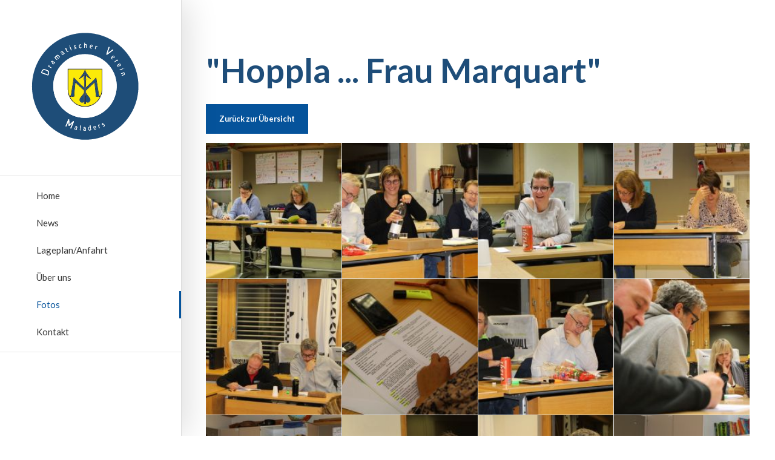

--- FILE ---
content_type: text/html; charset=utf-8
request_url: https://www.theater-maladers.ch/285.html?sf_rewrite=285.html&sf_rewrite=285.html&sf_rewrite=285.html&sf_rewrite=285.html&sf_rewrite=285.html&sf_rewrite=285.html
body_size: 5280
content:
<!DOCTYPE html>
<html lang="de">
<head>

	  
		<meta charset="utf-8">

<meta name="author" content="
   ......................................................

   Konzept, Design und Umsetzung:

                             /) /)               /) 
    __   _  _/_          _  // //  _  __      _ (/  
    /_)_(_(_(_(_(_(_(_(_(/_(/_(/__(/_/ (_ o  (__/ )_
 .-/                                                 
(_/    

   -------------------------------------------------
   | PATMUELLER.CH                                 |
   | Grafik, Web                                   |
   | Via Atria 13                                  |
   | CH-7402 Bonaduz                               |
   |                                               |
   | Tel: +41 (0)81 284 86 06                      |
   | https://www.patmueller.ch                     |
   -------------------------------------------------
  
   Sprachen:
     HTML, CSS, JavaScript, JQuery, PHP/MYSQL

   Funktionen:
     Alle Inhalte sind mit Contao CMS dynamisch verwaltbar.
  ">
  
	    <title>2018 - Theater Maladers | Dramatischer Verein Maladers</title>
	    <base href="https://www.theater-maladers.ch/">

				<meta name="robots" content="index,follow">
		<meta name="description" content="">
		<meta name="keywords" content=""> 
		<meta name="generator" content="Contao Open Source CMS">

		<link rel="apple-touch-icon" sizes="57x57" href="/files/cto_layout/img/icons/apple-icon-57x57.png">
		<link rel="apple-touch-icon" sizes="60x60" href="/files/cto_layout/img/icons/apple-icon-60x60.png">
		<link rel="apple-touch-icon" sizes="72x72" href="/files/cto_layout/img/icons/apple-icon-72x72.png">
		<link rel="apple-touch-icon" sizes="76x76" href="/files/cto_layout/img/icons/apple-icon-76x76.png">
		<link rel="apple-touch-icon" sizes="114x114" href="/files/cto_layout/img/icons/apple-icon-114x114.png">
		<link rel="apple-touch-icon" sizes="120x120" href="/files/cto_layout/img/icons/apple-icon-120x120.png">
		<link rel="apple-touch-icon" sizes="144x144" href="/files/cto_layout/img/icons/apple-icon-144x144.png">
		<link rel="apple-touch-icon" sizes="152x152" href="/files/cto_layout/img/icons/apple-icon-152x152.png">
		<link rel="apple-touch-icon" sizes="180x180" href="/files/cto_layout/img/icons/apple-icon-180x180.png">
		<link rel="icon" type="image/png" sizes="192x192"  href="/files/cto_layout/img/icons/android-icon-192x192.png">
		<link rel="icon" type="image/png" sizes="32x32" href="/files/cto_layout/img/icons/favicon-32x32.png">
		<link rel="icon" type="image/png" sizes="96x96" href="/files/cto_layout/img/icons/favicon-96x96.png">
		<link rel="icon" type="image/png" sizes="16x16" href="/files/cto_layout/img/icons/favicon-16x16.png">
		<link rel="manifest" href="/files/cto_layout/img/icons/manifest.json">
		<meta name="msapplication-TileColor" content="#ffffff">
		<meta name="msapplication-TileImage" content="/files/cto_layout/img/icons/ms-icon-144x144.png">
		<meta name="theme-color" content="#ffffff">

				
				<script src="https://code.jquery.com/jquery-1.11.3.min.js"></script>
		
		<link rel="stylesheet" type="text/css" media="screen" href="assets/css/060abe913787.css">

		
		<link rel="stylesheet" href="//maxcdn.bootstrapcdn.com/font-awesome/4.4.0/css/font-awesome.min.css"> 
		<link rel="stylesheet" type="text/css" href="files/cto_layout/css/framework.css" media="screen">
		<link rel="stylesheet" type="text/css" href="files/cto_layout/css/contentelements.css" media="screen">
		<link rel="stylesheet" type="text/css" href="files/cto_layout/css/styles.css" media="screen">
		<link rel="stylesheet" type="text/css" href="files/cto_layout/css/customize.css" media="screen">
		
		<link rel="stylesheet" href="https://fonts.googleapis.com/css?family=Lato:400,300,700">
<link rel="stylesheet" href="system/modules/pct_customelements/assets/font-awesome/4.6.3/css/font-awesome.min.css">
<link rel="stylesheet" href="assets/css/490bf7546d91.css">
		  						  	
 
	
</head>
<body class="mac chrome webkit ch131 content_page fixed-header">


<!--[if lt IE 9]><p id="chromeframe">You are using an outdated browser. <a href="http://browsehappy.com/">Upgrade your browser today</a> or <a href="http://www.google.com/chromeframe/?redirect=true">install Google Chrome Frame</a> to better experience this site.</p><![endif]-->
<div>

	<div id="contentwrapper">
		<div id="fix-wrapper">
		<div id="top-wrapper">
				
		
												<header id="header">
						<div class="inside">
							
<div class="logo"><a href="./"></a></div>
<a href="#mobnav" id="nav-open-btn">&nbsp;</a>
<!-- indexer::stop -->
<nav class="mod_navigation mainmenu block">

  
  <a href="285.html?sf_rewrite=285.html&amp;sf_rewrite=285.html&amp;sf_rewrite=285.html&amp;sf_rewrite=285.html&amp;sf_rewrite=285.html&amp;sf_rewrite=285.html#skipNavigation155" class="invisible">Navigation überspringen</a>

  <ul class="vlist level_1">
        
    	
	<li class="mlist first">
	 
			<a href="" title="Theater Maladers | Dramatischer Verein Maladers" class="a-level_1 first">Home</a>
					
          	</li>
         
    	
	<li class="mlist">
	 
			<a href="news.html" title="News" class="a-level_1">News</a>
					
          	</li>
         
    	
	<li class="mlist">
	 
			<a href="lageplan-anfahrt.html" title="Lageplan/Anfahrt" class="a-level_1">Lageplan/Anfahrt</a>
					
          	</li>
         
    	
	<li class="mlist">
	 
			<a href="ueber-uns.html" title="Über uns" class="a-level_1">Über uns</a>
					
          	</li>
         
    	
	<li class="mlist submenu trail">
	 
			<a href="fotos.html" title="Fotos" class="a-level_1 submenu trail">Fotos</a>
					
          <ul class="vlist level_2">
        
    	
	<li class="mlist sibling first">
	 
			<a href="298.html" title="2025" class="a-level_2 sibling first">2025</a>
					
          	</li>
         
    	
	<li class="mlist sibling">
	 
			<a href="297.html" title="2024" class="a-level_2 sibling">2024</a>
					
          	</li>
         
    	
	<li class="mlist sibling">
	 
			<a href="292.html" title="2023" class="a-level_2 sibling">2023</a>
					
          	</li>
         
    	
	<li class="mlist sibling">
	 
			<a href="286.html" title="2019" class="a-level_2 sibling">2019</a>
					
          	</li>
         
    	
	<li class="mlist trail sibling">
	 
			<a href="285.html" title="2018" class="a-level_2 trail sibling">2018</a>
					
          	</li>
         
    	
	<li class="mlist sibling">
	 
			<a href="id-2017-vereinsreise.html" title="2017 Vereinsreise" class="a-level_2 sibling">2017 Vereinsreise</a>
					
          	</li>
         
    	
	<li class="mlist sibling">
	 
			<a href="id-2017.html" title="2017" class="a-level_2 sibling">2017</a>
					
          	</li>
         
    	
	<li class="mlist sibling">
	 
			<a href="id-2016.html" title="2016" class="a-level_2 sibling">2016</a>
					
          	</li>
         
    	
	<li class="mlist sibling">
	 
			<a href="id-2015.html" title="2015" class="a-level_2 sibling">2015</a>
					
          	</li>
         
    	
	<li class="mlist sibling">
	 
			<a href="262.html" title="2014" class="a-level_2 sibling">2014</a>
					
          	</li>
         
    	
	<li class="mlist sibling last">
	 
			<a href="263.html" title="2013" class="a-level_2 sibling last">2013</a>
					
          	</li>
     </ul>	</li>
         
    	
	<li class="mlist last">
	 
			<a href="kontakt.html" title="Kontakt" class="a-level_1 last">Kontakt</a>
					
          	</li>
     </ul>
  <a id="skipNavigation155" class="invisible">&nbsp;</a>

</nav>
<!-- indexer::continue -->
<div class="themesetting_phone">
	+01 333 666 767</div><div class="themesetting_email">
	<a href="&#109;&#97;&#105;&#108;&#116;&#111;&#58;&#105;&#x6E;&#102;&#111;&#64;&#x73;&#x69;&#x64;&#x72;&#46;&#99;&#x6F;&#x6D;" class="email">&#105;&#x6E;&#102;&#111;&#64;&#x73;&#x69;&#x64;&#x72;&#46;&#99;&#x6F;&#x6D;</a>
</div>														<div class="clear"></div>
						</div>
					</header>
									</div>
		</div>
	
					<div id="slider">
				<div class="inside">
					
<div id="header_print">
<img src="files/cto_layout/img/logo_theater-maladers@2x.png" alt="Dramatischer Verein Maladers">
</div>				</div>
			</div>
				
					<div id="wrapper">
				<div id="container">
					
											<section id="main">
							<div class="inside">
								
<div class="mod_article first last block" id="article-1010">

  
  
<h1 class="ce_headline first">
  "Hoppla ... Frau Marquart"</h1>

<div class="ce_hyperlink block">

  
  
    <a href="fotos.html" class="hyperlink_txt" title="Zurück zur Übersicht" rel="">Zurück zur Übersicht</a>
  

</div>

<div class="ce_gallery last block">

  
  
  
<ul class="cols_4 borders">
                    <li class="row_0 row_first even col_0 col_first">
          <figure class="image_container">
                          <a href="files/bilder/Saison/2018/IMG_2346.jpg" data-lightbox="lb5653" title="IMG_2346.jpg">

<img src="assets/images/b/IMG_2346-5f5cc16b.jpg" width="200" height="200" alt="IMG_2346.jpg">


</a>
                                  </figure>
        </li>
                        <li class="row_0 row_first even col_1">
          <figure class="image_container">
                          <a href="files/bilder/Saison/2018/IMG_2347.jpg" data-lightbox="lb5653" title="IMG_2347.jpg">

<img src="assets/images/f/IMG_2347-0b6579cf.jpg" width="200" height="200" alt="IMG_2347.jpg">


</a>
                                  </figure>
        </li>
                        <li class="row_0 row_first even col_2">
          <figure class="image_container">
                          <a href="files/bilder/Saison/2018/IMG_2348.jpg" data-lightbox="lb5653" title="IMG_2348.jpg">

<img src="assets/images/a/IMG_2348-1aa6be9a.jpg" width="200" height="200" alt="IMG_2348.jpg">


</a>
                                  </figure>
        </li>
                        <li class="row_0 row_first even col_3 col_last">
          <figure class="image_container">
                          <a href="files/bilder/Saison/2018/IMG_2349.jpg" data-lightbox="lb5653" title="IMG_2349.jpg">

<img src="assets/images/7/IMG_2349-a5317927.jpg" width="200" height="200" alt="IMG_2349.jpg">


</a>
                                  </figure>
        </li>
                              <li class="row_1 odd col_0 col_first">
          <figure class="image_container">
                          <a href="files/bilder/Saison/2018/IMG_2350.jpg" data-lightbox="lb5653" title="IMG_2350.jpg">

<img src="assets/images/3/IMG_2350-f7617ae3.jpg" width="200" height="200" alt="IMG_2350.jpg">


</a>
                                  </figure>
        </li>
                        <li class="row_1 odd col_1">
          <figure class="image_container">
                          <a href="files/bilder/Saison/2018/IMG_2351.jpg" data-lightbox="lb5653" title="IMG_2351.jpg">

<img src="assets/images/3/IMG_2351-f2a3f223.jpg" width="200" height="200" alt="IMG_2351.jpg">


</a>
                                  </figure>
        </li>
                        <li class="row_1 odd col_2">
          <figure class="image_container">
                          <a href="files/bilder/Saison/2018/IMG_2352.jpg" data-lightbox="lb5653" title="IMG_2352.jpg">

<img src="assets/images/c/IMG_2352-51603d3c.jpg" width="200" height="200" alt="IMG_2352.jpg">


</a>
                                  </figure>
        </li>
                        <li class="row_1 odd col_3 col_last">
          <figure class="image_container">
                          <a href="files/bilder/Saison/2018/IMG_2353.jpg" data-lightbox="lb5653" title="IMG_2353.jpg">

<img src="assets/images/9/IMG_2353-3201dce9.jpg" width="200" height="200" alt="IMG_2353.jpg">


</a>
                                  </figure>
        </li>
                              <li class="row_2 even col_0 col_first">
          <figure class="image_container">
                          <a href="files/bilder/Saison/2018/IMG_2354.jpg" data-lightbox="lb5653" title="IMG_2354.jpg">

<img src="assets/images/c/IMG_2354-2fa9e77c.jpg" width="200" height="200" alt="IMG_2354.jpg">


</a>
                                  </figure>
        </li>
                        <li class="row_2 even col_1">
          <figure class="image_container">
                          <a href="files/bilder/Saison/2018/IMG_2355.jpg" data-lightbox="lb5653" title="IMG_2355.jpg">

<img src="assets/images/9/IMG_2355-169ac379.jpg" width="200" height="200" alt="IMG_2355.jpg">


</a>
                                  </figure>
        </li>
                        <li class="row_2 even col_2">
          <figure class="image_container">
                          <a href="files/bilder/Saison/2018/IMG_2356.jpg" data-lightbox="lb5653" title="IMG_2356.jpg">

<img src="assets/images/b/IMG_2356-77a645cb.jpg" width="200" height="200" alt="IMG_2356.jpg">


</a>
                                  </figure>
        </li>
                        <li class="row_2 even col_3 col_last">
          <figure class="image_container">
                          <a href="files/bilder/Saison/2018/IMG_2357.jpg" data-lightbox="lb5653" title="IMG_2357.jpg">

<img src="assets/images/8/IMG_2357-dc25a0b8.jpg" width="200" height="200" alt="IMG_2357.jpg">


</a>
                                  </figure>
        </li>
                              <li class="row_3 odd col_0 col_first">
          <figure class="image_container">
                          <a href="files/bilder/Saison/2018/IMG_2358.jpg" data-lightbox="lb5653" title="IMG_2358.jpg">

<img src="assets/images/0/IMG_2358-42766080.jpg" width="200" height="200" alt="IMG_2358.jpg">


</a>
                                  </figure>
        </li>
                        <li class="row_3 odd col_1">
          <figure class="image_container">
                          <a href="files/bilder/Saison/2018/IMG_2359.jpg" data-lightbox="lb5653" title="IMG_2359.jpg">

<img src="assets/images/2/IMG_2359-019122a2.jpg" width="200" height="200" alt="IMG_2359.jpg">


</a>
                                  </figure>
        </li>
                        <li class="row_3 odd col_2">
          <figure class="image_container">
                          <a href="files/bilder/Saison/2018/IMG_2360.jpg" data-lightbox="lb5653" title="IMG_2360.jpg">

<img src="assets/images/e/IMG_2360-ed72bc7e.jpg" width="200" height="200" alt="IMG_2360.jpg">


</a>
                                  </figure>
        </li>
                        <li class="row_3 odd col_3 col_last">
          <figure class="image_container">
                          <a href="files/bilder/Saison/2018/IMG_2361.jpg" data-lightbox="lb5653" title="IMG_2361.jpg">

<img src="assets/images/e/IMG_2361-66fed0ee.jpg" width="200" height="200" alt="IMG_2361.jpg">


</a>
                                  </figure>
        </li>
                              <li class="row_4 row_last even col_0 col_first">
          <figure class="image_container">
                          <a href="files/bilder/Saison/2018/IMG_2362.jpg" data-lightbox="lb5653" title="IMG_2362.jpg">

<img src="assets/images/e/IMG_2362-ff7a7b9e.jpg" width="200" height="200" alt="IMG_2362.jpg">


</a>
                                  </figure>
        </li>
                        <li class="row_4 row_last even col_1">
          <figure class="image_container">
                          <a href="files/bilder/Saison/2018/IMG_2363.jpg" data-lightbox="lb5653" title="IMG_2363.jpg">

<img src="assets/images/c/IMG_2363-542b759c.jpg" width="200" height="200" alt="IMG_2363.jpg">


</a>
                                  </figure>
        </li>
                        <li class="row_4 row_last even col_2">
          <figure class="image_container">
                          <a href="files/bilder/Saison/2018/IMG_2364.jpg" data-lightbox="lb5653" title="IMG_2364.jpg">

<img src="assets/images/c/IMG_2364-da8acdcc.jpg" width="200" height="200" alt="IMG_2364.jpg">


</a>
                                  </figure>
        </li>
                        <li class="row_4 row_last even col_3 col_last">
          <figure class="image_container">
                          <a href="files/bilder/Saison/2018/IMG_2365.jpg" data-lightbox="lb5653" title="IMG_2365.jpg">

<img src="assets/images/7/IMG_2365-98b4c4c7.jpg" width="200" height="200" alt="IMG_2365.jpg">


</a>
                                  </figure>
        </li>
            </ul>

  
<!-- indexer::stop -->
<div class="pagination block">

  <p>Seite 1 von 6</p>

  <ul>
    
    
                  <li><span class="current">1</span></li>
                        <li><a href="285.html?sf_rewrite=285.html&amp;sf_rewrite=285.html&amp;sf_rewrite=285.html&amp;sf_rewrite=285.html&amp;sf_rewrite=285.html&amp;sf_rewrite=285.html&amp;sf_rewrite=285.html&amp;page_g5653=2" class="link" title="Gehe zu Seite 2">2</a></li>
                        <li><a href="285.html?sf_rewrite=285.html&amp;sf_rewrite=285.html&amp;sf_rewrite=285.html&amp;sf_rewrite=285.html&amp;sf_rewrite=285.html&amp;sf_rewrite=285.html&amp;sf_rewrite=285.html&amp;page_g5653=3" class="link" title="Gehe zu Seite 3">3</a></li>
                        <li><a href="285.html?sf_rewrite=285.html&amp;sf_rewrite=285.html&amp;sf_rewrite=285.html&amp;sf_rewrite=285.html&amp;sf_rewrite=285.html&amp;sf_rewrite=285.html&amp;sf_rewrite=285.html&amp;page_g5653=4" class="link" title="Gehe zu Seite 4">4</a></li>
                        <li><a href="285.html?sf_rewrite=285.html&amp;sf_rewrite=285.html&amp;sf_rewrite=285.html&amp;sf_rewrite=285.html&amp;sf_rewrite=285.html&amp;sf_rewrite=285.html&amp;sf_rewrite=285.html&amp;page_g5653=5" class="link" title="Gehe zu Seite 5">5</a></li>
                        <li><a href="285.html?sf_rewrite=285.html&amp;sf_rewrite=285.html&amp;sf_rewrite=285.html&amp;sf_rewrite=285.html&amp;sf_rewrite=285.html&amp;sf_rewrite=285.html&amp;sf_rewrite=285.html&amp;page_g5653=6" class="link" title="Gehe zu Seite 6">6</a></li>
          
          <li class="next"><a href="285.html?sf_rewrite=285.html&amp;sf_rewrite=285.html&amp;sf_rewrite=285.html&amp;sf_rewrite=285.html&amp;sf_rewrite=285.html&amp;sf_rewrite=285.html&amp;sf_rewrite=285.html&amp;page_g5653=2" class="next" title="Gehe zu Seite 2">Vorwärts</a></li>
    
          <li class="last"><a href="285.html?sf_rewrite=285.html&amp;sf_rewrite=285.html&amp;sf_rewrite=285.html&amp;sf_rewrite=285.html&amp;sf_rewrite=285.html&amp;sf_rewrite=285.html&amp;sf_rewrite=285.html&amp;page_g5653=6" class="last" title="Gehe zu Seite 6">Ende &#187;</a></li>
      </ul>

</div>
<!-- indexer::continue -->


</div>

  
</div>

<div id="footer_print">
	<p class="source"><em>© 2025 Dramatischer Verein Maladers<br>Quelle: www.theater-maladers.ch/285.html?sf_rewrite=285.html&sf_rewrite=285.html&sf_rewrite=285.html&sf_rewrite=285.html&sf_rewrite=285.html&sf_rewrite=285.html</em></p>
</div>							</div>
						</section>	
										
																					
																							
				</div>
			</div>
				
									
									<div id="bottom">
					<div class="inside">
						
<div class="left">©&nbsp;2025&nbsp;Dramatischer&nbsp;Verein&nbsp;Maladers&nbsp;| <a href="kontakt.html">Kontakt</a>&nbsp;| <a href="impressum-und-datenschutz.html">Impressum und Datenschutz</a></div>					</div>
				</div>
						
	
	</div>
	
	<div id="offcanvas">
				
<!-- indexer::stop -->
<nav class="mod_navigation block" id="mobnav">

  
  <a href="285.html?sf_rewrite=285.html&amp;sf_rewrite=285.html&amp;sf_rewrite=285.html&amp;sf_rewrite=285.html&amp;sf_rewrite=285.html&amp;sf_rewrite=285.html#skipNavigation157" class="invisible">Navigation überspringen</a>

  <ul class="vlist level_1">
        
    	
	<li class="mlist first"><a href="" title="Theater Maladers | Dramatischer Verein Maladers" class="a-level_1 first"><i class="first"></i>Home</a></li>

         
    	
	<li class="mlist"><a href="news.html" title="News" class="a-level_1"><i class=""></i>News</a></li>

         
    	
	<li class="mlist"><a href="lageplan-anfahrt.html" title="Lageplan/Anfahrt" class="a-level_1"><i class=""></i>Lageplan/Anfahrt</a></li>

         
    	
	<li class="mlist"><a href="ueber-uns.html" title="Über uns" class="a-level_1"><i class=""></i>Über uns</a></li>

         
    	
	<li class="mlist submenu trail"><a href="fotos.html" title="Fotos" class="a-level_1 submenu trail"><i class="submenu trail"></i>Fotos</a><ul class="vlist level_2">
        
    	
	<li class="mlist sibling first"><a href="298.html" title="2025" class="a-level_2 sibling first"><i class="sibling first"></i>2025</a></li>

         
    	
	<li class="mlist sibling"><a href="297.html" title="2024" class="a-level_2 sibling"><i class="sibling"></i>2024</a></li>

         
    	
	<li class="mlist sibling"><a href="292.html" title="2023" class="a-level_2 sibling"><i class="sibling"></i>2023</a></li>

         
    	
	<li class="mlist sibling"><a href="286.html" title="2019" class="a-level_2 sibling"><i class="sibling"></i>2019</a></li>

         
    	
	<li class="mlist trail sibling"><a href="285.html" title="2018" class="a-level_2 trail sibling"><i class="trail sibling"></i>2018</a></li>

         
    	
	<li class="mlist sibling"><a href="id-2017-vereinsreise.html" title="2017 Vereinsreise" class="a-level_2 sibling"><i class="sibling"></i>2017 Vereinsreise</a></li>

         
    	
	<li class="mlist sibling"><a href="id-2017.html" title="2017" class="a-level_2 sibling"><i class="sibling"></i>2017</a></li>

         
    	
	<li class="mlist sibling"><a href="id-2016.html" title="2016" class="a-level_2 sibling"><i class="sibling"></i>2016</a></li>

         
    	
	<li class="mlist sibling"><a href="id-2015.html" title="2015" class="a-level_2 sibling"><i class="sibling"></i>2015</a></li>

         
    	
	<li class="mlist sibling"><a href="262.html" title="2014" class="a-level_2 sibling"><i class="sibling"></i>2014</a></li>

         
    	
	<li class="mlist sibling last"><a href="263.html" title="2013" class="a-level_2 sibling last"><i class="sibling last"></i>2013</a></li>

     </ul>


</li>

         
    	
	<li class="mlist last"><a href="kontakt.html" title="Kontakt" class="a-level_1 last"><i class="last"></i>Kontakt</a></li>

     </ul>



  <a id="skipNavigation157" class="invisible">&nbsp;</a>

</nav>
<!-- indexer::continue -->
	</div>
	
</div>


<script type="text/javascript">$.noConflict();</script>

<script src="assets/jquery/ui/1.11.4/jquery-ui.min.js"></script>
<script>
  (function($) {
    $(document).ready(function() {
      $(document).accordion({
        // Put custom options here
        heightStyle: 'content',
        header: 'div.toggler',
        collapsible: true,
        create: function(event, ui) {
          ui.header.addClass('active');
          $('div.toggler').attr('tabindex', 0);
        },
        activate: function(event, ui) {
          ui.newHeader.addClass('active');
          ui.oldHeader.removeClass('active');
          $('div.toggler').attr('tabindex', 0);
        }
      });
    });
  })(jQuery);
</script>

<script src="assets/jquery/colorbox/1.6.1/js/colorbox.min.js"></script>
<script>
  (function($) {
    $(document).ready(function() {
      $('a[data-lightbox]').map(function() {
        $(this).colorbox({
          // Put custom options here
          loop: false,
          rel: $(this).attr('data-lightbox'),
          maxWidth: '95%',
          maxHeight: '95%'
        });
      });
    });
  })(jQuery);
</script>

<script src="assets/swipe/2.0/js/swipe.min.js"></script>
<script>
  (function($) {
    $(document).ready(function() {
      $('.ce_sliderStart').each(function(i, cte) {
        var s = $('.content-slider', cte)[0],
            c = s.getAttribute('data-config').split(',');
        new Swipe(s, {
          // Put custom options here
          'auto': parseInt(c[0]),
          'speed': parseInt(c[1]),
          'startSlide': parseInt(c[2]),
          'continuous': parseInt(c[3]),
          'menu': $('.slider-control', cte)[0]
        });
      });
    });
  })(jQuery);
</script>

<script src="assets/jquery/tablesorter/2.0.5/js/tablesorter.js"></script>
<script>
  (function($) {
    $(document).ready(function() {
      $('.ce_table .sortable').each(function(i, table) {
        $(table).tablesorter();
      });
    });
  })(jQuery);
</script>

<script>setTimeout(function(){var e=function(e,t){try{var n=new XMLHttpRequest}catch(r){return}n.open("GET",e,!0),n.onreadystatechange=function(){this.readyState==4&&this.status==200&&typeof t=="function"&&t(this.responseText)},n.send()},t="system/cron/cron.";e(t+"txt",function(n){parseInt(n||0)<Math.round(+(new Date)/1e3)-86400&&e(t+"php")})},5e3);</script>
<script type="text/javascript" charset="utf-8" src="assets/js/7a9e6a9d7f98.js"></script>
<script src="files/cto_layout/scripts/framework_slim.js" type="text/javascript" charset="utf-8"></script>
<script src="files/cto_layout/scripts/scripts.js" type="text/javascript" charset="utf-8"></script>


</body>
</html>

--- FILE ---
content_type: text/css; charset=UTF-8
request_url: https://www.theater-maladers.ch/files/cto_layout/css/framework.css
body_size: 16678
content:
/**
 *
 * Copyright (c) SEASIDE MEDIA LTD
 * 
 * version: 1.0 - pct-framework
 * all rights reserved
 */

/* =============================================================================
 * reset & various settings
 * ========================================================================== */

* {
	margin: 0;
	padding: 0;
	border: 0;
	outline: 0;
	background-repeat: no-repeat;
	-webkit-tap-highlight-color: rgba(0, 0, 0, 0);
	-webkit-box-sizing: border-box;
	-moz-box-sizing: border-box;
	box-sizing: border-box;
	-webkit-font-smoothing: antialiased;
	-moz-osx-font-smoothing: grayscale;
}

#wrapper .mejs-container * {
	-webkit-box-sizing: content-box;
	-moz-box-sizing: content-box;
	box-sizing: content-box;
}

ol, ul {
	list-style: none;
}

table {
	border-spacing: 0;
}

body {
	position: relative;
}
 
#mbCenter img {
	width: auto;
	max-width: 100%;
	height: auto;
	vertical-align: middle;
}

.inside {
	position: relative;
	text-align: left;
}

.block {
	overflow: hidden;
}

.clear, #clear {
	height: 0.1px;
	font-size: 0.1px;
	line-height: 0.1px;
	clear: both;
}

.invisible {
	width: 0;
	height: 0;
	left: -1000px;
	top: -1000px;
	position: absolute;
	overflow: hidden;
	display: inline;
}

*+html #main {
	position: static;
}

header, footer, nav, section, aside, article, figure, figcaption {
	display: block;
}

#container:after {
	content: "\0020";
	display: block;
	height: 0;
	clear: both;
	visibility: hidden;
}

#chromeframe {
	background: red;
	padding: 10px;
	color: #fff;
	text-align: center;
	position: relative;
	z-index: 10000;
}

.animate {
	opacity: 0;
}

p {
	margin-bottom: 15px;
}

#wrapper {
	position: relative;
	z-index: 10;
}

#container {
	position: relative;
	width: 100%;
	margin: 0;
	background: #fff;
}

/* =============================================================================
 * margin + padding classes
 * ========================================================================== */

.mt-0{margin-top:0!important}.mt-5{margin-top:5px!important}.mt-10{margin-top:10px!important}.mt-20{margin-top:20px!important}.mt-30{margin-top:30px!important}.mt-40{margin-top:40px!important}.mt-50{margin-top:50px!important}.mt-60{margin-top:60px!important}.mt-70{margin-top:70px!important}.mt-80{margin-top:80px!important}.mt-90{margin-top:90px!important}.mt-100{margin-top:100px!important}.mt-110{margin-top:110px!important}.mt-120{margin-top:120px!important}.mt-130{margin-top:130px!important}.mt-140{margin-top:140px!important}.mt-150{margin-top:150px!important}.mt-160{margin-top:160px!important}.mt-170{margin-top:170px!important}.mt-180{margin-top:180px!important}.mt-190{margin-top:190px!important}.mt-200{margin-top:200px!important}
.mb-0{margin-bottom:0!important}.mb-5{margin-bottom:5px!important}.mb-10{margin-bottom:10px!important}.mb-20{margin-bottom:20px!important}.mb-30{margin-bottom:30px!important}.mb-40{margin-bottom:40px!important}.mb-50{margin-bottom:50px!important}.mb-60{margin-bottom:60px!important}.mb-70{margin-bottom:70px!important}.mb-80{margin-bottom:80px!important}.mb-90{margin-bottom:90px!important}.mb-100{margin-bottom:100px!important}.mb-110{margin-bottom:110px!important}.mb-120{margin-bottom:120px!important}.mb-130{margin-bottom:130px!important}.mb-140{margin-bottom:140px!important}.mb-150{margin-bottom:150px!important}.mb-160{margin-bottom:160px!important}.mb-170{margin-bottom:170px!important}.mb-180{margin-bottom:180px!important}.mb-190{margin-bottom:190px!important}.mb-200{margin-bottom:200px!important}
.ml-0{margin-left:0!important}.ml-5{margin-left:5px!important}.ml-10{margin-left:10px!important}.ml-20{margin-left:20px!important}.ml-30{margin-left:30px!important}.ml-40{margin-left:40px!important}.ml-50{margin-left:50px!important}.ml-60{margin-left:60px!important}.ml-70{margin-left:70px!important}.ml-80{margin-left:80px!important}.ml-90{margin-left:90px!important}.ml-100{margin-left:100px!important}.ml-110{margin-left:110px!important}.ml-120{margin-left:120px!important}.ml-130{margin-left:130px!important}.ml-140{margin-left:140px!important}.ml-150{margin-left:150px!important}.ml-160{margin-left:160px!important}.ml-170{margin-left:170px!important}.ml-180{margin-left:180px!important}.ml-190{margin-left:190px!important}.ml-200{margin-left:200px!important}
.mr-0{margin-right:0!important}.mr-5{margin-right:5px!important}.mr-10{margin-right:10px!important}.mr-20{margin-right:20px!important}.mr-30{margin-right:30px!important}.mr-40{margin-right:40px!important}.mr-50{margin-right:50px!important}.mr-60{margin-right:60px!important}.mr-70{margin-right:70px!important}.mr-80{margin-right:80px!important}.mr-90{margin-right:90px!important}.mr-100{margin-right:100px!important}.mr-110{margin-right:110px!important}.mr-120{margin-right:120px!important}.mr-130{margin-right:130px!important}.mr-140{margin-right:140px!important}.mr-150{margin-right:150px!important}.mr-160{margin-right:160px!important}.mr-170{margin-right:170px!important}.mr-180{margin-right:180px!important}.mr-190{margin-right:190px!important}.mr-200{margin-right:200px!important}
.pt-0{padding-top:0!important}.pt-5{padding-top:5px!important}.pt-10{padding-top:10px!important}.pt-20{padding-top:20px!important}.pt-30{padding-top:30px!important}.pt-40{padding-top:40px!important}.pt-50{padding-top:50px!important}.pt-60{padding-top:60px!important}.pt-70{padding-top:70px!important}.pt-80{padding-top:80px!important}.pt-90{padding-top:90px!important}.pt-100{padding-top:100px!important}.pt-110{padding-top:110px!important}.pt-120{padding-top:120px!important}.pt-130{padding-top:130px!important}.pt-140{padding-top:140px!important}.pt-150{padding-top:150px!important}.pt-160{padding-top:160px!important}.pt-170{padding-top:170px!important}.pt-180{padding-top:180px!important}.pt-190{padding-top:190px!important}.pt-200{padding-top:200px!important}
.pb-0{padding-bottom:0!important}.pb-5{padding-bottom:5px!important}.pb-10{padding-bottom:10px!important}.pb-20{padding-bottom:20px!important}.pb-30{padding-bottom:30px!important}.pb-40{padding-bottom:40px!important}.pb-50{padding-bottom:50px!important}.pb-60{padding-bottom:60px!important}.pb-70{padding-bottom:70px!important}.pb-80{padding-bottom:80px!important}.pb-90{padding-bottom:90px!important}.pb-100{padding-bottom:100px!important}.pb-110{padding-bottom:110px!important}.pb-120{padding-bottom:120px!important}.pb-130{padding-bottom:130px!important}.pb-140{padding-bottom:140px!important}.pb-150{padding-bottom:150px!important}.pb-160{padding-bottom:160px!important}.pb-170{padding-bottom:170px!important}.pb-180{padding-bottom:180px!important}.pb-190{padding-bottom:190px!important}.pb-200{padding-bottom:200px!important}
.pl-0{padding-left:0!important}.pl-5{padding-left:5px!important}.pl-10{padding-left:10px!important}.pl-20{padding-left:20px!important}.pl-30{padding-left:30px!important}.pl-40{padding-left:40px!important}.pl-50{padding-left:50px!important}.pl-60{padding-left:60px!important}.pl-70{padding-left:70px!important}.pl-80{padding-left:80px!important}.pl-90{padding-left:90px!important}.pl-100{padding-left:100px!important}.pl-110{padding-left:110px!important}.pl-120{padding-left:120px!important}.pl-130{padding-left:130px!important}.pl-140{padding-left:140px!important}.pl-150{padding-left:150px!important}.pl-160{padding-left:160px!important}.pl-170{padding-left:170px!important}.pl-180{padding-left:180px!important}.pl-190{padding-left:190px!important}.pl-200{padding-left:200px!important}
.pr-0{padding-right:0!important}.pr-5{padding-right:5px!important}.pr-10{padding-right:10px!important}.pr-20{padding-right:20px!important}.pr-30{padding-right:30px!important}.pr-40{padding-right:40px!important}.pr-50{padding-right:50px!important}.pr-60{padding-right:60px!important}.pr-70{padding-right:70px!important}.pr-80{padding-right:80px!important}.pr-90{padding-right:90px!important}.pr-100{padding-right:100px!important}.pr-110{padding-right:110px!important}.pr-120{padding-right:120px!important}.pr-130{padding-right:130px!important}.pr-140{padding-right:140px!important}.pr-150{padding-right:150px!important}.pr-160{padding-right:160px!important}.pr-170{padding-right:170px!important}.pr-180{padding-right:180px!important}.pr-190{padding-right:190px!important}.pr-200{padding-right:200px!important}
.p-0{padding:0!important}.p-5{padding:5px!important}.p-10{padding:10px!important}.p-20{padding:20px!important}.p-30{padding:30px!important}.p-40{padding:40px!important}.p-50{padding:50px!important}.p-60{padding:60px!important}.p-70{padding:70px!important}.p-80{padding:80px!important}.p-90{padding:90px!important}.p-100{padding:100px!important}.p-110{padding:110px!important}.p-120{padding:120px!important}.p-130{padding:130px!important}.p-140{padding:140px!important}.p-150{padding:150px!important}.p-160{padding:160px!important}.p-170{padding:170px!important}.p-180{padding:180px!important}.p-190{padding:190px!important}.p-200{padding:200px!important}
.m-0{margin: 0!important}
.mt-xxl{margin-top:80px!important;}.mt-xl{margin-top:70px!important;}.mt-l{margin-top:60px!important;}.mt-m{margin-top:50px!important;}.mt-s{margin-top:40px!important;}.mt-xs{margin-top:30px!important;}.mt-xxs{margin-top:20px!important;}
.mb-xxl{margin-bottom:80px!important;}.mb-xl{margin-bottom:70px!important;}.mb-l{margin-bottom:60px!important;}.mb-m{margin-bottom:50px!important;}.mb-s{margin-bottom:40px!important;}.mb-xs{margin-bottom:30px!important;}.mb-xxs{margin-bottom:20px!important;}
.pt-xxl{padding-top:170px!important;}.pt-xl{padding-top:150px!important;}.pt-l{padding-top:120px!important;}.pt-m{padding-top:100px!important;}.pt-s{padding-top:90px!important;}.pt-xs{padding-top:50px!important;}.pt-xxs{padding-top:30px!important;}
.pb-xxl{padding-bottom:170px!important;}.pb-xl{padding-bottom:150px!important;}.pb-l{padding-bottom:120px!important;}.pb-m{padding-bottom:100px!important;}.pb-s{padding-bottom:90px!important;}.pb-xs{padding-bottom:50px!important;}.pb-xxs{padding-bottom:30px!important;}

@media only screen and (min-device-width : 768px) and (max-device-width : 1024px) {
	.mt-0-m{margin-top:0!important}.mt-5-m{margin-top:5px!important}.mt-10-m{margin-top:10px!important}.mt-20-m{margin-top:20px!important}.mt-30-m{margin-top:30px!important}.mt-40-m{margin-top:40px!important}.mt-50-m{margin-top:50px!important}.mt-60-m{margin-top:60px!important}.mt-70-m{margin-top:70px!important}.mt-80-m{margin-top:80px!important}.mt-90-m{margin-top:90px!important}.mt-100-m{margin-top:100px!important}.mt-110-m{margin-top:110px!important}.mt-120-m{margin-top:120px!important}.mt-130-m{margin-top:130px!important}.mt-140-m{margin-top:140px!important}.mt-150-m{margin-top:150px!important}.mt-160-m{margin-top:160px!important}.mt-170-m{margin-top:170px!important}.mt-180-m{margin-top:180px!important}.mt-190-m{margin-top:190px!important}.mt-200-m{margin-top:200px!important}
	.mb-0-m{margin-bottom:0!important}.mb-5-m{margin-bottom:5px!important}.mb-10-m{margin-bottom:10px!important}.mb-20-m{margin-bottom:20px!important}.mb-30-m{margin-bottom:30px!important}.mb-40-m{margin-bottom:40px!important}.mb-50-m{margin-bottom:50px!important}.mb-60-m{margin-bottom:60px!important}.mb-70-m{margin-bottom:70px!important}.mb-80-m{margin-bottom:80px!important}.mb-90-m{margin-bottom:90px!important}.mb-100-m{margin-bottom:100px!important}.mb-110-m{margin-bottom:110px!important}.mb-120-m{margin-bottom:120px!important}.mb-130-m{margin-bottom:130px!important}.mb-140-m{margin-bottom:140px!important}.mb-150-m{margin-bottom:150px!important}.mb-160-m{margin-bottom:160px!important}.mb-170-m{margin-bottom:170px!important}.mb-180-m{margin-bottom:180px!important}.mb-190-m{margin-bottom:190px!important}.mb-200-m{margin-bottom:200px!important}
	.ml-0-m{margin-left:0!important}.ml-5-m{margin-left:5px!important}.ml-10-m{margin-left:10px!important}.ml-20-m{margin-left:20px!important}.ml-30-m{margin-left:30px!important}.ml-40-m{margin-left:40px!important}.ml-50-m{margin-left:50px!important}.ml-60-m{margin-left:60px!important}.ml-70-m{margin-left:70px!important}.ml-80-m{margin-left:80px!important}.ml-90-m{margin-left:90px!important}.ml-100-m{margin-left:100px!important}.ml-110-m{margin-left:110px!important}.ml-120-m{margin-left:120px!important}.ml-130-m{margin-left:130px!important}.ml-140-m{margin-left:140px!important}.ml-150-m{margin-left:150px!important}.ml-160-m{margin-left:160px!important}.ml-170-m{margin-left:170px!important}.ml-180-m{margin-left:180px!important}.ml-190-m{margin-left:190px!important}.ml-200-m{margin-left:200px!important}
	.mr-0-m{margin-right:0!important}.mr-5-m{margin-right:5px!important}.mr-10-m{margin-right:10px!important}.mr-20-m{margin-right:20px!important}.mr-30-m{margin-right:30px!important}.mr-40-m{margin-right:40px!important}.mr-50-m{margin-right:50px!important}.mr-60-m{margin-right:60px!important}.mr-70-m{margin-right:70px!important}.mr-80-m{margin-right:80px!important}.mr-90-m{margin-right:90px!important}.mr-100-m{margin-right:100px!important}.mr-110-m{margin-right:110px!important}.mr-120-m{margin-right:120px!important}.mr-130-m{margin-right:130px!important}.mr-140-m{margin-right:140px!important}.mr-150-m{margin-right:150px!important}.mr-160-m{margin-right:160px!important}.mr-170-m{margin-right:170px!important}.mr-180-m{margin-right:180px!important}.mr-190-m{margin-right:190px!important}.mr-200-m{margin-right:200px!important}
	.pt-0-m{padding-top:0!important}.pt-5-m{padding-top:5px!important}.pt-10-m{padding-top:10px!important}.pt-20-m{padding-top:20px!important}.pt-30-m{padding-top:30px!important}.pt-40-m{padding-top:40px!important}.pt-50-m{padding-top:50px!important}.pt-60-m{padding-top:60px!important}.pt-70-m{padding-top:70px!important}.pt-80-m{padding-top:80px!important}.pt-90-m{padding-top:90px!important}.pt-100-m{padding-top:100px!important}.pt-110-m{padding-top:110px!important}.pt-120-m{padding-top:120px!important}.pt-130-m{padding-top:130px!important}.pt-140-m{padding-top:140px!important}.pt-150-m{padding-top:150px!important}.pt-160-m{padding-top:160px!important}.pt-170-m{padding-top:170px!important}.pt-180-m{padding-top:180px!important}.pt-190-m{padding-top:190px!important}.pt-200-m{padding-top:200px!important}
	.pb-0-m{padding-bottom:0!important}.pb-5-m{padding-bottom:5px!important}.pb-10-m{padding-bottom:10px!important}.pb-20-m{padding-bottom:20px!important}.pb-30-m{padding-bottom:30px!important}.pb-40-m{padding-bottom:40px!important}.pb-50-m{padding-bottom:50px!important}.pb-60-m{padding-bottom:60px!important}.pb-70-m{padding-bottom:70px!important}.pb-80-m{padding-bottom:80px!important}.pb-90-m{padding-bottom:90px!important}.pb-100-m{padding-bottom:100px!important}.pb-110-m{padding-bottom:110px!important}.pb-120-m{padding-bottom:120px!important}.pb-130-m{padding-bottom:130px!important}.pb-140-m{padding-bottom:140px!important}.pb-150-m{padding-bottom:150px!important}.pb-160-m{padding-bottom:160px!important}.pb-170-m{padding-bottom:170px!important}.pb-180-m{padding-bottom:180px!important}.pb-190-m{padding-bottom:190px!important}.pb-200-m{padding-bottom:200px!important}
	.pl-0-m{padding-left:0!important}.pl-5-m{padding-left:5px!important}.pl-10-m{padding-left:10px!important}.pl-20-m{padding-left:20px!important}.pl-30-m{padding-left:30px!important}.pl-40-m{padding-left:40px!important}.pl-50-m{padding-left:50px!important}.pl-60-m{padding-left:60px!important}.pl-70-m{padding-left:70px!important}.pl-80-m{padding-left:80px!important}.pl-90-m{padding-left:90px!important}.pl-100-m{padding-left:100px!important}.pl-110-m{padding-left:110px!important}.pl-120-m{padding-left:120px!important}.pl-130-m{padding-left:130px!important}.pl-140-m{padding-left:140px!important}.pl-150-m{padding-left:150px!important}.pl-160-m{padding-left:160px!important}.pl-170-m{padding-left:170px!important}.pl-180-m{padding-left:180px!important}.pl-190-m{padding-left:190px!important}.pl-200-m{padding-left:200px!important}
	.pr-0-m{padding-right:0!important}.pr-5-m{padding-right:5px!important}.pr-10-m{padding-right:10px!important}.pr-20-m{padding-right:20px!important}.pr-30-m{padding-right:30px!important}.pr-40-m{padding-right:40px!important}.pr-50-m{padding-right:50px!important}.pr-60-m{padding-right:60px!important}.pr-70-m{padding-right:70px!important}.pr-80-m{padding-right:80px!important}.pr-90-m{padding-right:90px!important}.pr-100-m{padding-right:100px!important}.pr-110-m{padding-right:110px!important}.pr-120-m{padding-right:120px!important}.pr-130-m{padding-right:130px!important}.pr-140-m{padding-right:140px!important}.pr-150-m{padding-right:150px!important}.pr-160-m{padding-right:160px!important}.pr-170-m{padding-right:170px!important}.pr-180-m{padding-right:180px!important}.pr-190-m{padding-right:190px!important}.pr-200-m{padding-right:200px!important}
	.p-0-m{padding:0!important}.p-5-m{padding:5px!important}.p-10-m{padding:10px!important}.p-20-m{padding:20px!important}.p-30-m{padding:30px!important}.p-40-m{padding:40px!important}.p-50-m{padding:50px!important}.p-60-m{padding:60px!important}.p-70-m{padding:70px!important}.p-80-m{padding:80px!important}.p-90-m{padding:90px!important}.p-100-m{padding:100px!important}.p-110-m{padding:110px!important}.p-120-m{padding:120px!important}.p-130-m{padding:130px!important}.p-140-m{padding:140px!important}.p-150-m{padding:150px!important}.p-160-m{padding:160px!important}.p-170-m{padding:170px!important}.p-180-m{padding:180px!important}.p-190-m{padding:190px!important}.p-200-m{padding:200px!important}
	.mt-xxl{margin-top:60px!important;}.mt-xl{margin-top:50px!important;}.mt-l{margin-top:40px!important;}.mt-m{margin-top:30px!important;}.mt-s{margin-top:25px!important;}.mt-xs{margin-top:20px!important;}.mt-xxs{margin-top:20px!important;}
	.mb-xxl{margin-bottom:60px!important;}.mb-xl{margin-bottom:50px!important;}.mb-l{margin-bottom:40px!important;}.mb-m{margin-bottom:30px!important;}.mb-s{margin-bottom:25px!important;}.mb-xs{margin-bottom:20px!important;}.mb-xxs{margin-bottom:20px!important;}
	.pt-xxl{padding-top:130px!important;}.pt-xl{padding-top:110px!important;}.pt-l{padding-top:100px!important;}.pt-m{padding-top:80px!important;}.pt-s{padding-top:70px!important;}.pt-xs{padding-top:40px!important;}.pt-xxs{padding-top:30px!important;}
	.pb-xxl{padding-bottom:130px!important;}.pb-xl{padding-bottom:110px!important;}.pb-l{padding-bottom:100px!important;}.pb-m{padding-bottom:80px!important;}.pb-s{padding-bottom:70px!important;}.pb-xs{padding-bottom:40px!important;}.pb-xxs{padding-bottom:30px!important;}
}

@media only screen and (max-width: 767px) {
	.mt-0-s{margin-top:0!important}.mt-5-s{margin-top:5px!important}.mt-10-s{margin-top:10px!important}.mt-20-s{margin-top:20px!important}.mt-30-s{margin-top:30px!important}.mt-40-s{margin-top:40px!important}.mt-50-s{margin-top:50px!important}.mt-60-s{margin-top:60px!important}.mt-70-s{margin-top:70px!important}.mt-80-s{margin-top:80px!important}.mt-90-s{margin-top:90px!important}.mt-100-s{margin-top:100px!important}.mt-110-s{margin-top:110px!important}.mt-120-s{margin-top:120px!important}.mt-130-s{margin-top:130px!important}.mt-140-s{margin-top:140px!important}.mt-150-s{margin-top:150px!important}.mt-160-s{margin-top:160px!important}.mt-170-s{margin-top:170px!important}.mt-180-s{margin-top:180px!important}.mt-190-s{margin-top:190px!important}.mt-200-s{margin-top:200px!important}
	.mb-0-s{margin-bottom:0!important}.mb-5-s{margin-bottom:5px!important}.mb-10-s{margin-bottom:10px!important}.mb-20-s{margin-bottom:20px!important}.mb-30-s{margin-bottom:30px!important}.mb-40-s{margin-bottom:40px!important}.mb-50-s{margin-bottom:50px!important}.mb-60-s{margin-bottom:60px!important}.mb-70-s{margin-bottom:70px!important}.mb-80-s{margin-bottom:80px!important}.mb-90-s{margin-bottom:90px!important}.mb-100-s{margin-bottom:100px!important}.mb-110-s{margin-bottom:110px!important}.mb-120-s{margin-bottom:120px!important}.mb-130-s{margin-bottom:130px!important}.mb-140-s{margin-bottom:140px!important}.mb-150-s{margin-bottom:150px!important}.mb-160-s{margin-bottom:160px!important}.mb-170-s{margin-bottom:170px!important}.mb-180-s{margin-bottom:180px!important}.mb-190-s{margin-bottom:190px!important}.mb-200-s{margin-bottom:200px!important}
	.ml-0-s{margin-left:0!important}.ml-5-s{margin-left:5px!important}.ml-10-s{margin-left:10px!important}.ml-20-s{margin-left:20px!important}.ml-30-s{margin-left:30px!important}.ml-40-s{margin-left:40px!important}.ml-50-s{margin-left:50px!important}.ml-60-s{margin-left:60px!important}.ml-70-s{margin-left:70px!important}.ml-80-s{margin-left:80px!important}.ml-90-s{margin-left:90px!important}.ml-100-s{margin-left:100px!important}.ml-110-s{margin-left:110px!important}.ml-120-s{margin-left:120px!important}.ml-130-s{margin-left:130px!important}.ml-140-s{margin-left:140px!important}.ml-150-s{margin-left:150px!important}.ml-160-s{margin-left:160px!important}.ml-170-s{margin-left:170px!important}.ml-180-s{margin-left:180px!important}.ml-190-s{margin-left:190px!important}.ml-200-s{margin-left:200px!important}
	.mr-0-s{margin-right:0!important}.mr-5-s{margin-right:5px!important}.mr-10-s{margin-right:10px!important}.mr-20-s{margin-right:20px!important}.mr-30-s{margin-right:30px!important}.mr-40-s{margin-right:40px!important}.mr-50-s{margin-right:50px!important}.mr-60-s{margin-right:60px!important}.mr-70-s{margin-right:70px!important}.mr-80-s{margin-right:80px!important}.mr-90-s{margin-right:90px!important}.mr-100-s{margin-right:100px!important}.mr-110-s{margin-right:110px!important}.mr-120-s{margin-right:120px!important}.mr-130-s{margin-right:130px!important}.mr-140-s{margin-right:140px!important}.mr-150-s{margin-right:150px!important}.mr-160-s{margin-right:160px!important}.mr-170-s{margin-right:170px!important}.mr-180-s{margin-right:180px!important}.mr-190-s{margin-right:190px!important}.mr-200-s{margin-right:200px!important}
	.pt-0-s{padding-top:0!important}.pt-5-s{padding-top:5px!important}.pt-10-s{padding-top:10px!important}.pt-20-s{padding-top:20px!important}.pt-30-s{padding-top:30px!important}.pt-40-s{padding-top:40px!important}.pt-50-s{padding-top:50px!important}.pt-60-s{padding-top:60px!important}.pt-70-s{padding-top:70px!important}.pt-80-s{padding-top:80px!important}.pt-90-s{padding-top:90px!important}.pt-100-s{padding-top:100px!important}.pt-110-s{padding-top:110px!important}.pt-120-s{padding-top:120px!important}.pt-130-s{padding-top:130px!important}.pt-140-s{padding-top:140px!important}.pt-150-s{padding-top:150px!important}.pt-160-s{padding-top:160px!important}.pt-170-s{padding-top:170px!important}.pt-180-s{padding-top:180px!important}.pt-190-s{padding-top:190px!important}.pt-200-s{padding-top:200px!important}
	.pb-0-s{padding-bottom:0!important}.pb-5-s{padding-bottom:5px!important}.pb-10-s{padding-bottom:10px!important}.pb-20-s{padding-bottom:20px!important}.pb-30-s{padding-bottom:30px!important}.pb-40-s{padding-bottom:40px!important}.pb-50-s{padding-bottom:50px!important}.pb-60-s{padding-bottom:60px!important}.pb-70-s{padding-bottom:70px!important}.pb-80-s{padding-bottom:80px!important}.pb-90-s{padding-bottom:90px!important}.pb-100-s{padding-bottom:100px!important}.pb-110-s{padding-bottom:110px!important}.pb-120-s{padding-bottom:120px!important}.pb-130-s{padding-bottom:130px!important}.pb-140-s{padding-bottom:140px!important}.pb-150-s{padding-bottom:150px!important}.pb-160-s{padding-bottom:160px!important}.pb-170-s{padding-bottom:170px!important}.pb-180-s{padding-bottom:180px!important}.pb-190-s{padding-bottom:190px!important}.pb-200-s{padding-bottom:200px!important}
	.pl-0-s{padding-left:0!important}.pl-5-s{padding-left:5px!important}.pl-10-s{padding-left:10px!important}.pl-20-s{padding-left:20px!important}.pl-30-s{padding-left:30px!important}.pl-40-s{padding-left:40px!important}.pl-50-s{padding-left:50px!important}.pl-60-s{padding-left:60px!important}.pl-70-s{padding-left:70px!important}.pl-80-s{padding-left:80px!important}.pl-90-s{padding-left:90px!important}.pl-100-s{padding-left:100px!important}.pl-110-s{padding-left:110px!important}.pl-120-s{padding-left:120px!important}.pl-130-s{padding-left:130px!important}.pl-140-s{padding-left:140px!important}.pl-150-s{padding-left:150px!important}.pl-160-s{padding-left:160px!important}.pl-170-s{padding-left:170px!important}.pl-180-s{padding-left:180px!important}.pl-190-s{padding-left:190px!important}.pl-200-s{padding-left:200px!important}
	.pr-0-s{padding-right:0!important}.pr-5-s{padding-right:5px!important}.pr-10-s{padding-right:10px!important}.pr-20-s{padding-right:20px!important}.pr-30-s{padding-right:30px!important}.pr-40-s{padding-right:40px!important}.pr-50-s{padding-right:50px!important}.pr-60-s{padding-right:60px!important}.pr-70-s{padding-right:70px!important}.pr-80-s{padding-right:80px!important}.pr-90-s{padding-right:90px!important}.pr-100-s{padding-right:100px!important}.pr-110-s{padding-right:110px!important}.pr-120-s{padding-right:120px!important}.pr-130-s{padding-right:130px!important}.pr-140-s{padding-right:140px!important}.pr-150-s{padding-right:150px!important}.pr-160-s{padding-right:160px!important}.pr-170-s{padding-right:170px!important}.pr-180-s{padding-right:180px!important}.pr-190-s{padding-right:190px!important}.pr-200-s{padding-right:200px!important}
	.p-0-s{padding:0!important}.p-5-s{padding:5px!important}.p-10-s{padding:10px!important}.p-20-s{padding:20px!important}.p-30-s{padding:30px!important}.p-40-s{padding:40px!important}.p-50-s{padding:50px!important}.p-60-s{padding:60px!important}.p-70-s{padding:70px!important}.p-80-s{padding:80px!important}.p-90-s{padding:90px!important}.p-100-s{padding:100px!important}.p-110-s{padding:110px!important}.p-120-s{padding:120px!important}.p-130-s{padding:130px!important}.p-140-s{padding:140px!important}.p-150-s{padding:150px!important}.p-160-s{padding:160px!important}.p-170-s{padding:170px!important}.p-180-s{padding:180px!important}.p-190-s{padding:190px!important}.p-200-s{padding:200px!important}
	.mt-xxl{margin-top:50px!important;}.mt-xl{margin-top:40px!important;}.mt-l{margin-top:30px!important;}.mt-m{margin-top:25px!important;}.mt-s{margin-top:20px!important;}.mt-xs{margin-top:20px!important;}.mt-xxs{margin-top:20px!important;}
	.mb-xxl{margin-bottom:50px!important;}.mb-xl{margin-bottom:40px!important;}.mb-l{margin-bottom:30px!important;}.mb-m{margin-bottom:25px!important;}.mb-s{margin-bottom:20px!important;}.mb-xs{margin-bottom:20px!important;}.mb-xxs{margin-bottom:20px!important;}
	.pt-xxl{padding-top:80px!important;}.pt-xl{padding-top:70px!important;}.pt-l{padding-top:70px!important;}.pt-m{padding-top:60px!important;}.pt-s{padding-top:50px!important;}.pt-xs{padding-top:40px!important;}.pt-xxs{padding-top:30px!important;}
	.pb-xxl{padding-bottom:80px!important;}.pb-xl{padding-bottom:70px!important;}.pb-l{padding-bottom:70px!important;}.pb-m{padding-bottom:60px!important;}.pb-s{padding-bottom:50px!important;}.pb-xs{padding-bottom:40px!important;}.pb-xxs{padding-bottom:30px!important;}
}

/* =============================================================================
 * font-size
 * ========================================================================== */

.font-size-xxxxl {
	font-size: 85px;
	line-height: 1.1;
}

.font-size-xxxl {
	font-size: 75px;
	line-height: 1.1;
}

.font-size-xxl {
	font-size: 65px;
	line-height: 1.1;
}

.font-size-xl {
	font-size: 55px;
	line-height: 1.1;
}

.font-size-l {
	font-size: 45px;
	line-height: 1.1;
}

.font-size-m {
	font-size: 35px;
	line-height: 1.1;
}

.font-size-s {
	font-size: 25px;
}

.font-size-xs {
	font-size: 22px;
}

.font-size-xxs {
	font-size: 18px;
}

.font-size-xxxs {
	font-size: 13px;
}

.font-size-xxxxs {
	font-size: 11px;
}

.font-size-xxxxs {
	font-size: 10px;
}

/* =============================================================================
 * border classes
 * ========================================================================== */

.bt-dark {
	border-top: 1px solid rgb(229,229,229);
}

.bb-dark {
	border-bottom: 1px solid rgb(229,229,229);
}

.bt-light {
	border-top: 1px solid rgb(255,255,255);
}

.bb-light {
	border-bottom: 1px solid rgb(255,255,255);
}

.bt-dark-dashed {
	border-top: 1px dashed rgb(229,229,229);
}

.bb-dark-dashed {
	border-bottom: 1px dashed rgb(229,229,229);
}

.bt-light-dashed {
	border-top: 1px dashed rgb(255,255,255);
}

.bb-light-dashed {
	border-bottom: 1px dashed rgb(255,255,255);
}

.bt-dark-dotted {
	border-top: 1px dotted rgb(229,229,229);
}

.bb-dark-dotted {
	border-bottom: 1px dotted rgb(229,229,229);
}

.bt-light-dotted {
	border-top: 1px dotted rgb(255,255,255);
}

.bb-light-dotted {
	border-bottom: 1px dotted rgb(255,255,255);
}

/* =============================================================================
 * background color classes
 * ========================================================================== */

.bg-accent {
	background-color: rgb(152,152,152);
}

.bg-lightgray {
	background-color: rgb(247,247,247);
}

.bg-darkgray {
	background-color: rgb(69,69,69);
}

.bg-black {
	background-color: rgb(0,0,0);
}

.bg-alert {
	background-color: rgb(206,79,75);
}

.bg-info {
	background-color: rgb(94,187,215);
}

.bg-warning {
	background-color: rgb(240,173,78);
}

.bg-success {
	background-color: rgb(82,172,82);
}

.bg-transparent-white {
	background-color: rgba(255,255,255,0.7);
}

.bg-transparent-black {
	background-color: rgba(0,0,0,0.7);
}

/* =============================================================================
 * text color classes
 * ========================================================================== */

.color-white,
.color-white p,
.color-white i,
.color-white h1,
.color-white h2,
.color-white h3,
.color-white h4,
.color-white h5,
.color-white h6,
.color-white a:not(.link-white) {
	color: #fff !important;
}

.color-gray,
.color-gray p,
.color-gray i,
.color-gray h1,
.color-gray h2,
.color-gray h3,
.color-gray h4,
.color-gray h5,
.color-gray h6,
.color-gray a:not(.link-white) {
	color: rgb(127,127,127)!important;
}

.color-lightgray,
.color-lightgray p,
.color-lightgray i,
.color-lightgray h1,
.color-lightgray h2,
.color-lightgray h3,
.color-lightgray h4,
.color-lightgray h5,
.color-lightgray h6,
.color-lightgray a:not(.link-white) {
	color: rgb(180,180,180)!important;
}

.color-darkgray,
.color-darkgray p,
.color-darkgray i,
.color-darkgray h1,
.color-darkgray h2,
.color-darkgray h3,
.color-darkgray h4,
.color-darkgray h5,
.color-darkgray h6,
.color-darkgray a:not(.link-white) {
	color: rgb(76,76,76)!important;
}

.color-accent,
.color-accent p,
.color-accent i,
.color-accent h1,
.color-accent h2,
.color-accent h3,
.color-accent h4,
.color-accent h5,
.color-accent h6,
.color-accent a:not(.link-white) {
	color: rgb(152,152,152);
}

.color-success,
.color-success p,
.color-success i,
.color-success h1,
.color-success h2,
.color-success h3,
.color-success h4,
.color-success h5,
.color-success h6,
.color-success a:not(.link-white) {
	color: rgb(157,213,93);
}

.color-alert,
.color-alert p,
.color-alert i,
.color-alert h1,
.color-alert h2,
.color-alert h3,
.color-alert h4,
.color-alert h5,
.color-alert h6,
.color-alert a:not(.link-white) {
	color: rgb(247,80,90);
}

.color-warning,
.color-warning p,
.color-warning i,
.color-warning h1,
.color-warning h2,
.color-warning h3,
.color-warning h4,
.color-warning h5,
.color-warning h6,
.color-warning a:not(.link-white) {
	color: rgb(240,138,36);
}

.color-info,
.color-info p,
.color-info i,
.color-info h1,
.color-info h2,
.color-info h3,
.color-info h4,
.color-info h5,
.color-info h6,
.color-info a:not(.link-white) {
	color: rgb(160,211,232);
}

/* =============================================================================
 * align helper classes
 * ========================================================================== */

.align-center, .align-center * {
	text-align: center !important;
}

.align-right, .align-right * {
	text-align: right !important;
}

.align-left, .align-left * {
	text-align: left !important;
}

.only_mobile {
	display: none!important;
}

/* =============================================================================
 * labels
 * ========================================================================== */

[class*='label-'] {
	font-weight: bold;
	color: #fff;
	border-radius: 3px;
	font-size: 12px;
	padding: 0px 10px;
	display: inline-block;
}

.label-accent {
	background: rgb(152,152,152);
}

.label-secondary {
	background: rgb(231,231,231);
	color: rgb(51,51,51);
}

.label-success {
	background: rgb(157,213,93);
}
	
.label-alert {
	background: rgb(247,80,90);
}

.label-warning {
	background: rgb(240,138,36);
}

.label-info {
	background: rgb(160,211,232);
	color: rgb(51,51,51);
}

/* =============================================================================
 * letter spacing
 * ========================================================================== */

.letter-spacing-xl {
	letter-spacing: 5px;
}

.letter-spacing-l {
	letter-spacing: 3px;
}

.letter-spacing-m {
	letter-spacing: 2px;
}

.letter-spacing-s {
	letter-spacing: 1px;
}

/* =============================================================================
 * utility classes text
 * ========================================================================== */

.line-through {
	text-decoration: line-through; 
}

.uppercase {
	text-transform: uppercase;
}

.lowercase {
	text-transform: lowercase;
}

.medium-width {
	max-width: 600px;
}

.medium-small {
	max-width: 400px;
}

.medium-width-center {
	max-width: 600px;
	margin-left: auto;
	margin-right: auto;
	text-align: center;
}

.small-width-center {
	max-width: 400px;
	margin-left: auto;
	margin-right: auto;
	text-align: center;
}

span.highlight {
	background: rgb(51,51,51); 
	color: #fff;
	padding-left: 3px;
	padding-right: 3px;
}

span.serif {
	font-family: Georgia, Times, serif;
}

span.no-serif {
	font-family: Arial, Verdana, sans-serif;
}

/* =============================================================================
 * utility classes
 * ========================================================================== */

.float-right {
	float: right;
}

.float-left {
	float: left;
}

.inline-block {
	display: inline-block;
}

.hide {
	display: none;
}

/* =============================================================================
 * border-radius
 * ========================================================================== */

.border-radius-3 {
	border-radius: 3px; 
}

.border-radius-5 {
	border-radius: 5px; 
}

.border-radius-10 {
	border-radius: 10px; 
}

.border-radius-50 {
	border-radius: 50px; 
}

.border-radius-100 {
	border-radius: 100%; 
}

/* =============================================================================
 * autogrid
 * ========================================================================== */

.autogrid {
	padding-left: 1%; 
	padding-right: 1%; 
	position: relative; 
	display: block; 
	float: left;
	overflow: hidden;
}

.autogrid_wrapper {
	margin-left: -1%; 
	margin-right: -1%;
}

.autogrid_wrapper.no_gutter {
	margin-left: 0; 
	margin-right: 0;
}

.autogrid.no_gutter {
	padding-left: 0; 
	padding-right: 0;
}

.autogrid_wrapper.article .inner {
	margin-left: -1%;
	margin-right: -1%;
}

.autogrid-type_article .autogrid_wrapper {
	margin-left: 0;
	margin-right: 0;
}

.block.full {
	width: 100%;
}

.block.one_half {
	width: 50%;
}

.block.one_third {
	width: 33.3333%;
}

.block.one_fourth {
	width: 25%;
}	

.block.one_fifth {
	width: 20%;
}	

.block.one_sixth {
	width: 16.6667%;
}

.block.two_third {
	width: 66.6667%;
}

.block.two_fourth {
	width: 50%;
}

.block.three_fourth {
	width: 75%;
}

.block.two_fifth {
	width: 40%;
}

.block.three_fifth {
	width: 60%;
}

.block.four_fifth {
	width: 80%;
}

.block.two_sixth {
	width: 33.3333%;
}

.block.three_sixth {
	width: 49.9999%;
}

.block.four_sixth {
	width: 66.6667%;
}

.block.five_sixth {
	width: 83.3333%;
}

/* =============================================================================
 * body
 * ========================================================================== */

body {
	overflow-x: hidden;
	background-repeat: repeat;
}

/* =============================================================================
 * link colors
 * ========================================================================== */

a {
	color: #555;
	text-decoration: none;
}

p a {
	color: rgb(152,152,152);
}

/* =============================================================================
 * sidebar right
 * ========================================================================== */

body.sidebar #main {
	overflow: hidden;
	width: 73%;
	float: left;
	position: relative;
}

body.sidebar.right #main .mod_article {
	padding-left: 0!important;
}

body.sidebar.right #main {
	border-right: 1px solid rgb(229,229,229);
}

body.sidebar #right {
	overflow: hidden;
	margin-left: 3%;
	width: 24%;
	float: left;
	position: relative;
}

body.sidebar #right .inside {
	padding-top: 40px;
	padding-right: 0;
	padding-bottom: 40px;
}

body.sidebar #right .ce_text {
	padding: 5%;
	background: #f8f8f8;
}

/* =============================================================================
 * sidebar left
 * ========================================================================== */

body.sidebar #left {
	width: 27%;
	position: relative;
	padding-left: 0;
	padding-right: 40px;
}

body.sidebar.left #main {
	width: 73%;
	float: right;
	border-right: 0;
	border-left: 1px solid rgb(229,229,229);
}

body.sidebar.left #main .mod_article {
	padding-right: 0!important;
}

body.sidebar.left #left .inside {
	padding-top: 40px;
	padding-bottom: 40px;
}

/* =============================================================================
 * sidebar both
 * ========================================================================== */

body.sidebar.both #left {
	width: 20%;
	position: relative;
	padding-left: 0;
	padding-right: 0px;
	float: left;
}

body.sidebar.both #right {
	left: 57%;
	margin-right: -22%;
	width: 20%;
	position: relative;
	padding-left: 0;
	padding-right: 0;
	float: left;
}

body.sidebar.both #right .inside {
	padding-right: 0;
}

body.sidebar.both #main {
	width: 54%;
	float: right;
	border-right: 0;
	border-left: 1px solid rgb(229,229,229);	
	border-right: 1px solid rgb(229,229,229);	
	margin-right: 23%;
}

body.sidebar.both #left .inside {
	padding-top: 40px;
	padding-bottom: 40px;
}

/* =============================================================================
 * mainmenu
 * ========================================================================== */

.mainmenu {
	overflow: visible !important;
	float: right;
}

.mainmenu .mod_article {
	float: right;
}

.mainmenu ul {
	position: relative;
	list-style-type: none;
	margin: 0;
	padding: 0;
	text-align: right;
}

.mainmenu ul ul {
	width: auto;
	display: none;
	white-space: nowrap;
	border-radius: 0;
	padding: 0;
	position: absolute;
	top: 100%;
	margin-left: 0;
	background: #fff;
	border-top: 2px solid rgb(193,193,193);
	box-shadow: 1px 8px 15px rgba(0,0,0,0.1);
	margin-top: -2px;
}

.mainmenu ul ul ul {
	border-top: 0;
	margin-top: 0;
	box-shadow: 0px 0px 15px rgba(0,0,0,0.1);
}

.mainmenu ul:after {
	content: "";
	clear: both;
	display: block;
}

.mainmenu ul li{
	display: inline-block;
	text-align: left;
	list-style-type: none;
	z-index: 10;
}

.mainmenu ul li:not(.megamenu) {
	position: relative;
}

.mainmenu ul li:last-of-type a {
	padding-right: 0;
}

.mainmenu ul li:hover > ul {
	display: block;
}

.mainmenu ul li a {
	display: block;
	text-decoration: none;
	position: relative;
	line-height: 1em;
	min-height: inherit;
	text-align: center;
	font-size: 15px;
	text-transform: uppercase;
	float: none;
	padding: 0 15px;
	line-height: inherit;
	font-weight: bold;
	color: #4d4f4f;
}

.mainmenu ul li a.trail,
.mainmenu ul li a.active {
	color: rgb(152,152,152);
}

.mainmenu ul li a i {
	margin-right: 5px;
	display: none;
}

.mainmenu ul li a i.fa {
	display: inline-block;
	width: 20px;
}

.mainmenu ul ul li.open-left ul {
	left: auto;
	right: 100%!important;
}

.mainmenu ul li.last ul {
	right: 0;
}

.mainmenu ul ul li.last ul {
	right: inherit;
}

.mainmenu ul ul li {
	float: none;
	position: relative;
	line-height: 32px;
	min-height: 0;
	display: block;
}

.mainmenu ul ul li a {
	text-transform: none;
	text-align: left;
	border: 0;
	padding: 0 20px !important;
	line-height: 32px!important;
	color: #393939;
	font-size: 12px;
	letter-spacing: 0;
	border-bottom: 1px solid rgb(242,242,242);
	font-weight: normal;
}

.mainmenu ul ul li a.last {
	border-bottom: 0;
}

.mainmenu ul ul li a.submenu:after {
	font-family: "FontAwesome";
	content: "\f105";
	position: absolute;
	right: 8px;
	background: none;
}

.mainmenu ul ul ul {
	position: absolute;
	left: 100%;
	top: 0;
}

.mainmenu ul ul li a:hover, .mainmenu ul ul li a.trail, .mainmenu ul ul li a.active {
	color: rgb(255,255,255);
	background: rgb(152,152,152);
}

/* =============================================================================
 * megamenu
 * ========================================================================== */

nav.mainmenu li.megamenu ul {
	display: none;
	width: 100%;
	padding: 2%;
}

nav.mainmenu li.megamenu .megamenu-wrapper ul {
	display: table;
}

nav.mainmenu li.megamenu ul ul {
	padding: 0;
}

.mainmenu ul li.megamenu .megamenu-wrapper {
	display: none;
	border: 1px solid rgb(229,229,229);
}

.mainmenu ul li.megamenu:hover .megamenu-wrapper {
	display: table;
}

nav.mainmenu li.megamenu ul li {
	display: table-cell;
	vertical-align: top;
}

nav.mainmenu li.megamenu ul li a {
	border-bottom: 0;
}

nav.mainmenu li.megamenu ul ul li {
	width: 100%!important;
}

nav.mainmenu li.megamenu ul li ul li {
	display: block;
}

.mainmenu ul .megamenu-wrapper {
	position: absolute;
	top: 100%;
	right: 0;
	box-shadow: 1px 8px 15px rgba(0,0,0,0.1);
}

.mainmenu ul .megamenu-wrapper ul {
	box-shadow: none;
	margin-top: -3px;
}

.mainmenu ul .megamenu ul {
	position: static;
}

.mainmenu ul .megamenu ul li {
	border-right: 1px solid rgb(229,229,229);
}

.mainmenu ul .megamenu ul li ul li,
.mainmenu ul .megamenu ul li.last,
.mainmenu ul .megamenu ul li:last-of-type {
	border: 0;
}

.mainmenu ul .megamenu .a-level_2 {
	font-size: 20px;
	font-weight: bold;
	color: inherit!important;
	background: transparent!important;
}

.mainmenu ul li.megamenu.hide-colheader .a-level_2 {
	display: none;
}

.mainmenu ul li.megamenu ul li a.submenu:after {
	display: none;
}

nav.mainmenu li.megamenu > .last {
	border-bottom: 1px solid silver;  
	margin-bottom: 5px;
}

nav.mainmenu li.megamenu ul li.cols2 {
	width: 50%;
}

nav.mainmenu li.megamenu ul li.cols3 {
	width: 33.33%;
}

nav.mainmenu li.megamenu ul li.cols4 {
	width: 25%;
}

nav.mainmenu li.megamenu ul li.cols5 {
	width: 20%;
}

nav.mainmenu li.megamenu ul li.cols6 {
	width: 16.6666%;
}

/* =============================================================================
 * mainmenu insert_article // replace link w/article
 * ========================================================================== */

nav.mainmenu .insert_article {
	padding: 20px;
}

nav.mainmenu li.insert_article ul {
	position: static;
	box-shadow: none;
	display: block;
	background: none;
	border: 0;
	padding: 0;
	margin: 0;
	text-align: left;
	white-space: normal;
}

nav.mainmenu li.insert_article {
	line-height: inherit;
	white-space: normal;
}

nav.mainmenu .insert_article img {
	width: auto!important;
}

/* =============================================================================
 * mainmenu menuheader
 * ========================================================================== */

nav.mainmenu a.menuheader {
	background: #f8f8f8!important;
	font-weight: bold;
	color: inherit!important;
}

/* =============================================================================
 * submenu sidebar
 * ========================================================================== */

.subnav {
	margin-bottom: 25px;
}

.subnav a {
	display: block;
	padding: 10px;
	margin-bottom: 4px;
	color: rgb(152,152,152);
	border-radius: 3px;
	-webkit-transition: All 0.1s ease;
	transition: All 0.1s ease;
}

.subnav i {
	margin-right: 10px;
	display: none;
}

.subnav a.menuheader {
	background: none!important;
	border-bottom: 1px solid rgb(229,229,229);
	border-radius: 0;
}

.subnav i.fa {
	display: inline-block;
	width: 20px;
}

.subnav li ul li {
	border: 0;
}

.subnav ul ul li {
	padding: 0;
}

.subnav a:hover, .subnav a.active {
	background: rgb(248,248,248);
}

.subnav ul li.active > ul, .subnav ul li.trail > ul {
	display: block;
}

.subnav ul ul a {
	padding-left: 25px;
}

.subnav ul ul {
	display: none;
}

.subnav ul ul ul {
	display: none;
}

.subnav ul ul ul ul {
	display: none;
}

/* =============================================================================
 * #mobnav
 * ========================================================================== */

body .mm-menu a:hover, body .mm-menu a.active, body .mm-menu a.trail {
	background: #4b4b4b;
}

body .mm-menu li {
	list-style-type: none;
}

body .mm-menu i {
	display: none;
}

body .mm-menu i.fa {
	display: inline-block;
	margin-right: 5px;
	width: 20px;
}

body .mm-menu .menuheader {
	background: rgba(0,0,0,0.3);
}

#offcanvas {
	display: none;
}

/* =============================================================================
 * offcanvas trigger
 * ========================================================================== */
 
#nav-open-btn {
	display: none;
	position: absolute;
	z-index: 9;
	cursor: pointer;
	top: 50%;
	margin-top: -18px;
	right: 40px;
}

#nav-open-btn:before {
	font-family: "FontAwesome";
	content: '\f0c9';
	color: #fff;
	font-size: 17px;
	line-height: 36px;
	height: 36px;
	text-align: center;
	display: block;
	background: rgb(152,152,152);
	width: 36px;
	-webkit-font-smoothing: antialiased;
}

/* =============================================================================
 * back hyperlink
 * ========================================================================== */

.back a:before {
	font-family: "FontAwesome";
	content: '\f100';
	margin-right: 5px;
}

/* =============================================================================
 * code + abbr
 * ========================================================================== */
 
code, pre, .txt-white pre {
	font-family: monospace;
	background: #FFFFE0;
	color: rgb(76,76,76)!important;
	display: inline-block;
	padding: 10px;
	margin-bottom: 10px;
}

abbr {
	background: #efefef;
	border-bottom: 1px dashed;
	cursor: pointer;
}

/* =============================================================================
 * pagination
 * ========================================================================== */

.pagination {
	clear: both;
}

.pagination ul {
	padding: 0;
	float: left;
}

.pagination p {
	float: right;
}

.pagination li {
	background: none;
	padding: 0;
	margin: 0;
	float: left;
	list-style-type: none;
}

.pagination li:before, .pagination li a:before {
	content: '';
}

.pagination li a, .pagination li span {
	background: none;
	display: block;
	margin-right: 1px;
	color: inherit;
	text-decoration: none;
	padding: 3px 10px;
}

.pagination li span.current {
	background: rgb(152,152,152);
	color: white;
	border-radius: 2px;
}

.pagination li a:hover {
	color: rgb(152,152,152);
}

/* =============================================================================
 * image_container
 * ========================================================================== */

.image_container {
	position: relative;
	padding: 0;
	line-height: 0;
}

.image_container a {
	line-height: 0;
}

.image_container .caption {
	background: rgba(0,0,0,0.7);
	color: #fff;
	padding: 8px 12px;
	width: auto !important;
	font-size: 13px;
	position: absolute;
	left: 10px;
	bottom: 10px;
	border-radius: 3px;
	width: auto !important;
	line-height: 1.3;
}

.image_container .caption h1,
.image_container .caption h2,
.image_container .caption h3,
.image_container .caption h4,
.image_container .caption h5,
.image_container .caption h6 {
	color: rgb(255,255,255);
	margin: 0;
}

.image_container.float_right, .image_container.float_left {
	float: right;
	width: 45%;
	padding: 0;
	margin-bottom: 3%;
}

.image_container.float_right {
	margin-left: 5%;
}

.image_container.float_left {
	margin-right: 5%;
	float: left;
}

.image_container img {
	display: block;
	height: auto;
	max-width: 100%;
	width: 100%;
}

.no-responsive .image_container img,
.no-responsive.image_container img {
	width: auto;
	max-width: none;
	display: inline-block;
}

.no-responsive .image_container.float_right, .no-responsive .image_container.float_left {
	width: auto;
	margin: 0;
}

.border .image_container img {
	border: 1px solid rgb(229,229,229);
}

/* =============================================================================
 * blockquote
 * ========================================================================== */

blockquote {
	border-left: 5px solid rgb(152,152,152);
	padding-left: 25px;
}

blockquote p {
	font-family: Georgia, Times, serif;
	font-style: italic;
	text-align: justify;
	font-size: 1.1rem;
}

blockquote p:before {
	content: '"';
	text-indent: 0;
	display: inline-block;
	font-weight: bold;
	width: 20px;
	font-size: 30px;
	line-height: 1.1rem;
}

blockquote em {
	font-size: 0.6em;
	font-style: normal;
	line-height: 1;
	font-weight: bold;
}

blockquote a {
	color: rgb(152,152,152);
}

/* =============================================================================
 * social colors
 * ========================================================================== */
 
.mod_socials i {
	transition: All 0.3s ease;
	-webkit-transition: All 0.3s ease;
}

.mod_socials.color i.fa-facebook,
.mod_socials .social-icons.color i.fa-facebook,
.mod_socials i.fa-facebook:hover {
	background: rgb(67,96,152)!important;
	color: rgb(255,2552,255)!important;
}

.mod_socials.color i.fa-twitter,
.mod_socials .social-icons.color i.fa-twitter,
.mod_socials i.fa-twitter:hover {
	background: rgb(40,169,226)!important;
	color: rgb(255,2552,255)!important;
}

.mod_socials.color i.fa-xing,
.mod_socials .social-icons.color i.fa-xing,
.mod_socials i.fa-xing:hover {
 	background: rgb(0,93,94)!important;
 	color: rgb(255,2552,255)!important;
}

.mod_socials.color i.fa-tumblr,
.mod_socials .social-icons.color i.fa-tumblr,
.mod_socials i.fa-tumblr:hover {
 	background: rgb(45,73,102)!important;
 	color: rgb(255,2552,255)!important;
}

.mod_socials.color i.fa-google-plus,
.mod_socials .social-icons.color i.fa-google-plus,
.mod_socials i.fa-google-plus:hover {
 	background: rgb(217,82,50)!important;
 	color: rgb(255,2552,255)!important;
}

.mod_socials.color i.fa-flickr,
.mod_socials .social-icons.color i.fa-flickr,
.mod_socials i.fa-flickr:hover {
 	background: rgb(250,29,132)!important;
 	color: rgb(255,2552,255)!important;
}

.mod_socials.color i.fa-linkedin,
.mod_socials .social-icons.color i.fa-linkedin,
.mod_socials i.fa-linkedin:hover {
 	background: rgb(2,116,179)!important;
 	color: rgb(255,2552,255)!important;
}

.mod_socials.color i.fa-instagram,
.mod_socials .social-icons.color i.fa-instagram,
.mod_socials i.fa-instagram:hover {
 	background: rgb(167,124,98)!important;
 	color: rgb(255,2552,255)!important;
}

.mod_socials.color i.fa-pinterest,
.mod_socials .social-icons.color i.fa-pinterest,
.mod_socials i.fa-pinterest:hover {
 	background: rgb(205,33,40)!important;
 	color: rgb(255,2552,255)!important;
}

.mod_socials.color i.fa-vimeo-square,
.mod_socials .social-icons.color i.fa-vimeo-square,
.mod_socials i.fa-vimeo-square:hover {
 	background: rgb(52,192,238)!important;
 	color: rgb(255,2552,255)!important;
}

.mod_socials.color i.fa-youtube,
.mod_socials .social-icons.color i.fa-youtube,
.mod_socials i.fa-youtube:hover {
 	background: rgb(220,33,48)!important;
 	color: rgb(255,2552,255)!important;
}

.mod_socials.color i:hover,
.mod_socials .social-icons.color i:hover {
	opacity: 0.7!important;
}

/* =============================================================================
 * revolutions slider (scripts/rs-plugin)
 * ========================================================================== */

.ce_revolutionslider_text.bold {
	font-weight: bold;
}

.ce_revolutionslider_text.invertcolor {
	color: rgb(255,255,255);
}

.ce_revolutionslider_hyperlink {
	background: rgb(152,152,152);
	border: 1px solid rgb(152,152,152);
	color: rgb(255,255,255);
	padding: 0 35px;
	line-height: 50px;
	transition: opacity 0.3s ease;
	-webkit-transition: opacity 0.3s ease;	
	min-width: 175px;
	text-align: center;
}

.ce_revolutionslider_hyperlink:hover {
	opacity: 0.9!important;
}

.ce_revolutionslider_hyperlink.outline {
	border: 1px solid rgb(255,255,255);
	background: none;
	text-align: center;
	transition: All 0.3s ease;
	-webkit-transition: All 0.3s ease;	
}

.ce_revolutionslider_hyperlink.outline:hover {
	background: rgba(255,255,255,0.1);
}

/* =============================================================================
 * ce_table
 * ========================================================================== */

.ce_table {
	position: relative;
	overflow: visible;
}

.ce_table table {
	margin-bottom: 10px;
	width: 99.9%;
	text-align: center;
	white-space: nowrap;
	position: relative;
}

.ce_table table td {
	border-top: solid 1px #E3E3E3;
	padding: 12px;
	text-align: left;
}

.ce_table table td p {
	margin: 0;
}

.ce_table table th {
	text-align: left;
	padding: 12px;
	color: rgb(255,255,255);
	font-weight: bold;
	background: rgb(152,152,152);
}

.ce_table table tfoot td {
	color: rgb(152,152,152);
	font-weight: bold;
}

.ce_table .table-striped td {
	border: 0;
	background: rgb(249,249,249);
}

.ce_table .table-striped .odd td {
	background: rgb(244,244,244);
}

.ce_table.overflow {
	overflow-x: scroll;
}

/* =============================================================================
 * dividers
 * ========================================================================== */

hr.divider_1 {
	padding: 0;
	border: none;
	border-top: 1px solid #ddd;
	color: #ccc;
	text-align: center;
	height: 1px;
	margin: 25px 0;
	clear: both;
	width: 100%;
	float: left;
}

hr.divider_2 {
	padding: 0;
	border: none;
	border-top: 3px double #ddd;
	color: #ccc;
	text-align: center;
	height: 1px;
	margin: 25px 0;
	clear: both;
	width: 100%;
	float: left;
}

hr.divider_3 {
	padding: 0;
	border: none;
	border-top: 1px solid #ddd;
	color: #ccc;
	text-align: center;
	height: 1px;
	margin: 25px 0;
	position: relative;
	clear: both;
	width: 100%;
	float: left;
}

hr.divider_3:before {
	width: 20%;
	height: 1px;
	bottom: 0;
	left: 0;
	position: absolute;
	display: block;
	content: '';
	background: rgb(152,152,152);
}

hr.divider_3 {
	padding: 0;
	border: none;
	border-top: 1px solid #ddd;
	color: #ccc;
	text-align: center;
	height: 1px;
	margin: 25px 0;
	position: relative;
}

hr.divider_3:before {
	width: 20%;
	height: 1px;
	bottom: 0;
	left: 50%;
	position: absolute;
	display: block;
	content: '';
	background: rgb(152,152,152);
	margin-left: -10%;
}

.divider_4 {
	display: block;
	text-align: center;
	clear: both;
}

.divider_4_first {
	display: inline-block;
	width: 14px;
	height: 14px;
	margin: 0 3px;
	border: 3px solid rgb(152,152,152);
	-moz-border-radius: 7px;
	-webkit-border-radius: 7px;
	border-radius: 7px;
}

.divider_4_second {
	width: 4px;
	height: 4px;
	margin-top: 2px;
	margin-left: 2px;
	background-color: rgb(152,152,152);
	-moz-border-radius: 4px;
	-webkit-border-radius: 4px;
	border-radius: 4px;
}

.divider_4::after, .divider_4::before {
	background-color: rgb(152,152,152);
	display: inline-block !important;
	vertical-align: middle;
	content: "";
	width: 70px;
	height: 1px;
	margin-top: -6px;
}

.divider_5 {
	display: block;
	text-align: center;
	clear: both;
}

.divider_5 i {
	font-size: 20px;
	padding-left: 10px;
	padding-right: 10px;
}

.divider_5:after, .divider_5:before {
	background-color: rgb(152,152,152);
	display: inline-block !important;
	vertical-align: middle;
	content: "";
	width: 30%;
	height: 1px;
	margin-top: -6px;
}

/* =============================================================================
 * comment_default
 * ========================================================================== */

.comment_default {
	padding-bottom: 5px;
	border-bottom: 1px solid #ddd;
	margin-bottom: 25px;
}

/* =============================================================================
 * lists
 * ========================================================================== */

.ce_text ul, .ce_list ul, .ce_text ol, .ce_list ol {
	margin-bottom: 15px;
	padding-left: 26px;
}

.ce_text li, .ce_list li, .ce_text ol, .ce_list ol {
	line-height: 1.5em;
}

.ce_text ul li, .ce_list ul li {
	list-style-type: disc;
	list-style-position: outside;
}

.ce_text ol, .ce_list ol {
	list-style: decimal;
	padding-left: 26px;
}

.ce_text ol ol, .ce_list ol ol {
	list-style: upper-alpha;
}

.ce_text ol ol ol, .ce_list ol ol ol {
	list-style: lower-roman;
}

.ce_list li.fa {
font-family: inherit;
}

.ce_list li.fa:before {
font-family: fontAwesome;
}

/* =============================================================================
 * lists w/font-icon
 * ========================================================================== */

.ce_list li.fa {
	display: block;
	margin-bottom: 4px;
}

.ce_list li.fa:before {
	margin-left: -26px;
	margin-right: 10px;
	width: 26px;
}

/* =============================================================================
 * ce_gallery
 * ========================================================================== */

.ce_gallery .cols_2 li {
	width: 49.8%;
	float: left;
}

.ce_gallery .cols_3 li {
	width: 33.20%;
	float: left;
}

.ce_gallery .cols_4 li {
	width: 24.98%;
	float: left;
}

.ce_gallery .cols_5 li {
	width: 19.98%;
	float: left;
}

.ce_gallery .cols_6 li {
	width: 16.65%;
	float: left;
}

.ce_gallery .cols_7 li {
	width: 14.285%;
	float: left;
}

.ce_gallery .cols_8 li {
	width: 12.46%;
	float: left;
}

.ce_gallery .cols_9 li {
	width: 11.11%;
	float: left;
}

.ce_gallery .cols_10 li {
	width: 10%;
	float: left;
}

.ce_gallery .cols_11 li {
	width: 9.09%;
	float: left;
}

.ce_gallery .cols_12 li {
	width: 8.33%;
	float: left;
}

.ce_gallery .gallery-margin {
	margin-left: -10px;
	margin-right: -10px;
}

.ce_gallery .gallery-margin .image_container {
	margin: 0 5px 10px;

}

.ce_gallery .image_container {
	margin: 0;
}

.ce_gallery a {
	width: 100%;
	height: 100%;
	display: block;
}

.ce_gallery .content {
	position: absolute;
	left: 0;
	top: 0;
	bottom: 0;
	right: 0;
	height: 100%;
	background: rgba(152,152,152,0.8);
	opacity: 0;
	transition: All 0.5s ease;
	-webkit-transition: All 0.5s ease;	
}

.ce_gallery li:hover .content {
	opacity: 1;
}

.ce_gallery li img {
	transition: All 0.5s ease;
	-webkit-transition: All 0.5s ease;	
}

.ce_gallery .image_container {
	overflow: hidden;
}

.ce_gallery .content-outside {
	display: table;
	width: 100%;
	height: 100%;
}

.ce_gallery .content-inside {
	display: table-cell;
	vertical-align: middle;
	text-align: center;
	color: rgb(255,255,255);
	line-height: 1.5;
}

.ce_gallery .capt h1,
.ce_gallery .capt h2,
.ce_gallery .capt h3,
.ce_gallery .capt h4,
.ce_gallery .capt h5,
.ce_gallery .capt h6 {
	font-size: 16px;
	font-weight: bold;
	letter-spacing: 1px;
	color: rgb(255,255,255);
	margin: 0;
}

.ce_gallery .capt h1:after,
.ce_gallery .capt h2:after,
.ce_gallery .capt h3:after,
.ce_gallery .capt h4:after,
.ce_gallery .capt h5:after,
.ce_gallery .capt h6:after {
	content: '';
	width: 50px;
	height: 2px;
	display: block;
	margin: 8px auto 15px auto;
	background: rgb(255,255,255);
}

.ce_gallery .capt {
	font-size: 12px;
}

.ce_gallery .borders li {
	border-right: 1px solid rgb(229,229,229);
	border-bottom: 1px solid rgb(229,229,229);
}

.ce_gallery .borders li.row_last {
	border-bottom: 1px solid transparent;
}

.ce_gallery .borders li.col_last {
	border-right-color: transparent;
}

.ce_gallery .borders li:hover img {
	transform: none;
	-webkit-transform: none;
}

/* =============================================================================
 * ce_gallery template elevatezoom
 * ========================================================================== */

.ce_elevatezoom .elevatezoom_gallery_window {
	margin-bottom: 2%;
}

.ce_elevatezoom .elevatezoom_gallery_window img:first-child {
	width: 100%!important;
	max-width: 100%;
	height: auto!important;
	position: static!important;
	display: block;
}

.ce_elevatezoom .elevatezoom_gallery_window img {
	display: none;
}

.ce_elevatezoom img {
	width: 100%;
	max-width: 100%;
	height: auto;
}

.ce_elevatezoom .zoomWrapper {
	width: 100%!important;
	height: auto!important;
}

.ce_elevatezoom ul,
.ce_elevatezoom li {
	overflow: hidden;
}

.ce_elevatezoom ul {
	margin-left: -1%;
	margin-right: -1%;
}

.ce_elevatezoom li {
	padding-left: 1%;
	padding-right: 1%;
	margin-bottom: 1%;
}

.zoomContainer {
	z-index: 100;
	height: auto!important;
}

.ce_elevatezoom .cols_2 li {
	width: 50%;
	float: left;
}

.ce_elevatezoom .cols_3 li {
	width: 33.3333%;
	float: left;
}

.ce_elevatezoom .cols_4 li {
	width: 25%;
	float: left;
}

.ce_elevatezoom .cols_5 li {
	width: 20%;
	float: left;
}

.ce_elevatezoom .cols_6 li {
	width: 16.6666%;
	float: left;
}

.ce_elevatezoom .cols_7 li {
	width: 14.285%;
	float: left;
}

.ce_elevatezoom .cols_8 li {
	width: 12.5%;
	float: left;
}

.ce_elevatezoom .cols_9 li {
	width: 11.11%;
	float: left;
}

.ce_elevatezoom .cols_10 li {
	width: 10%;
	float: left;
}

.ce_elevatezoom .cols_11 li {
	width: 9.09%;
	float: left;
}

.ce_elevatezoom .cols_12 li {
	width: 8.33%;
	float: left;
}

/* =============================================================================
 * ce_contao_content_slider
 * ========================================================================== */

.ce_sliderStart {
	position: relative;
}

.slider-control a.slider-next:after {
	content:"\f105";
	font-family:FontAwesome;
	right: 0px;
	position: relative;
	color: #fff;
	font-size: 50px;
	text-shadow: 0px 0px 1px rgb(102,102,102);
	opacity: 0;
	-webkit-transition: All 0.9s ease;  
	transition: All 0.9s ease;
}

.slider-control a.slider-prev:before {
	content:"\f104";
	font-family:FontAwesome;
	color: #fff;
	left: 0px;
	position: relative;
	font-size: 50px;
	text-shadow: 0px 0px 1px rgb(102,102,102);
	opacity: 0;
	-webkit-transition: All 0.9s ease;  
	transition: All 0.9s ease;
}

.slider-control a.slider-prev:active:before,
.slider-control a.slider-next:active:after {
	top: 1px;
}

.ce_sliderStart:hover .slider-control a.slider-next:after {
	opacity: 1;
	right: 10px;
}
.ce_sliderStart:hover .slider-control a.slider-prev:before {
	opacity: 1;
	left: 10px;
}

.ce_sliderStart .slider-control .slider-menu {
	bottom: 0;
	top: auto;
	font-size: 0;
	line-height: 40px;
}

.ce_sliderStart .slider-control a {
	top: 50%;
	color: transparent !important;
	line-height: 50px;
	margin-top: -51px;
}

.ce_sliderStart .slider-control {
	height: 50px;
	position: static;
}

.ce_sliderStart .slider-control .slider-menu b {
	width: 10px;
	background: #fff;
	display: inline-block;
	text-indent: -9999em;
	line-height: 6px;
	font-family: Arial, sans-serif;
	margin: 0 3px;
	height: 10px;
	border-radius: 100%;
	border: 2px solid #fff;
	box-shadow: 0 0 1px 1px rgba(0,0,0,0.3);
	cursor: pointer;
}

.ce_sliderStart .slider-control .slider-menu b.active {
	background: rgba(0,0,0,0.1);
	width: 12px;
	height: 12px;
	position: relative;
	top: -1px;
}

.ce_sliderStart .slider-wrapper {
	-webkit-transform:translate3d(0,0,0);
}

/* =============================================================================
 * ce_contao_content_slider (in #slider section)
 * ========================================================================== */

#slider .slider-wrapper,
#slider .ce_slidertext .table {
	max-height: 700px;
}

#slider .slider-control a.slider-next:after,
#slider .slider-control a.slider-prev:before {
	font-size: 90px;
}

#slider .slider-control {
	background: #fff;
}

#slider .ce_slidertext .contentwrap {
	position: absolute;
	left: 0;
	top: 0;
	right: 0;
	height: 100%;
}

#slider .ce_slidertext .table {
	display: table;
	width: 100%;
	height: 100%;
}

#slider .ce_slidertext .table-cell {
	display: table-cell;
	width: 100%;
	height: 100%;
	vertical-align: middle;
	text-align: center;
	padding: 20px;
}

#slider .ce_slidertext h1 {
	font-size: 65px;
}

#slider .ce_slidertext p {
	font-size: 20px;
}

#slider .ce_slidertext p a {
	margin-top: 20px;
}

/* =============================================================================
 * ce_downloads
 * ========================================================================== */

.ce_download img.mime_icon,
.ce_downloads img.mime_icon {
  vertical-align:middle;
}

.ce_download a,
.ce_downloads a {
  text-decoration:none;
}

.ce_download a span.size,
.ce_downloads a span.size {
  font-size:12px;
  font-style:italic;
  text-decoration:none;
}

.ce_downloads li {
  margin-bottom:6px;
  padding-bottom:6px;
  vertical-align:middle;
  border-bottom:1px solid #eee;
}

/* =============================================================================
 * ce_download
 * ========================================================================== */

.ce_download {
	background: rgb(59,60,66);
	color: #fff;
	padding: 35px;
	border-radius: 3px;
	position: relative;
}

.ce_download h1,
.ce_download h2,
.ce_download h3,
.ce_download h4,
.ce_download h5,
.ce_download h6,
.ce_download a {
	color: #fff;
}

.ce_download:after {
	font-family: "FontAwesome";
	content: "\f0ed";
	position: absolute;
	right: 35px;
	top: 50%;
	margin-top: -35px;
	font-size: 70px;
	color: rgba(255,255,255,0.1);
	line-height: 70px;
}

/* =============================================================================
 * ce_dropcap
 * ========================================================================== */

p.dropcap:first-letter,
.dropcap p:first-child:first-letter  {
	font-size: 60px; 
	float: left;  
	margin-right: 7px; 
	line-height: 57px; 
}

/* =============================================================================
 * ce_comments
 * ========================================================================== */

.ce_comments .widget {
	margin-bottom: 10px;
}

/* =============================================================================
 * ce_video
 * ========================================================================== */

.ce_video_custom {
	position: relative; 
	padding-bottom: 56.25%; 
	height: 0; overflow: 
	hidden;
}

.ce_video_custom iframe,
.ce_video_custom object,
.ce_video_custom embed {
	position: absolute; 
	top: 0; 
	left: 0; 
	width: 100%; 
	height: 100%;
}

/* =============================================================================
 * ce_accordion
 * ========================================================================== */

.ce_accordionStart {
	position: relative;
}

.ce_accordion .accordion {
  padding:20px;
  border:0;
  background:none;
}

.ce_accordion .accordion > div {
  padding:0;
}

.ce_accordion .toggler {
  line-height:30px;
  font-weight:bold;
  cursor:pointer;
  margin-bottom: 6px;
}

.ce_accordionStart:last-of-type .toggler {
	margin-bottom: 0;
}

.ce_accordion .toggler:hover {
  color:rgb(76,76,76);
}

.ce_accordion .toggler:before {
  width:25px;
  height:25px;
  float:right;
  clear:both;
  display:inline-block;
  margin-top:3px;
  margin-right:15px;
  margin-left:15px;
  padding:0;
  text-align:center;
  font:1.3em/28px FontAwesome;
  font-weight:normal;
  color:rgb(152,152,152);
  content:"\f107";
}

.ce_accordion .toggler.ui-state-active:before {
  font-family:FontAwesome;
  content:"\f106";
}

/* =============================================================================
 * ce_hyperlink
 * ========================================================================== */

.ce_hyperlink a,
a.btn {
	display: inline-block;
	padding: 12px 20px;
	margin-bottom: 15px;
	cursor:pointer;
	transition:all 0.2s ease-out 0s;
	width: auto;
	background: rgb(152,152,152);
	border: 2px solid rgb(152,152,152);
	color: #fff;
	font-weight: bold;
	font-size: 0.8rem;
	min-width: 140px;
	text-align: center!important;
	position: relative;
    position: relative;
    -webkit-transition-property: all;
    transition-property: all;
    -webkit-transition-duration: 0.2s;
    transition-duration: 0.2s;
}

.ce_hyperlink a:hover,
a.btn:hover {
	background: rgb(51,51,51);
	border-color: rgb(51,51,51);
}

.ce_hyperlink a.link-white,
a.btn.link-white {
	color: rgb(152,152,152);
	border: 2px solid rgb(255,255,255);
	background: rgb(255,255,255);
}

.ce_hyperlink a.link-white:hover,
a.btn.link-white:hover {
	background: rgb(152,152,152);
	color: rgb(255,255,255);
}

.ce_hyperlink a.link-white.outline,
a.btn.link-white.outline {
	color: rgb(255,255,255);
}

.ce_hyperlink a.link-white.outline:hover,
a.btn.link-white.outline:hover {
	background: rgb(255,255,255);
	border-color: rgb(255,255,255);
	color: rgb(37,37,37);
}

.ce_hyperlink a.outline,
a.btn.outline {
	background: transparent;
	color: rgb(152,152,152);
}

.ce_hyperlink a.outline:hover,
a.btn.outline:hover {
	background: rgb(37,37,37);
	border-color: rgb(37,37,37);
	color: rgb(255,255,255);
}

.ce_hyperlink i {
	margin-right: 5px;
}

.ce_hyperlink.small a,
a.btn.small {
	padding: 9px 15px;
	font-size: 0.75rem;
}

.ce_hyperlink.large a,
a.btn.large {
	padding: 20px 30px;
}

.ce_hyperlink.expand a,
a.btn.expand {
	width: 100%;
}

.ce_hyperlink a.success,
a.btn.success {
	background: rgb(157,213,93);
	border-color: rgb(157,213,93);
}

.ce_hyperlink a.secondary,
a.btn.secondary {
	background: rgb(231,231,231);
	border-color: rgb(231,231,231);
	color: rgb(51,51,51);
}

.ce_hyperlink a.alert,
a.btn.alert {
	background: rgb(247,80,90);
	border-color: rgb(247,80,90);
}

.ce_hyperlink a.warning,
a.btn.warning {
	background: rgb(240,138,36);
	border-color: rgb(240,138,36);
}

.ce_hyperlink a.info,
a.btn.info {
	background: rgb(160,211,232);
	border-color: rgb(160,211,232);
	color: rgb(51,51,51);
}

.ce_hyperlink a.success:hover, a.btn.success:hover,
.ce_hyperlink a.secondary:hover, a.btn.secondary:hover,
.ce_hyperlink a.alert:hover, a.btn.alert:hover,
.ce_hyperlink a.warning:hover, a.btn.warning:hover,
.ce_hyperlink a.info:hover, a.btn.info:hover {
	opacity: 0.8;
}

.ce_hyperlink.border-radius-3 a,
a.btn.border-radius-3 {
	border-radius: 3px; 
}

.ce_hyperlink.border-radius-5 a,
a.btn.border-radius-5 {
	border-radius: 5px; 
}

.ce_hyperlink.border-radius-10 a,
a.btn.border-radius-10 {
	border-radius: 10px; 
}

.ce_hyperlink.border-radius-20 a,
a.btn.border-radius-20 {
	border-radius: 20px; 
}

.ce_text a.btn {
	margin-top: 15px;
}

.ce_hyperlink.btn-animated i {
	opacity: 0;
	width: 0;
	transition: All 0.3s ease;
	-webkit-transition: All 0.3s ease;	
}

.ce_hyperlink.btn-animated a:hover i {
    opacity: 1;
    width: 16px;
}

/* =============================================================================
 * mod_article
 * ========================================================================== */
 
#main .mod_article {
	position: relative;
	overflow: hidden;
}

#main .mod_article.smallwidth {
	margin-left: auto;
	margin-right: auto;
}

#main .mod_article.smallwidth .contentwrap {
	padding-left: 17%;
	padding-right: 17%;
}

/* =============================================================================
 * mod_subscribe
 * ========================================================================== */

.mod_subscribe table td, .mod_subscribe table {
	border: 0;
}

.mod_subscribe {
	padding: 5%;
	border: 1px solid rgb(229,229,229);
}


.mod_subscribe label {
	width: 100%;
	display: block;
}

.mod_subscribe input.submit[type="submit"] {
	border-width: 1px;
	padding: 10px;
	border-radius: 0 2px 2px 0;
	font-weight: normal;
}

.mod_subscribe input.text {
	margin-bottom: 10px;
}

.mod_subscribe .formbody {
	margin: 0;
}

/* =============================================================================
 * mod_login
 * ========================================================================== */

.mod_login table td, .mod_login table {
	border: 0;
}

.mod_login {
	padding: 5%;
	background: #f8f8f8;
	margin: 10px auto;
	max-width: 500px;
	box-shadow: 0px 0px 5px 1px rgb(229,229,229);
}

.mod_login input {
	margin-bottom: 10px;
}
.mod_login .checkbox_container label {
	margin-left: 5px;
}

.mod_login .submit_container,
.mod_login input.submit {
	margin: 0;
}

.mod_login .formbody {
	margin: 0;
}

/* =============================================================================
 * mod_calendar
 * ========================================================================== */

.mod_calendar table {
  border:0;
  width: 100%;
}

.mod_calendar .calendar td {
  width:14%;
  height:7em;
  padding:0;
  border:1px solid #ddd;
  vertical-align: top;
}

.mod_calendar td .event {
  display:inline-block;
  font-size:11px;
}

.mod_calendar th.label {
  padding:10px 0;
}

.mod_calendar th.head {
  padding:0;
  background:rgb(152,152,152);
  border-top:1px solid rgb(152,152,152);
  border-right:1px solid rgb(152,152,152);
  border-left:1px solid rgb(152,152,152);
  color:#fff;
}

.mod_calendar th.previous a,
.mod_calendar th.next a {
  display:inline-block;
  padding:10px;
  background-color:rgb(152,152,152);
  text-decoration:none;
  color:#fff;
}

.mod_calendar th.previous a:hover,
.mod_calendar th.next a:hover {
  border-color:#84898d !important;
}

.mod_calendar th.current {
  text-align:center;
}

.mod_calendar th.next {
  text-align:right;
}

.mod_calendar th.previous {
  text-align:left;
}

.mod_calendar th.label {
  text-align:center;
  background-color:#2c2c2c;
  border-right:1px solid #2c2c2c;
  border-left:1px solid #2c2c2c;
  color:#fff;
}

.mod_calendar td div.header {
  padding:3px 3px 3px 6px;
  background-color:#f8f8f8;
  font-size:13px;
}

.mod_calendar td.empty {
  background:#fff;
}

.mod_calendar td .event {
  width:99%;
  text-overflow:ellipsis;
  overflow:hidden;
  white-space:normal;
  padding: 5px;
}

.mod_calendar td.today {
  background-color:#f8f8f8;
}

.mod_calendar th.current {
  padding:10px;
}

.mod_calendar th.current:before {
  display:inline-block;
  margin-right:8px;
  font-family:FontAwesome;
  content:"\f133";
}

/* =============================================================================
 * mod_eventreader
 * ========================================================================== */

.mod_eventreader .info:before {
	font-family: "FontAwesome";
	content: "\f073";
	text-indent: 0;
	display: inline-block;
	position: relative;
	top: -1px;
	left: 0;
	margin-right: 5px;
}

/* =============================================================================
 * mod_eventlist
 * ========================================================================== */

.mod_eventlist .event {
	margin-bottom: 25px;
}

.mod_eventlist .event h2 {
	font-size: 20px;
}

.mod_eventlist .header {
	background: #f8f8f8;
	padding: 10px;
	margin-bottom: 15px;
}

/* =============================================================================
 * mod_faqpage
 * ========================================================================== */

.mod_faqpage h2 {
	display: none;
}

.mod_faqpage .info {
	font-size: 12px;
}

.mod_faqpage h3 {
	font-size: 18px;
}

.mod_faqpage h3:before {
	font-family: "FontAwesome";
	content: "\f059";
	margin-right: 5px;
	color: rgb(152,152,152);
}

.mod_faqpage section {
	display: inline-block;
	width: 49.5%;
	padding: 40px;
	border: 0!important;
	vertical-align: top;
}

.mod_faqpage .toplink {
	 display: none;
}

/* =============================================================================
 * mod_search
 * ========================================================================== */

.mod_search input {
	width: 45%;
	float: left;
	height: 45px!important;
}

.mod_search input.submit {
	border: 1px solid rgb(152,152,152);
	border-radius: 0;
}

.mod_search form {
	overflow: hidden;
}

.mod_search p.header {
	margin-top: 15px;
}

.mod_search input:not(.submit) {
	-webkit-appearance: textfield!important;
}

/* =============================================================================
 * mod_registration
 * ========================================================================== */

.mod_registration {
	padding: 5%;
	background: #f8f8f8;
	margin: 10px auto;
	max-width: 500px;
	box-shadow: 0px 0px 5px 1px rgb(229,229,229);
}

.mod_registration .widget {
	margin-bottom: 15px;
	overflow: hidden;
}

.mod_registration label {
	width: 40%;
	float: left;
}

.mod_registration input {
	width: 60%;
	float: left;
}

.mod_registration .submit_container {
	width: 100%;
	margin-top: 0;
}

.mod_registration .submit_container input {
	width: 60%;
}

.mod_registration .captcha_text {
	float: left;
	display: block;
	margin-left: 40%;
	color: red;
	font-size: 14px;
	margin-top: 5px;
	margin-bottom: 15px;
}

/* =============================================================================
 * mod_sitemap
 * ========================================================================== */
 
.mod_sitemap ul {
	margin: 10px;
	background: rgba(0,0,0,0.05);
	padding: 20px;
}

.mod_sitemap ul li {
	margin-bottom: 3px;
}

.mod_sitemap ul li i:before {
	content: "\f105";
	display: inline-block;
	font: normal normal normal 14px/1 FontAwesome;
	transform: translate(0, 0);
	margin-right: 5px;
}

/* =============================================================================
 * mod_newslist
 * ========================================================================== */

.newslist {
	margin-bottom: 50px;
	overflow: hidden;
	list-style: none;
	position: relative;
}

.newslist .author {
	color: rgb(155,155,155);
	border-left: 1px solid rgb(230,230,230);
	margin-left: 5px;
	padding-left: 10px;
}

.newslist .news-date {
	text-align: center;
	color: rgb(155,155,155);
}

.newslist .teaser {
	border-top: 1px solid rgb(230,230,230);
	padding: 30px 0;
	margin-top: 20px;
}

.newslist .comments {
	color: rgb(155,155,155);
	border-left: 1px solid rgb(230,230,230);
	margin-left: 5px;
	padding-left: 10px;
}

.newslist .comments:before {
	font-size: 16px;
}

.newslist .image_container {
	margin-bottom: 25px;
}

.newslist .news-content {
	overflow: hidden;
	margin-bottom: 35px;
}

.newslist .comments:before {
	font-family:FontAwesome;
	content: "\f075";
	margin-right: 5px;
}

.newslist h2 {
	border: 0;
	margin: 0 0 20px 0;
	padding: 0;
	font-size: 24px;
	letter-spacing: 0;
}

.newslist h2,
.newslist h2 a {
	color: rgb(152,152,152);
	margin-bottom: 10px;
}

.newslist h2 a:hover {
	text-decoration: underline;
}

.newslist .link:before {
	font-family:FontAwesome;
	content:"\f101";
	margin-right: 5px;
}

.newslist .ce_hyperlink,
.newslist .ce_hyperlink a {
	margin-bottom: 0;
}

/* =============================================================================
 * newslist-v2
 * ========================================================================== */

.newslist-v2 {
	background: rgb(255,255,255);
	list-style: none;
	margin-bottom: 40px;
	position: relative;
	padding-bottom: 40px;
	border-bottom: 1px solid rgb(229,229,229);
}

.newslist-v2 .news-content-v2 {
	padding: 20px;
}

.subheadline-v2 {
	text-transform: uppercase;
	color: rgb(152,152,152);
	margin-bottom: 5px;
	font-weight: bold;
}

.newslist-v2 h4 {
	margin-bottom: 15px;
	font-weight: bold;
	text-transform: uppercase;
}

.newslist-v2 .info {
	margin-bottom: 10px;
	color: rgb(155,155,155);
}

.newslist-v2 .teaser-v2 {
	position: relative;
	height: 90px;
	overflow: hidden;
}

.newslist-v2 .teaser-v2:after {
	content: '';
	height: 40px;
	display: block;
	position: absolute;
	left: 0;
	bottom: 0;
	right: 0;
}

.newslist-v2 .ce_hyperlink {
	margin-top: 20px;
}

.newslist-v2 .ce_hyperlink,
.newslist-v2 .ce_hyperlink a {
	margin-bottom: 0;
}

.newslist-v2 .image_container {
	margin: 0;
}

.newslist-v2 .comments-v2 {
	position: absolute;
	right: 10px;
	top: 0;
	padding: 8px 15px;
	background: rgb(248,248,248);
	border-radius: 5px;
}

.newslist-v2 .comments-v2:before {
	font-family:FontAwesome;
	content: "\f075";
	margin-right: 5px;
}

/* =============================================================================
 * newslist-v3
 * ========================================================================== */

.mod_newslist .isotope {
	margin-left: -10px;
	margin-right: -10px;
}

.newslist-v3 {
	width: 33.31%;
}

.newslist-v3-inside {
	margin: 0 10px 20px 10px;
}

.newslist-v3 .info .comments {
	border: 0;
}

.newslist-v3 h6 {
	margin-bottom: 10px;
}

.newslist-v3 .content {
	padding: 7%;
	padding-top: 45px;
	background: rgb(255,255,255);
	border: 1px solid rgb(220,221,221);
	text-align: center;
	border-radius: 0 0 5px 5px;
}

.newslist-v3 .subheadline {
	text-transform: uppercase;
	font-size: 1.1em;
	color: rgb(152,152,152);
	letter-spacing: 2px;
	margin-bottom: 10px;
}

.newslist-v3 h6 {
	font-weight: bold;
}

.newslist-v3 .image_container {
	margin-bottom: 0;
	border-radius: 5px 5px 0 0;
}

.newslist-v3 .image_container img {
	border-radius: 5px 5px 0 0;
}

.newslist-v3 .news-overlay {
	position: absolute;
	left: 50%;
	bottom: -20px;
	margin-left: -20px;
	height: 40px;
	width: 40px;
	background: rgb(175,185,191);
	-webkit-transform: rotate(-45deg);
    transform: rotate(-45deg);
    text-align: center;
    display: none;
}

.newslist-v3 .news-overlay i {
	color: #fff;
	-webkit-transform: rotate(+45deg);
    transform: rotate(+45deg);
    text-align: center;
    font-size: 26px;
    line-height: 40px;
}

.newslist-v3 .info {
	font-size: 0.9em;
	color: rgb(175,185,191);
}

.newslist-v3.news-cat-1 .subheadline {
	color: rgb(103,162,167);
}

.newslist-v3.news-cat-1 .news-overlay {
	background: rgb(103,162,167);
	display: block;
}

.newslist-v3.news-cat-1 i:before {
	content: "\f06c";
}

.newslist-v3.news-cat-2 .subheadline {
	color: rgb(159,77,86);
}

.newslist-v3.news-cat-2 .news-overlay {
	background: rgb(159,77,86);
	display: block;
}

.newslist-v3.news-cat-2 i:before {
	content: "\f1cd";
}

.newslist-v3.news-cat-3 .subheadline {
	color: rgb(98,189,224);
}

.newslist-v3.news-cat-3 .news-overlay {
	background: rgb(98,189,224);
	display: block;
}

.newslist-v3.news-cat-3 i:before {
	content: "\f200";
}

.newslist-v3.news-cat-4 .subheadline {
	color: rgb(235,173,0);
}

.newslist-v3.news-cat-4 .news-overlay {
	background: rgb(235,173,0);
	display: block;
}

.newslist-v3.news-cat-4 i:before {
	content: "\f1d8";
}

/* =============================================================================
 * mod_newslist timeline
 * ========================================================================== */

.newslist-timeline {
	overflow: hidden;
	position: relative;
	background-image: url([data-uri]);
	background-position: 90px top;
	background-repeat: no-repeat;
	padding-bottom: 30px;
}

.newslist-timeline .newslist-timeline-date {
	position: absolute;
	left: 0;
	top: 0px;
	background: rgb(245,245,245);
	padding: 5px 10px;
}

.newslist-timeline .newslist-timeline-contentwrapper {
	padding-left: 200px;
	padding-bottom: 40px;
}

.newslist-timeline .image_container {
	width: 37%;
	float: left;
}

.newslist-timeline .newslist-timeline-content {
	width: 63%;
	float: left;
	padding-left: 20px;
}

.newslist-timeline:before {
	content: '';
	width: 7px;
	height: 7px;
	border: 4px solid rgb(50,50,50);
	border-radius: 100%;
	position: absolute;
	top: 10px;
	left: 126px;
	display: block;
	z-index: 1;
}

.newslist-timeline .info {
	color: rgb(168,168,168);
	margin-bottom: 20px;
}

.newslist-timeline .info i {
	margin-right: 5px;
}

.newslist-timeline .info div {
	display: inline-block;
	margin-right: 20px;
}

/* =============================================================================
 * mod_newslist timeline: both
 * ========================================================================== */

.newslist-timeline-both {
	overflow: hidden;
	position: relative;
	background-image: url([data-uri]);
	background-position: top center;
	background-repeat: no-repeat;
	padding: 0 0 45px 55%;
}

.newslist-timeline-both h4:before {
	content: '';
	width: 7px;
	height: 7px;
	border: 4px solid rgb(50,50,50);
	border-radius: 100%;
	position: absolute;
	top: 10px;
	left: 50%;
	margin-left: -7px;
	display: block;
	z-index: 1;
}

.newslist-timeline-both:nth-child(even) {
	padding: 0 55% 25px 0;
	background-image: url([data-uri]);
}

.newslist-timeline-both .newslist-timeline-date {
	position: absolute;
	right: 55%;
	top: 0;
	background: rgb(245,245,245);
	padding: 5px 10px;
}

.newslist-timeline-both:nth-child(even) .newslist-timeline-date {
	right: auto;
	top: 0;
	left: 55%;
}

.newslist-timeline-both h4 {
	margin-bottom: 15px;
}

.newslist-timeline-both .info {
	margin-bottom: 15px;
}

.newslist-timeline-both .info div {
	display: inline-block;
	margin-right: 20px;
	color: rgb(168,168,168);
}

.newslist-timeline-both .info i {
	margin-right: 5px;
}

.newslist-timeline-both .image_container {
	margin-bottom: 20px;
}

/* =============================================================================
 * mod_newsreader
 * ========================================================================== */

.newsreader .date {
	display: inline-block;
	margin-right: 20px;
}

.newsreader .info {
	font-size: 0.8em;
	margin-bottom: 35px;
	background: #f8f8f8;
	padding: 10px;
}

.newsreader .date:before {
	font-family:FontAwesome;
	content:"\f073";
	margin-right: 5px;
}

.newsreader .author {
	display: inline-block;
	margin-right: 20px;
}

.newsreader .author:before {
	font-family:FontAwesome;
	content:"\f007";
	margin-right: 5px;
}

.newsreader .comments {
	display: inline-block;
}

.newsreader .comments:before {
	font-family:FontAwesome;
	content:"\f0e6";
	margin-right: 5px;
}

.newsreader .back {
	padding-top: 10px;
	margin-top: 10px;
	border-top: 1px solid #ddd;
	overflow: hidden;
	margin-left: 0;
	width: 100%;
	float: none;
	position: relative;
	clear: both;
}

.newsreader .back a {
	font-size: 10px;
	text-transform: uppercase;
}

.newsreader .ce_comments {
	max-width: 500px;
	margin-top: 55px;
}

.newsreader .ce_comments .widget {
	margin-bottom: 15px;
}

/* =============================================================================
 * mod_newsteaser
 * ========================================================================== */

.newsteaser .info {
	font-size: 0.8em;
	color: rgb(153,153,153);
}

.newsteaser .info .comments {
	border: 0;
}

.newsteaser h6 {
	margin-bottom: 10px;
}

.newsteaser .ce_hyperlink a {
	padding: 10px;
	min-width: 0;
	margin-top: 20px;
}

.newsteaser .content {
	padding: 20px;
	border: 1px solid rgb(242,242,242);
}

.newsteaser .image_container {
	margin-bottom: 0;
}

.newsteaser.last:after {
	display: none;
}

.newsteaser .date {
	position: absolute;
	left: 0;
	top: 20px;
	color: #fff;
	background: rgb(152,152,152);
	padding: 10px;
	text-align: center;
	line-height: 1.3;
}

.newsteaser .date .day {
	font-size: 26px;
	line-height: 26px;
}

.newsteaser .date .month {
	display: block;
	text-transform: uppercase;
	font-size: 11px;
}

.newsteaser .date .year {
	display: block;
	font-size: 11px;
}

.newsteaser .author:before {
	font-family:FontAwesome;
	content:"\f007";
	margin-right: 5px;
}

.newsteaser .info {
	position: absolute;
	right: 0;
	bottom: 0;
	color: #fff;
	background: rgba(0,0,0,0.4);
	font-size: 12px;
	padding: 8px;
	transition: All 0.6s ease;
	line-height: 20px;
	-webkit-transition: All 0.6s ease;	
}

.newsteaser:hover .info {
	background: rgba(0,0,0,0.9);
}

.newsteaser .info-v2,
.newsteaser .info-v3,
.newsteaser .news-overlay {
	display: none;
}

.newsteaser .comments {
	margin-left: 10px;
}

.newsteaser .comments:before {
	font-family:FontAwesome;
	content:"\f0e6";
	margin-right: 5px;
}

/* =============================================================================
 * mod_newsteaser_v2
 * ========================================================================== */

.newsteaser_v2 {
	position: relative;
	overflow: hidden;
}

.newsteaser_v2 .content_left {
	float: left;
	width: 20%;
}

.newsteaser_v2 .content_right {
	float: left;
	width: 80%;
}

.newsteaser_v2 .day {
	display: block;
	font-size: 22px;
	line-height: 22px;
	font-weight: bold;
}

.newsteaser_v2 .month {
	display: block;
}

.newsteaser_v2 h6 {
	margin: 0;
}

.newsteaser_v2 .author {
	color: rgb(150,150,150);
}

.newsteaser_v2 .comments {	
	color: rgb(150,150,150);
}

.newsteaser_v2 .info {
	margin: 3px 0;
}

/* =============================================================================
 * mod_newsteaser_v3
 * ========================================================================== */

.newsteaser_v3 {
	position: relative;
	overflow: hidden;
}

.newsteaser_v3 .content_left {
	padding-right: 4%;
}

.newsteaser_v3 .day {
	font-size: 28px;
}

.newsteaser_v3 .month,
.newsteaser_v3 .year {
	font-size: 18px;
}

.newsteaser_v3 h6 {
	font-size: 1.1em;
	font-weight: bold;
	margin-bottom: 10px;
}

.newsteaser_v3 .info {
	color: rgb(150,150,150);
	margin-bottom: 10px;
}

.newsteaser_v3 .news-overlay {
	position: absolute;
	top: 0;
	left: 0;
	right: 0;
	bottom: 0;
	background: rgba(0,0,0,0.6);
	opacity: 0;
	transition: All 0.3s ease;
	-webkit-transition: All 0.3s ease;	
}

.newsteaser_v3 .news-overlay i {
	position: absolute;
	top: 0%;
	left: 50%;
	margin-top: -20px;
	margin-left: -20px;
	color: rgb(255,255,255);
	font-size: 20px;
	width: 40px;
	height: 40px;
	line-height: 40px;
	background: rgb(152,152,152);
	text-align: center;
	opacity: 0;
	transition: All 0.3s ease;
	-webkit-transition: All 0.3s ease;	
}

.newsteaser_v3:hover .news-overlay {
	opacity: 1;
}

.newsteaser_v3:hover .news-overlay i {
	opacity: 1;
	top: 50%;
}

/* =============================================================================
 * mod_newsteaser_v4
 * ========================================================================== */

.newsteaser-v4-inside {
	margin: 0 10px 20px 10px;
}

.newsteaser-v4 .info .comments {
	border: 0;
}

.newsteaser-v4 h6 {
	margin-bottom: 10px;
}

.newsteaser-v4 .content {
	padding: 7%;
	padding-top: 45px;
	background: rgb(255,255,255);
	border: 1px solid rgb(220,221,221);
	text-align: center;
	border-radius: 0 0 5px 5px;
}

.newsteaser-v4 .subheadline {
	text-transform: uppercase;
	font-size: 1.1em;
	color: rgb(152,152,152);
	letter-spacing: 2px;
	margin-bottom: 10px;
}

.newsteaser-v4 h6 {
	font-weight: bold;
}

.newsteaser-v4 .image_container {
	margin-bottom: 0;
	border-radius: 5px 5px 0 0;
}

.newsteaser-v4 .image_container img {
	border-radius: 5px 5px 0 0;
}

.newsteaser-v4 .news-overlay {
	position: absolute;
	left: 50%;
	bottom: -20px;
	margin-left: -20px;
	height: 40px;
	width: 40px;
	background: rgb(175,185,191);
	-webkit-transform: rotate(-45deg);
    transform: rotate(-45deg);
    text-align: center;
    display: none;
}

.newsteaser-v4 .news-overlay i {
	color: #fff;
	-webkit-transform: rotate(+45deg);
    transform: rotate(+45deg);
    text-align: center;
    font-size: 26px;
    line-height: 40px;
}

.newsteaser-v4 .info {
	font-size: 0.9em;
	color: rgb(175,185,191);
}

.newsteaser-v4.news-cat-1 .subheadline {
	color: rgb(103,162,167);
}

.newsteaser-v4.news-cat-1 .news-overlay {
	background: rgb(103,162,167);
	display: block;
}

.newsteaser-v4.news-cat-1 i:before {
	content: "\f06c";
}

.newsteaser-v4.news-cat-2 .subheadline {
	color: rgb(159,77,86);
}

.newsteaser-v4.news-cat-2 .news-overlay {
	background: rgb(159,77,86);
	display: block;
}

.newsteaser-v4.news-cat-2 i:before {
	content: "\f1cd";
}

.newsteaser-v4.news-cat-3 .subheadline {
	color: rgb(98,189,224);
}

.newsteaser-v4.news-cat-3 .news-overlay {
	background: rgb(98,189,224);
	display: block;
}

.newsteaser-v4.news-cat-3 i:before {
	content: "\f200";
}

.newsteaser-v4.news-cat-4 .subheadline {
	color: rgb(235,173,0);
}

.newsteaser-v4.news-cat-4 .news-overlay {
	background: rgb(235,173,0);
	display: block;
}

.newsteaser-v4.news-cat-4 i:before {
	content: "\f1d8";
}

/* =============================================================================
 * mod_portfoliolist col2-4
 * ========================================================================== */
 
.mod_portfoliolist.portfolio-col2 .item {
	width: 49.95%;
}

.mod_portfoliolist.portfolio-col3 .item {
	width: 33.27%;
}

.mod_portfoliolist.portfolio-col4 .item {
	width: 24.95%;
}

.mod_portfoliolist .item a {
	color: #fff;
	height: 100%;
	display: block;
	line-height: 1.4rem;
}

.mod_portfoliolist .item figure {
	background: rgb(0,0,0);
	overflow: hidden;
}

.mod_portfoliolist .item .image_container {
	margin-bottom: 0;
}

.mod_portfoliolist .item figure img {
	max-width: none;
	width: 100%;
	transition: opacity 0.35s, transform 0.35s;
	-webkit-transition: opacity 0.35s, -webkit-transform 0.35s;
	backface-visibility: hidden;
	opacity: 1;
	transition: All 0.3s ease;
	-webkit-transition: All 0.3s ease;	
}

.mod_portfoliolist .item figure:hover img {
	opacity: 0.3;
	transform: scale3d(1.1,1.1,1);
	-webkit-transform: scale3d(1.1,1.1,1);
	transition: All 0.3s ease;
	-webkit-transition: All 0.3s ease;	
}

.mod_portfoliolist .item figure .content {
	text-align: left;
	position: absolute;
	top: 0;
	left: 0;
	width: 100%;
	height: 100%;
	color: #fff;
	padding: 2em;
	color: #fff;
	-webkit-backface-visibility: hidden;
	backface-visibility: hidden;
	opacity: 0;
	transition: All 0.3s ease;
	-webkit-transition: All 0.3s ease;	
}

.mod_portfoliolist .item a {
	border-radius: 100%;
	background: rgba(255,255,255,0.15);
	color: #fff;
	width: 46px;
	height: 46px;
	text-align: center;
	font-size: 18px;
	line-height: 46px;
	position: absolute;
	top: 30%;
	margin-top: -42px;
	left: 50%;
	margin-left: -50px;
	transition: All 0.6s ease;
	-webkit-transition: All 0.6s ease;	
}

.mod_portfoliolist .item figure:hover a {
	top: 50%;
}

.mod_portfoliolist .item a:hover {
	background: rgb(152,152,152);
}

.mod_portfoliolist .item a.more {
	margin-left: 0;
	top: 25%;
	transition: All 0.8s ease;
	-webkit-transition: All 0.8s ease;	
}

.mod_portfoliolist .info {
	position: absolute;
	line-height: 1.3;
	left: -100%;
	bottom: 10%;
	transition: All 0.3s ease;
	-webkit-transition: All 0.3s ease;	
}

.mod_portfoliolist .item figure:hover .info {
	left: 10%;
	transition: All 0.3s ease;
	-webkit-transition: All 0.3s ease;	
}

.mod_portfoliolist .subline {
	text-overflow: ellipsis;
	font-size: 13px;
}

.mod_portfoliolist .item figure h1,
.mod_portfoliolist .item figure h2,
.mod_portfoliolist .item figure h3,
.mod_portfoliolist .item figure h4,
.mod_portfoliolist .item figure h5,
.mod_portfoliolist .item figure h6 {
	position: relative;
	overflow: hidden;
	color: #fff;
	margin-bottom: 0;
	text-overflow: ellipsis;
}

.mod_portfoliolist .item figure p {
	padding: 1em 0;
	transition: opacity 0.35s, transform 0.35s;
	-webkit-ransition: opacity 0.35s, transform 0.35s;
	transform: translate3d(100%,0,0);
	-webkit-transform: translate3d(100%,0,0);
}
.mod_portfoliolist .item:hover figure p {
	transform: translate3d(0,0,0);
	-webkit-transform: translate3d(0,0,0);
}

.mod_portfoliolist .item:hover .content {
	opacity: 1;
}

.mod_portfoliolist .swiper-slide {
	width: 33.33%;
}

.mod_portfoliolist .swiper-button-next,
.mod_portfoliolist .swiper-button-prev {
	margin-top: -35px;
}

/* =============================================================================
 * mod_portfolioteaser
 * ========================================================================== */

.mod_portfoliolist .item.portfoliolist_onepage a.more {
	margin-left: -22px;
}

.mod_portfoliolist .swiper-wrapper {
	padding-bottom: 0;
}

/* =============================================================================
 * mod_portfoliolist col1
 * ========================================================================== */

.mod_newslist .portfolio-col1.isotope {
	margin-left: 0;
	margin-right: 0;

}

.mod_portfoliolist.portfolio-col1 .portfolio-col1-inside {
	display: table;
	width: 100%;
}

.mod_portfoliolist.portfolio-col1 .item {
	border-top: 1px solid rgb(220,220,220);
	width: 100%;
}

.mod_portfoliolist.portfolio-col1 .content {
	width: 40%;
	display: table-cell;
	vertical-align: middle;
	padding: 30px;
}

.mod_portfoliolist.portfolio-col1 .image_container {
	width: 60%;
	display: table-cell;
}

.mod_portfoliolist.portfolio-col1-inside {
		display: table;
}

.mod_portfoliolist.portfolio-col1 .image_container:before {
	content: '';
	top: 50%;
	left: -10px;
	margin-top: -10px;
	-webkit-transform: rotate(-45deg);
    transform: rotate(-45deg);
    background: rgb(255,255,255);
    position: absolute;
    height: 20px;
    width: 20px;
     z-index: 100;
}

.mod_portfoliolist.portfolio-col1 .item a {
	color: inherit;
	position: static;
	margin: 0;
	width: auto;
	height: auto;
	text-align: left;
}

/* =============================================================================
 * mod_portfoliolist option: v2
 * ========================================================================== */

.mod_portfoliolist.portfolio-v2 .item {
	border: 5px solid transparent;
}

.mod_portfoliolist.portfolio-v2 .info {
	position: static;
}

.mod_portfoliolist.portfolio-v2 .item figure .content {
	position: static;
	opacity: 1;
	color: rgb(80,80,80);
}

.mod_portfoliolist.portfolio-v2 .item figure:hover img {
	-webkit-transform: scale3d(1,1,1);
	transform: scale3d(1,1,1);
}

.mod_portfoliolist.portfolio-v2 .item figure {
	background: rgb(245,245,245);
	color: rgb(80,80,80);
}

.mod_portfoliolist.portfolio-v2 .item figure h1, 
.mod_portfoliolist.portfolio-v2 .item figure h2, 
.mod_portfoliolist.portfolio-v2 .item figure h3, 
.mod_portfoliolist.portfolio-v2 .item figure h4, 
.mod_portfoliolist.portfolio-v2 .item figure h5, 
.mod_portfoliolist.portfolio-v2 .item figure h6 {
	color: rgb(80,80,80);
}

.mod_portfoliolist.portfolio-v2 .item figure:hover img {
	opacity: 0.6;
}

.mod_portfoliolist.portfolio-v2 .item a {
	top: -30%;
	-webkit-transform: translateY(-50%);
	transform: translateY(-50%);
	background: rgba(0,0,0,0.7);
}

.mod_portfoliolist.portfolio-v2 .item a:hover {
	color: rgb(255,255,255);
}

/* =============================================================================
 * forms
 * ========================================================================== */

input,
textarea,
select {
  padding:10px;
  background-color: rgba(255,255,255,0.5);
  border:1px solid rgba(0,0,0,0.2);
  transition:all 0.15s linear 0s;
  width: 100%;
}

body.ie input.upload::-ms-value {
  padding:10px;
  background-color:#fff;
  border:1px solid #eee;
  transition:all 0.15s linear 0s;
  width: 100%;
}

label {
	margin-bottom: 3px;
}

form .widget input,
form .widget textarea,
form .widget select {
	width: 100%;
}

textarea {
	height: 400px;
}

input:hover:not([type="submit"]),
textarea:hover {
	 border:1px solid rgb(153,153,153);
}

input:focus,
textarea:focus {
  background-color:#fff;
  border:1px solid rgb(152,152,152);
  border-radius:0;
}

input.checkbox {
	margin-right: 5px;
}

input.checkbox,
input.captcha {
	width: auto!important;
}

form div.widget {
  margin-bottom:20px;
}

form fieldset {
  padding:10px;
  border: 1px solid rgba(0,0,0,0.2);
}

form fieldset {
  margin-bottom:20px;
}

form fieldset legend {
  width:auto;
  padding-right:10px;
  padding-left:10px;
  background-color:rgb(152,152,152);
  color:#fff;
}

form select {
  padding:10px;
  border:1px solid rgba(0,0,0,0.2);
  border-radius: 0;
  line-height: 60px;
}

.chrome form select,
.safari form select {
	height: 35px;
}

form select option {
  padding-right:10px;
  padding-left:10px;
}

form select.multiselect option {
  padding-right:0;
  padding-left:0;
}

form .checkbox_container span,
form .widget-radio span {
  display: block;
  overflow: hidden;
  margin-bottom: 5px;
}

form .widget-radio input {
	width: auto;
	margin-right: 5px;
	margin-left: 3px;
}

form .widget-radio label {
	width: auto;
} 

form span.mandatory {
  color:#f00;
}

form .captcha_text {
	margin: 10px 0 15px 15px;
	color: red;
}

form p.error {
	color: red;
}

.ie form .widget-radio input,
.ie form .widget-checkbox input {
	border: 0;
}

/* =============================================================================
 * submit input
 * ========================================================================== */

input.submit {
	display: inline-block;
	padding: 15px 20px;
	cursor:pointer;
	transition:all 0.2s ease-out 0s;
	width: auto;
	background: rgb(152,152,152);
	color: #fff;
	border-radius: 3px;
	font-weight: bold;
	font-size: 0.8rem;
	min-width: 140px;
	text-align: center;
	position: relative;
	-webkit-appearance: none;
}

input.submit[type="submit"]:hover {
	background: rgba(152,152,152,0.9);
}

/* =============================================================================
 * datepicker
 * ========================================================================== */

.autogrid_wrapper.formfield,
.autogrid_wrapper.formfield .autogrid {
	overflow: visible;
}

form div.widget {
	position: relative;
}

input.datepicker {
	background-image: url([data-uri]);
	background-size: 45px;
	background-position: right center;
	padding-right: 40px;
}

input.timepicker {
	background-image: url([data-uri]);
	background-size: 32px;
	background-position: right center;
	padding-right: 40px;
}

body .picker__list-item:hover,
body .picker__day--infocus:hover,
body .picker--focused .picker__day--highlighted {
	color: rgb(255,255,255);
}

body .picker__nav--next:hover, 
body .picker__nav--prev:hover,
body .picker__button--close:hover, 
body .picker__button--today:hover,
body .picker__button--clear:hover {
	background: rgb(240,240,240);
}

body .picker--focused .picker__day--highlighted, 
body .picker__day--highlighted:hover, 
body .picker__day--infocus:hover, 
body .picker__day--outfocus:hover {
	opacity: 0.7;
}

body .picker--focused .picker__day--selected, 
body .picker__day--selected, 
body .picker__day--selected:hover,
body .picker--focused .picker__day--highlighted, 
body .picker__day--highlighted:hover, 
body .picker__day--infocus:hover, 
body .picker__day--outfocus:hover,
body .picker--focused .picker__list-item--highlighted, 
body .picker__list-item--highlighted:hover, 
body .picker__list-item:hover,
body .picker__list-item--highlighted, .picker__list-item:hover {
     background-color: rgb(40,40,40);
     border-color: rgb(40,40,40);
}

body .picker__list-item--highlighted, .picker__list-item:hover {
     border-color: rgb(70,70,70);
}

/* =============================================================================
 * smart phones  (s / small screens)
 * ========================================================================== */

@media only screen and (max-width: 767px) {
	
.font-size-xxxxl {
	font-size: 45px;
}

.font-size-xxxl {
	font-size: 35px;
}

.font-size-xxl {
	font-size: 30px;
}

.font-size-xl {
	font-size: 23px;
}

.font-size-l {
	font-size: 22px;
}

.font-size-m {
	font-size: 18px;
}

.font-size-s {
	font-size: 17px;
}

.font-size-xs {
	font-size: 16px;
}

.font-size-xxs {
	font-size: 14px;
}

.font-size-xxxs {
	font-size: 12px;
}

.font-size-xxxxs {
	font-size: 11px;
}

.font-size-xxxxs {
	font-size: 10px;
}
	
.hide-s {
	display: none!important;
}

#slider {
	padding-top: 0!important;
}

.mainmenu {
	display: none;
}

#nav-open-btn {
	display: block;
}
	
body {
	padding: 0;
}

#wrapper {
	width: 100%;
}

#nav-open-btn {
	right: 20px;
}

.image_container {
	padding: 0;
	float: none;
}

html {
	-webkit-text-size-adjust: none;
}

table {
	font-size: 11px;
}

body.sidebar #main, 
body.sidebar #right,
body.sidebar #left {
	width: 100%!important;
	margin: 0!important;
	float: none!important;
	border: 0!important;
}

body.sidebar #right,
body.sidebar #left {
	margin-top: 15px!important;
	padding: 20px!important;
	border-top: 4px solid #ddd!important;
	width: 100%!important;
	float: none!important;
	position: static!important;
}

body.sidebar #right .inside,
body.sidebar #left .inside {
	padding-top: 0;
	padding-bottom: 0;
}

body.sidebar #container {
	padding-left: 0!important;
	padding-right: 0!important;
}

.subnav {
	display: none;
}

.c20r, .c25r, .c33r, .c40r, .c38r, .c50r, .c60r, .c66r, .c62r, .c75r, .c80r, .c15r, .c16r, .c30r, .c45r, .c55r, .c70r, .c85r, .c20l, .c25l, .c33l, .c40l, .c38l, .c50l, .c60l, .c66l, .c62l, .c75l, .c80l, .c15l, .c16l, .c30l, .c45l, .c55l, .c70l, .c85l {
	float: none!important;
	width: 100%!important;
	padding: 0!important;
	margin: 0!important;
}

.equalize > div {
	display: block!important;
}

.subcr, .subcl, .subc {
	padding: 0 !important;
}

.ce_gallery .gallery-margin .image_container {
	margin-bottom: 10px;
}

.ce_gallery [class*='cols_'] li {
	width: 49.8%;
}

.ce_gallery .borders li,
.ce_gallery .borders li.col_last {
	border-right: 1px solid transparent;
	width: 50%;
}

.ce_gallery .borders li.row_last {
	border-bottom: 1px solid rgb(229,229,229);
}

.ce_gallery .borders li:nth-child(odd) {
	border-right: 1px solid rgb(229,229,229);
}

.mod_calendar table {
	font-size: 7px;
}

.mod_subscribe input {
	width: 100%;
	margin-bottom: 10px;
}

.mod_registration label, .mod_registration input, .mod_registration .submit_container input, .mod_registration .captcha_text {
	width: 100%;
	margin: 0;
}

.mod_registration .captcha_text {
	margin: 5px 0 15px 0;
}

.mod_registration p.error {
	margin-left: 0;
}

form .captcha_text {
	line-height: 1em;
}

.mod_search input {
	width: 100%!important;
	float: none;
	margin-bottom: 5px;
	margin-left: 0!important;
}

.more a {
	padding: 2px 5px;
	font-size: 80%;
}

.mod_faqpage section {
	width: 100%;
	padding: 20px;
}

#slider .slider-control a.slider-next:after, 
#slider .slider-control a.slider-prev:before {
	font-size: 55px;
}

.mod_portfoliolist.portfolio-col2 .item,
.mod_portfoliolist.portfolio-col3 .item,
.mod_portfoliolist.portfolio-col4 .item {
	width: 100%;
}

.newslist-v2 .comments-v2 {
	top: 10px;
}

.newslist-v3 {
	width: 100%;
}

.image_container .caption {
	font-size: 9px;
	padding: 2px;
}

[class*='newsteaser'] {
	margin-bottom: 20px;
}

.autogrid {
	width: 100%!important;
}

.autogrid_displacer {
	margin-left: 0!important;
}

.ce_revolutionslider_hyperlink.outline {
	background: rgba(255,255,255,0.4);
}

.mod_portfoliolist .swiper-slide {
	width: 100%;
}

.no-responsive .image_container img, 
.no-responsive.image_container img {
	max-width: 100%;
	display: block;
	width: 100%;
}

.pagination ul,
.pagination p {
	float: none;
	display: block;
	width: 100%;
}

.only_mobile {
	display: block!important;
}

.newslist-timeline {
	background: none;
}

.newslist-timeline:before {
	display: none;
}

.newslist-timeline h4 {
	margin-top: 0;
}

.newslist-timeline .newslist-timeline-date {
	position: static;
	margin-bottom: 10px;
	display: block;
}

.newslist-timeline .newslist-timeline-contentwrapper {
	padding-left: 0;
}

.newslist-timeline-both {
	padding: 0!important;
	background: no-repeat;
	margin-bottom: 40px;
}
	
.newslist-timeline-both h4:before {
	display: none;
}
	
.newslist-timeline-both .newslist-timeline-date {
	position: static;
	margin-bottom: 10px;
}

.newslist-timeline-both:nth-child(even) {
	background: none;
}

.mod_portfoliolist.portfolio-col1 .content,
.mod_portfoliolist.portfolio-col1 .image_container {
	width: 100%;
	display: block;
}

.mod_portfoliolist.portfolio-col1 .image_container:before {
	top: 0;
	left: 50%;
}

.mod_calendar td .event {
	text-overflow: ellipsis;
	overflow: hidden;
	width: 38px;
	white-space: normal;
	font-size: 0.5rem;
}

}

--- FILE ---
content_type: text/css; charset=UTF-8
request_url: https://www.theater-maladers.ch/files/cto_layout/css/contentelements.css
body_size: 1818
content:
/* =============================================================================
 * ce_iconbox
 * ========================================================================== */

.ce_iconbox {
	text-align: center;
	display: block;
	position: relative;
}

.ce_iconbox .image_container {
	text-align: center;
	margin-bottom: 0;
}

.ce_iconbox .image_container img {
	width: 45px;
	display: inline-block;
}

.ce_iconbox .headline {
	font-size: 18px;
	letter-spacing: 1px;
	position: relative;
	padding-top: 20px;
	line-height: 1.4;
	margin-bottom: 10px;
}

.ce_iconbox i {
	font-size: 65px;
	margin-bottom: 10px;
}

/* =============================================================================
 * ce_iconbox_v2
 * ========================================================================== */

.ce_iconbox_v2 {
	text-align: center;
	display: block;
	position: relative;
	color: rgb(255,255,255);
	transition: All 0.3s ease;
	-webkit-transition: All 0.3s ease;	
}

.ce_iconbox_v2:hover {
	opacity: 0.9;
}

.ce_iconbox_v2 .ce_iconbox_v2_outside,
.ce_iconbox_v2 .ce_iconbox_outside {
	margin: 1px;
	background-color: rgb(51,51,51);
	padding: 40px 30px;
}

.ce_iconbox_v2 .image_container {
	text-align: center;
	margin-bottom: 0;
}

.ce_iconbox_v2 .image_container img {
	width: 45px;
	display: inline-block;
}

.ce_iconbox_v2 .headline {
	font-size: 18px;
	letter-spacing: 1px;
	position: relative;
	padding-top: 20px;
	line-height: 1.4;
	margin-bottom: 10px;
}

.ce_iconbox_v2 i {
	font-size: 65px;
	margin-bottom: 10px;
}

/* =============================================================================
 * ce_iconbox.small
 * ========================================================================== */

.ce_iconbox.small {
	text-align: left;
}

.ce_iconbox.small i {
	position: absolute;
	left: 1px;
	top: 50%;
	margin-top: -0.6em;
	line-height: 1.4;
}

.ce_iconbox.small i {
	margin-bottom: 0;
	width: 40px!important;
	font-size: inherit;
}

.ce_iconbox.small .content {
	margin-left: 2em;
}

.ce_iconbox.small p {
	margin-bottom: 0;
}

/* =============================================================================
 * ce_googlemap
 * ========================================================================== */
 
.googlemap {
	height: 430px;
	clear: both;
	width: 100%;
}

/* =============================================================================
 * ce_text_leader
 * ========================================================================== */

.ce_leadertext.version1 {
	margin-bottom: 60px;
	max-width: 600px;
}

.ce_leadertext.version1 .headline {
	margin-bottom: 0;
}

.ce_leadertext.version1 .ce_headline:after {
	background: rgb(180,180,180);
	content: '';
	display: block;
	height: 2px;
	margin: 20px 0 20px 0;
	position: relative;
	width: 22px;
}

.ce_leadertext.version1 p {
	font-size: 20px;
}

.ce_leadertext.version1 .subheadline {
	font-size: 16px;
}

.ce_leadertext.version1.align-center {
	text-align: center;
	margin-left: auto;
	margin-right: auto;
	padding-left: 20px;
	padding-right: 20px;
}

.ce_leadertext.version1.align-center .divider {
	margin-left: auto;
	margin-right: auto;
}

.ce_leadertext.version1.color-white .ce_headline:after,
.ce_leadertext.version1.color-white .ce_headline:after,
.ce_leadertext.version1.color-white .ce_headline:after,
.ce_leadertext.version1.color-white .ce_headline:after,
.ce_leadertext.version1.color-white .ce_headline:after,
.ce_leadertext.version1.color-white .ce_headline:after,
.color-white .ce_leadertext.version1 .ce_headline:after,
.color-white .ce_leadertext.version1 .ce_headline:after,
.color-white .ce_leadertext.version1 .ce_headline:after,
.color-white .ce_leadertext.version1 .ce_headline:after,
.color-white .ce_leadertext.version1 .ce_headline:after,
.color-white .ce_leadertext.version1 .ce_headline:after {
	background: rgb(255,255,255);
}

.color-white .ce_leadertext.version1 .divider {
	background: rgb(255,255,255);
}

.ce_leadertext.version1.align-center .ce_headline:after {
	left: 50%;
	margin-left: -11px;
}

/* =============================================================================
 * ce_countup
 * ========================================================================== */

.ce_countup {
	text-align: center;
	display: block;
	position: relative;
}

.ce_countup .image_container {
	text-align: center;
	margin-bottom: 0;
}

.ce_countup .image_container img {
	width: 65px;
	display: inline-block;
}

.ce_countup .headline {
	position: relative;
	padding-top: 20px;
	line-height: 1.4;
	margin-bottom: 10px;
}

.ce_countup i {
	font-size: 50px;
	margin-bottom: 10px;
}

/* =============================================================================
 * ce_bgimage
 * ========================================================================== */

.ce_bgimage {
	overflow: hidden;
	padding-top: 100px;
	padding-bottom: 100px;
}

.ce_bgimage .ce_bgimage-inside {
	overflow: hidden;
}

.ce_bgimage .ce_bgimage-inside {
	position: relative;
	z-index: 10;
}

.ce_bgimage .ce_bgimage-image {
	position: absolute;
	top: 0;
	left:0;
	right: 0;
	bottom: 0;
	background-size: cover;	
	background-position: center center;
	background-repeat: no-repeat;
}

.ce_bgimage.fullscreen-image {
	height: 100vh;
}

.ce_bgimage.fullscreen-image .ce_bgimage-inside {
	position: relative;
  	top: 50%;
	-webkit-transform: translateY(-50%);
  	-ms-transform: translateY(-50%);
  	transform: translateY(-50%);
}

/* =============================================================================
 * ce_bgimage: parallax option
 * ========================================================================== */

.ce_bgimage.parallax .ce_bgimage-image {
	background-attachment: fixed;
	background-position-x: 50%!important;
	background-position-y: center;
}

.ce_bgimage.parallax {
	position: relative;
}

body.ios .ce_bgimage.parallax .ce_bgimage-image,
body.android .ce_bgimage.parallax .ce_bgimage-image {
	background-attachment: scroll;
	background-position: center center!important;
}

/* =============================================================================
 * ce_bgimage: img-leftside
 * ========================================================================== */

.ce_bgimage.img-leftside-33,
.ce_bgimage.img-leftside-50 {
	display: table;
	position: relative;
	width: 100%;
	padding-top: 0;
	padding-bottom: 0;
	background: rgb(248,248,248);
}

.ce_bgimage.img-leftside-33 .ce_bgimage-image,
.ce_bgimage.img-leftside-50 .ce_bgimage-image {
	position: relative;
	width: 33%;
	display: table-cell;
	vertical-align: middle;
	padding: 0;
}

.ce_bgimage.img-leftside-33 .ce_bgimage-inside,
.ce_bgimage.img-leftside-50 .ce_bgimage-inside {
	width: 67%;
	padding: 60px;
	display: table-cell;
	vertical-align: middle;
}

.ce_bgimage.img-leftside-50 .ce_bgimage-image,
.ce_bgimage.img-leftside-50 .ce_bgimage-inside {
	width: 50%;
}

/* =============================================================================
 * ce_bgimage: offset option
 * ========================================================================== */

.ce_bgimage.offset-top:before {
    position: absolute;
    top: 0;
    background: #fff;
    content: '';
    right: 0;
    top: 0;
    left: 0;
    height: 25%;
    z-index: 10;
}

.ce_bgimage.offset-bottom:before {
    position: absolute;
    top: 75%;
    background: #fff;
    content: '';
    right: 0;
    bottom: 0;
    left: 0;
    z-index: 10;
}

.ce_bgimage.offset-top {
	padding-top: 0;
}

.ce_bgimage.offset-bottom {
	padding-bottom: 0;
}

/* =============================================================================
 * ce_text_imagebox
 * ========================================================================== */

.ce_text_imagebox,
.ce_text_imagebox_image {
	background-size: cover;
	background-repeat: no-repeat;
	background-position: center center;
	position: relative;
}

.ce_text_imagebox .inside {
	position: absolute;
	z-index: 20;
	max-width: 50%;
	margin: 0 auto;
	max-width: 1100px;
	padding: 40px;
	text-align: left;
}

.ce_text_imagebox.vcenter .inside {
	position: relative;
  	top: 50%;
	-webkit-transform: translateY(-50%);
  	-ms-transform: translateY(-50%);
  	transform: translateY(-50%);
	text-align: center;
	margin-left: auto;
	margin-right: auto;

}

.ce_text_imagebox .ce_text_imagebox_link {
	display: block;
	height: 100%;
	width: 100%;
	position: relative;
}

.ce_text_imagebox p {
	margin-bottom: 0;
}

.ce_text_imagebox a {
	transition: opacity 0.3s ease;
	-webkit-transition: opacity 0.3s ease;	
}

.ce_text_imagebox:hover a {
	opacity: 0.8;
}

.ce_text_imagebox.align_rt .inside {
	right: 0;
	top: 0;
}

.ce_text_imagebox.align-lb .inside {
	left: 0;
	bottom: 0;
}

.ce_text_imagebox.align-rb .inside {
	right: 0;
	bottom: 0;
}

.ce_text_imagebox.width-90 .inside {
	width: 90%;
}

.ce_text_imagebox.width-80 .inside {
	width: 80%;
}

.ce_text_imagebox.width-70 .inside {
	width: 70%;
}

.ce_text_imagebox.width-60 .inside {
	width: 60%;
}

.ce_text_imagebox.width-50 .inside {
	width: 50%;
}

.ce_text_imagebox.width-40 .inside {
	width: 40%;
}

.ce_text_imagebox.width-30 .inside {
	width: 30%;
}

.ce_text_imagebox.width-20 .inside {
	width: 20%;
}

.ce_text_imagebox.width-10 .inside {
	width: 10%;
}

#slider .ce_text_imagebox {
	margin: 0;
}

#slider .ce_text_imagebox .inside h1,
#slider .ce_text_imagebox .inside h2,
#slider .ce_text_imagebox .inside h3,
#slider .ce_text_imagebox .inside h4,
#slider .ce_text_imagebox .inside h5,
#slider .ce_text_imagebox .inside h6 {
	margin-bottom: 5px;
}

#slider .ce_text_imagebox .inside .btn {
	margin-top: 35px;
}

#slider .ce_text_imagebox:hover a {
	opacity: 1;
}

.ce_text_imagebox.oversize .inside {
	position: static;
	-webkit-transform: translateY(0%);
  	-ms-transform: translateY(0%);
  	transform: translateY(0%);
}

.ce_text_imagebox.oversize .ce_text_imagebox_image {
	height: auto!important;
}

/* =============================================================================
 * ce_text_imagebox: parallax option
 * ========================================================================== */

.ce_text_imagebox.parallax .ce_text_imagebox_image {
	background-attachment: fixed;
	background-position-x: 50%!important;
	background-position-y: center;
}

.ce_text_imagebox.parallax {
	position: relative;
}

body.ios .ce_text_imagebox.parallax .ce_text_imagebox_image,
body.android .ce_text_imagebox.parallax .ce_text_imagebox_image {
	background-attachment: scroll;
	background-position: center center!important;
}

/* =============================================================================
 * ce_text / float_above
 * ========================================================================== */

.ce_text.float_above .image_container {
	margin-bottom: 10px;
}

.ce_text.float_above .headline {
	margin-bottom: 5px;
}

/* =============================================================================
 * ce_text_image_bar
 * ========================================================================== */

.ce_text_image_bar {
	background: rgb(248,248,248);
	position: relative;
}

.ce_text_image_bar .inside {
	position: static;
}

.ce_text_image_bar .text-left {
	width: 50%;
	padding: 70px 60px 70px 0;
}

.ce_text_image_bar .text-right {
	width: 50%;
	padding: 70px 0 70px 60px;
	margin-left: 50%;
}

.ce_text_image_bar .image-right {
  position: absolute;
  top: 0;
  right: 0;
  width: 50%;
  height: 100%;
  background-size: cover;
  background-position: 0 0;
  background-repeat: no-repeat;
  overflow: hidden;
}

.ce_text_image_bar .image-left {
  position: absolute;
  top: 0;
  left: 0;
  width: 50%;
  height: 100%;
  background-size: cover;
  background-position: 0 0;
  background-repeat: no-repeat;
  overflow: hidden;
}

.ce_text_image_bar .text-table {
	display: table;
	height: 100%;
	width: 100%;
}

.ce_text_image_bar .text-table .text-cell {
	display: table-cell;
	vertical-align: middle;
}

.ce_text_image_bar .ce_hyperlink a, 
.ce_text_image_bar a.btn {
	margin-bottom: 0;
}


/* =============================================================================
 * ce_portfoliofilter
 * ========================================================================== */
 
.ce_portfoliofilter {
	text-align: center;
	margin-bottom: 65px;
	letter-spacing: 4px;
	text-transform: uppercase;
	font-size: 11px;
} 

.mod_article.fullwidth .ce_portfoliofilter {
	margin-top: 65px;
}

.ce_portfoliofilter a {
	display: inline-block;
	padding: 4px 10px;
	margin-bottom: 5px;
	cursor: pointer;
	transition: All 0.3s ease;
	-webkit-transition: All 0.3s ease;	
}

.ce_portfoliofilter a.selected,
.ce_portfoliofilter a:hover {
	background: rgb(245,245,245);
	border-radius: 10px;
}

/* =============================================================================
 * ce_testimonial
 * ========================================================================== */

.ce_testimonial {
	text-align: center;
}

.ce_testimonial p {
	text-align: center;
	font-style: italic;
	font-size: 21px;
}

.ce_testimonial h3 {
	text-align: center;
}

.ce_testimonial p:last-of-type {
	font-size: 1.1em;
	font-style: normal;
	line-height: 1.2;
}

.ce_testimonial .image_container {
	display: inline-block;
	width: 90px;
	height: 90px;
	border-radius: 100%;
	margin-bottom: 15px;
	border: 2px solid #fff;
}

.ce_testimonial .image_container img {
	border-radius: 100%;
}

.ce_sliderStart .ce_testimonial {
	padding-left: 3%;
	padding-right: 3%;
}

/* =============================================================================
 * smart phones  (s / small screens)
 * ========================================================================== */

@media only screen and (max-width: 767px) {
	
.ce_leadertext p {
	font-size: 17px;
}

.ce_leadertext.version1 {
	margin-bottom: 35px;
}

.ce_text_image_bar .text-left,
.ce_text_image_bar .text-right {
	width: 100%;
	padding: 30px 0 30px 0;
	margin: 0;
	height: auto!important;
}

.ce_text_image_bar .image-right,
.ce_text_image_bar .image-left {
	display: none;
}

.ce_text_image_bar {
	padding-top: 0px!important;
	padding-bottom: 0px!important;
}

.ce_bgimage {
	padding-top: 50px;
	padding-bottom: 50px;
}

.ce_bgimage.img-leftside-33,
.ce_bgimage.img-leftside-50,
.ce_bgimage.img-leftside-33 .ce_bgimage-inside,
.ce_bgimage.img-leftside-50 .ce_bgimage-inside {
	display: block;
	width: 100%;
}

.ce_bgimage.img-leftside-33 .ce_bgimage-image,
.ce_bgimage.img-leftside-50 .ce_bgimage-image {
	display: none;
}

.mod_article.fullwidth .ce_portfoliofilter {
	margin-top: 25px;
}

.ce_portfoliofilter {
	margin-bottom: 25px;
}

.googlemap {
	height: 300px;
}

.ce_portfoliofilter a {
	display: block;
}

.ce_bgimage.parallax .ce_bgimage-image {
	background-attachment: scroll;
	background-position: center center!important;
}

.ce_text_imagebox .inside,
.ce_text_imagebox.vcenter .inside {
	width: 100%!important;
	position: static;
	transform: translateY(0);
	-webkit-transform: translateY(0);
}

#slider .ce_text_imagebox:hover a {
	opacity: 1;
}

.ce_text_imagebox .inside {
	padding: 20px;
}

.ce_sliderStart .ce_testimonial_inside {
	max-width: 100%;
	padding: 0;
}

.ce_sliderStart .ce_testimonial {
	padding-left: 0;
	padding-right: 0;
}

}

--- FILE ---
content_type: text/css; charset=UTF-8
request_url: https://www.theater-maladers.ch/files/cto_layout/css/styles.css
body_size: 3774
content:
/* =============================================================================
 * body
 * ========================================================================== */

body {
	color: rgb(119,119,119);
	font-family: 'Lato', sans-serif;
	font-size: 16px;
	line-height: 1.7;
}

/* =============================================================================
 * logo size
 * ========================================================================== */

.logo {
	width: 157px;
	height: 150px;
}

/* =============================================================================
 * logo size: mobile
 * ========================================================================== */

@media only screen and (max-width: 767px) {
	.logo {
		width: 80px;
		height: 80px;
	}
}

/* =============================================================================
 * logo
 * ========================================================================== */

.logo {
	margin: 60px;
}

.logo a {
	background-image: url(../img/logo.png);
	width: 100%;
	height: 100%;
	display: block;
	background-repeat: no-repeat;
	background-size: 100%;
	background-position: left;
}

/* =============================================================================
 * fix-wrapper
 * ========================================================================== */

#fix-wrapper {
	width: 300px;
	position: fixed;
	left: 0;
	top: 0;
	z-index: 1000;
	height: 100%;
	background: rgb(255,255,255);
	border-right: 1px solid rgb(220,220,220);
	box-shadow: 10px 0px 50px -2px rgba(0, 0, 0, 0.14);
}

/* =============================================================================
 * leftside margin/offset for content
 * ========================================================================== */

#wrapper,
#bottom {
	margin-left: 300px;
}

/* =============================================================================
 * header
 * ========================================================================== */

#header {
	height: 100%;
}

#top-wrapper #top-wrapper {
	background-color: rgba(255,255,255,1);
}

/* =============================================================================
 * contentwrapper
 * ========================================================================== */

#contentwrapper {
	background: rgb(255,255,255);
}

/* =============================================================================
 * headlines
 * ========================================================================== */

h1, h2, h3, h4, h5, h6 {
	margin-bottom: 25px;
	line-height: 1.3;
	font-weight: bold;
	color: rgb(57,56,54);
}

h1 {
	font-size: 36px;
	padding-top: 0;
}

h2 {
	font-size: 32px;
}

h3 {
	font-size: 28px;
}

h4 {
	font-size: 24px;
}

h5 {
	font-size: 20px;
}

h6 {
	font-size: 17px;
}

/* =============================================================================
 * page-width + mod_article
 * ========================================================================== */

#top .inside,
#header .inside,
#bottom .inside,
body.sidebar #container,
#main .mod_article:not(.autogrid), 
.fullwidth.boxed-content .contentwrap, 
.smallwidth .contentwrap,
.boxed-content .contentwrap,
.autogrid_wrapper.article,
.ce_text_image_bar .inside,
.ce_headerimage .ce_headerimage_inside,
.mod_breadcrumb_inside {
	max-width: 1100px;
	margin-left: auto;
	margin-right: auto;
}

#main .mod_article.fullwidth, 
#main .mod_article.smallwidth {
	max-width: 100%;
}

#bottom .inside,
body.sidebar #container,
#main .mod_article:not(.fullwidth):not(.autogrid):not(.smallwidth), 
.fullwidth.boxed-content .contentwrap, 
.smallwidth .contentwrap,
.boxed-content .contentwrap,
.autogrid_wrapper.article,
.ce_bgimage-inside,
.ce_text_image_bar .inside,
.ce_headerimage .ce_headerimage_inside,
.mod_breadcrumb_inside {
	padding-left: 40px;
	padding-right: 40px;
}

#main .mod_article {
	padding-top: 80px;
	padding-bottom: 80px;
}

#main .mod_article.fullwidth:not(.boxed-content) { 
	padding-top: 0; 
	padding-bottom: 0; 
}

/* =============================================================================
 * ce_revolutionslider fullscreen arrow down
 * ========================================================================== */

.ce_revolutionslider .rs-container {
	left: 0!important;
	width: 100%!important;
}

.ce_revolutionslider .tp-caption {
	visibility: hidden;
}

.ce_revolutionslider #linkToContent {
	position: relative; 
	width: 32px; 
	height: 46px; 
	border: 2px solid #fff; 
	border-radius: 15px; 
	position: absolute; 
	bottom: 30px; 
	margin: 0 auto; 
	left: 0; 
	right: 0; 
	z-index: 100;
}

#slider {
	margin-left: 300px;
}

.ce_revolutionslider #linkToContent .wheel {
	display: block; 
	width: 6px; 
	height: 6px; 
	background-color: #fff; 
	border-radius: 50%; 
	margin-left: auto;  
	margin-right: auto; 
	margin-top: 6px; 
	left: 0; 
	right: 0; 
	-webkit-animation: mousewheel 1.7s infinite ease; 
	animation: mousewheel 1.7s infinite ease;
}

@keyframes mousewheel{0%{margin-top:6px;opacity:0}30%{opacity:1}100%{margin-top:18px;opacity:0}}
@-webkit-keyframes mousewheel{0%{margin-top:6px;opacity:0}30%{opacity:1}100%{margin-top:18px;opacity:0}}

/* =============================================================================
 * mod_socials
 * ========================================================================== */

#header .mod_socials {
	margin: 0 60px 30px 60px;
}

#header .mod_socials .social-icons a {
	margin: 0 2px;
}

#header .mod_socials .social-icons i {
	text-align: center;
	width: 35px;
	line-height: 35px;
	text-align: center;
	font-size: 15px;
	background: rgba(0,0,0,0.07);
	color: rgba(0,0,0,0.3);
	border-radius: 100%;
}

/* =============================================================================
 * themesetting_phone
 * ========================================================================== */

.themesetting_phone {
	margin-left: 60px;
	margin-right: 60px;
}

/* =============================================================================
 * themesetting_email
 * ========================================================================== */

.themesetting_email {
	margin-left: 60px;
	margin-right: 60px;
}

/* =============================================================================
 * wrapper
 * ========================================================================== */

#wrapper {
	background-color: rgb(255,255,255);
}

/* =============================================================================
 * bottom
 * ========================================================================== */

#bottom {
	background: rgb(255,255,255);
	border-top: 1px solid rgb(239,234,234);
}

#bottom .inside {
	margin: 0 auto;
	padding: 20px 40px;	
	overflow: hidden;
	font-size: 13px;
}

#bottom .inside .left {
	float: left;
}

#bottom .inside .right {
	float: right;
}

#bottom .inside {
	color: rgb(104,104,104);
}

#bottom .inside a {
	color: rgb(104,104,104);
}

#bottom .inside a:hover {
	color: rgba(104,104,104,0.8);
}

#bottom .inside a:hover {
	text-decoration: underline;
}

#bottom .inside .left a {
	margin-right: 15px;
}

#bottom .inside .right a {
	margin-left: 15px;
}

/* =============================================================================
 * bottom: socials
 * ========================================================================== */

#bottom .mod_socials {
	float: right;
}

#bottom .mod_socials i {
	width: 25px;
	line-height: 25px;
	text-align: center;
	border-radius: 100%;
}

/* =============================================================================
 * set colors
 * ========================================================================== */
 
.bg-accent {
	background-color: rgb(9,150,143);
}

p a {
	color: rgb(9,150,143);
}

.mainmenu ul li a.trail,
.mainmenu ul li a.active {
	color: rgb(9,150,143);
}

.subnav a {
	color: rgb(9,150,143);
}

#nav-open-btn:before {
	background: rgb(9,150,143);
}

.ce_table table th {
	background: rgb(9,150,143);
}

blockquote a {
	color: rgb(9,150,143);
}

.ce_accordion .toggler:before {
  color:rgb(9,150,143);
}

.mod_calendar th.head {
  background:rgb(9,150,143);
  border-top:1px solid rgb(9,150,143);
  border-right:1px solid rgb(9,150,143);
  border-left:1px solid rgb(9,150,143);
}

.mod_calendar th.previous a,
.mod_calendar th.next a {
  background-color:rgb(9,150,143);
}

.pagination li span.current {
	background: rgb(9,150,143);
}

.pagination li a:hover {
	color: rgb(9,150,143);
}

.mod_faqpage h3:before {
	color: rgb(9,150,143);
}

.mod_search .submit {
	border: 1px solid rgb(9,150,143);
}

input:focus,
textarea:focus {
  border:1px solid rgb(9,150,143);
}

form fieldset legend {
  background-color:rgb(9,150,143);
}

input.submit[type="submit"] {
	background: rgb(9,150,143);
}

input.submit[type="submit"]:hover {
	background: rgba(9,150,143,0.9);
}

.label-accent {
	background: rgb(9,150,143);
}

.ce_hyperlink a.link-white,
a.btn.link-white {
	color: rgb(9,150,143);
}

.ce_hyperlink a.link-white:hover,
a.btn.link-white:hover {
	background: rgb(9,150,143);
}

.newslist h2,
.newslist h2 a {
	color: rgb(9,150,143);
}

.newslist .news-left .news-date {
	background: rgb(9,150,143);
}

#portfolio_filter a.selected,
#portfolio_filter a:hover {
	background: rgb(9,150,143);
}

.color-accent,
.color-accent p,
.color-accent i,
.color-accent h1,
.color-accent h2,
.color-accent h3,
.color-accent h4,
.color-accent h5,
.color-accent h6,
.color-accent a:not(.link-white) {
	color: rgb(9,150,143);
}

blockquote {
	border-color: rgb(9,150,143);
}

.ce_gallery .content {
	background: rgba(9,150,143,0.8);
}

.newslist-v3 .date {
	background: rgb(9,150,143);
}

.newsteaser_v3 .news-overlay i {
	background-color: rgb(9,150,143);
}

.newslist-v3 .subheadline {
	color: rgb(9,150,143);
}

.mainmenu ul ul li a:hover, 
.mainmenu ul ul li a.trail, 
.mainmenu ul ul li a.active {
	color: rgb(9,150,143)!important;
}

.themesetting_email a:hover {
	color: rgb(9,150,143);
}

.mainmenu ul li:hover:after,
.mainmenu ul li.active:after,
.mainmenu ul li.trail:after {
	background: rgb(9,150,143);
}

.ce_hyperlink a, 
a.btn,
.ce_hyperlink a:hover, 
a.btn:hover {
	background: rgb(9,150,143);
	border-color: rgb(9,150,143);
}

.ce_hyperlink a.outline, 
a.btn.outline {
	color: rgb(9,150,143);
}

.ce_hyperlink a.outline:hover, 
a.btn.outline:hover {
	background: rgb(9,150,143);
	border-color: rgb(9,150,143);
}

.ce_hyperlink a.link-white.outline:hover,
a.btn.link-white.outline:hover {
	color: rgb(9,150,143);
}

.ce_iconbox .headline {
	color: rgb(9,150,143)!important;
}

.newsteaser .date {
	background: rgb(9,150,143);
}

.ce_portfoliofilter,
.ce_portfoliofilter a,
.ce_portfoliofilter a.selected, 
.ce_portfoliofilter a:hover {
	background: rgb(9,150,143);
	color: rgb(255,255,255);
	letter-spacing: 0;
	font-size: inherit;
	border-radius: 0;
}

.ce_portfoliofilter a.selected, 
.ce_portfoliofilter a:hover {
	background: rgba(255,255,255,0.2);
}

.ce_portfoliofilter {
	margin: 0!important;
	padding: 30px;
}

/* =============================================================================
 * second color
 * ========================================================================== */

.ce_text_image_bar {
	background: rgb(43,53,54);
}

.newsteaser .info,
.newsteaser:hover .info {
	background: rgb(43,53,54);
}

.ce_countup i {
	color: rgb(43,53,54);
}

.mod_portfoliolist .item figure {
	background-color: rgb(43,53,54);
}

.bg-second-color {
	background-color: rgb(43,53,54);
}

nav.mainmenu a.menuheader {
	background-color: rgb(43,53,54)!important;
}

/* =============================================================================
 * custom colors: background
 * ========================================================================== */

.bg-custom-1 {
	background: rgb(25,25,25);
}

.bg-custom-2 {
	background: rgb(31,31,31);
}

.bg-custom-3 {
	background: rgb(40,40,40);
}

.bg-custom-4 {
	background: rgb(9,150,143);
}

/* =============================================================================
 * mainmenu
 * ========================================================================== */

.mainmenu {
	float: none;
	margin-bottom: 60px;
}

.mainmenu.hide {
	opacity: 0;
	visibility: hidden;
}

.mainmenu ul {
	position: static;
	text-align: left;
}

.mainmenu ul li {
	display: block;
	position: relative;
}

.mainmenu ul li,
.mainmenu ul ul li {
	line-height: 45px;
}

.mainmenu ul ul li,
.mainmenu ul .megamenu ul li ul li {
	border-bottom: 1px solid rgba(0,0,0,0.1);
}

.mainmenu ul .megamenu-wrapper li.megamenu {
	border-bottom: 0;
}

.mainmenu {
	border-top: 1px solid rgba(0,0,0,0.1);
	border-bottom: 1px solid rgba(0,0,0,0.1);
	padding-top: 30px;
	padding-bottom: 30px;
}

.mainmenu ul ul li.first {
	border-top: 0;
}

.mainmenu ul li a {
	text-align: left;
	padding-left: 60px;
	padding-right: 60px;
	border-bottom: 0;
	font-weight: normal;
	text-transform: none;
}

.mainmenu ul ul {
	box-shadow: none;
}

.mainmenu ul ul li a {
	font-size: 0.9em!important;
	line-height: inherit!important;
	border: 0;
	box-shadow: inset 20px 0px 20px -10px rgba(0, 0, 0, 0.14);
}

.mainmenu ul ul ul li a {
	box-shadow: none;
}

.mainmenu ul li:after {
	content: '';
	position: absolute;
	right: 0;
	top: 50%;
	height: 0%;
	width: 3px;	
	transition: All 0.3s ease;
	-webkit-transition: All 0.3s ease;	
}
.mainmenu ul li:hover:after {
	height: 100%;
	top: 0;
}
.mainmenu ul li:hover:after,
.mainmenu ul li.active:after,
.mainmenu ul li.trail:after {
	content: '';
	position: absolute;
	right: 0;
	top: 0;
	height: 100%;
	width: 3px;
}

.mainmenu ul ul li:after {
	display: none;
}

.mainmenu ul li a:hover {
	opacity: 0.8;
	transition: opacity 0.3s ease;
	-webkit-transition: opacity 0.3s ease;	
}

.mainmenu ul ul {
	border-top: 0;
	margin-top: 0;
	left: 100%;
	top: 0;
	box-shadow: 4px 0px 10px 0px rgba(0,0,0,0.1);

}

.mainmenu ul li:hover > ul,
.mainmenu ul li:hover .megamenu-wrapper {
  -webkit-animation-name: fadeIn;
   animation-name: fadeIn;
   -webkit-animation-duration: 0.3s;
  animation-duration: 0.3s;
  -webkit-animation-fill-mode: both;
  animation-fill-mode: both;
}

.mainmenu ul li:hover .megamenu-wrapper ul {
	-webkit-animation-name: none;
	animation-name: none;
}

body .mainmenu ul li a:not(.active):not(.trail) {
	color: rgb(57,57,57);
}

body #header .mainmenu ul li ul li a:hover,
.mainmenu ul ul li a.active {
	background: none;
}

.mainmenu ul .megamenu-wrapper {
	left: 100%;
	top: 0;
	right: auto;
	background: rgb(255,255,255);
}

nav.mainmenu li.megamenu .megamenu-wrapper ul {
	box-shadow: 0 0 2px 2px rgba(0,0,0,0.1);
}
nav.mainmenu li.megamenu .megamenu-wrapper ul ul {
	box-shadow: none;
	margin-top: 0;
}

.mainmenu ul .megamenu-wrapper ul {
	background: none;
	margin-top: 0;
}

.mainmenu ul .megamenu-wrapper ul li {
	border-top: 0;
}

.mainmenu ul li.megamenu .megamenu-wrapper {
	border: 0;
	box-shadow: inset 20px 0px 20px -10px rgba(0, 0, 0, 0.14);
	max-width: 900px;
}

body .mainmenu ul ul li a:hover, 
body .mainmenu ul ul li a.trail, 
body .mainmenu ul ul li a.active {
	background: none;
}

body.ie .mainmenu ul li.megamenu:hover .megamenu-wrapper {
	display: block;
}

.mainmenu ul li.last ul {
	right: auto;
}

/* =============================================================================
 * set css3 animation duration
 * ========================================================================== */

.animated {
  -webkit-animation-duration: 0.5s;
          animation-duration: 0.5s;
}

/* =============================================================================
 * overwrite framework defaults
 * ========================================================================== */

.ce_revolutionslider .fullwidthbanner-container {
	height: 0;
}

.ce_revolutionslider_hyperlink {
	font-size: 13px;
	border: 2px solid rgb(110,109,109);
	color: rgb(110,109,109);
	background: none;
	line-height: 35px;
	padding: 0 20px;
}

.ce_revolutionslider_text.bold {
	font-weight: bold;
}

.ce_revolutionslider_text {
	padding: 0 20px;
	background: rgba(9,150,143,0.8);
}

.ce_revolutionslider_text.italic {
	font-style: italic;
}

.ce_revolutionslider .tp-bannertimer {
	top: auto;
	bottom: 0;
	height: 5px;
}

.ce_revolutionslider .tp-leftarrow {
	left: 0!important;
}

.ce_revolutionslider .tp-rightarrow {
	right: 0!important;
}

.ce_text_image_bar .inside {
	color: rgb(255,255,255);
	text-align: center;
}

.ce_text_image_bar h1,
.ce_text_image_bar h2,
.ce_text_image_bar h3,
.ce_text_image_bar h4,
.ce_text_image_bar h5,
.ce_text_image_bar h6 {
	color: rgb(9,150,143);
}

.ce_text_image_bar h1:after,
.ce_text_image_bar h2:after,
.ce_text_image_bar h3:after,
.ce_text_image_bar h4:after,
.ce_text_image_bar h5:after,
.ce_text_image_bar h6:after {
	background: rgba(255,255,255,0.1);
	content: '';
	display: block;
	height: 1px;
	margin: 20px 0 20px 0;
	position: relative;
	width: 100px;
	left: 50%;
	margin-left: -50px;
}

.mod_portfoliolist .item a {
	border-radius: 0;
}

.mod_portfoliolist .info {
	width: 100%;
	text-align: center;
	left: 0;
	bottom: -50%;
}

.mod_portfoliolist .item figure:hover .info {
	left: 0;
	bottom: 10%;
}

.mod_portfoliolist .item figure:hover img {
	opacity: 0.2;
}

.mt-xxl {
	margin-top:130px!important;
}

.mb-xxl {
	margin-bottom:130px!important;
}

.mod_portfoliolist .item a:hover {
	background: rgb(255,255,255);
}

.mod_portfoliolist .item a:hover {
	color: rgb(9,150,143);
}

.mod_portfoliolist .subline {
	text-transform: uppercase;
	font-weight: bold;
}

.ce_portfoliofilter.default a {
	border: 0;
}

#slider .ce_leadertext.version1 {
	margin-top: 100px;
}

.ce_leadertext.version1 p {
	color: rgb(173,173,173);
	font-size: 1.4em;
	line-height: 1.4;
	font-family: Georgia, Times, serif;
	font-style: italic;
}

.ce_leadertext.version1 .ce_headline:after {
	height: 1px;
	background: rgba(0,0,0,0.4);
}

.ce_leadertext.version1 {
	margin-bottom: 15px;
}

.ce_leadertext.version1 .ce_headline:after {
	display: none;
}

.ce_leadertext.version1:after {
	background: rgb(180,180,180);
	content: '';
	display: block;
	height: 2px;
	margin: 20px 0 20px 0;
	position: relative;
	width: 22px;
}

.ce_leadertext:not(.align-center) h1,
.ce_leadertext:not(.align-center) h2,
.ce_leadertext:not(.align-center) h3,
.ce_leadertext:not(.align-center) h4,
.ce_leadertext:not(.align-center) h5,
.ce_leadertext:not(.align-center) h6 {
	margin-bottom: 0;
}

.ce_leadertext.version1.align-center:after {
	left: 50%;
	margin-left: -11px;
}

nav.mainmenu a.menuheader {
	text-transform: uppercase;
	font-weight: normal;
	color: rgb(255,255,255)!important;
}

.ce_download {
	background: rgb(90,90,90);
}

.ce_iconbox_v2 {
	color: rgb(90,90,90);
}

.ce_iconbox_v2 .image_container img {
	width: 100px;
}

.ce_iconbox_v2 .headline:after{
	content: '';
	height: 1px;
	width: 50px;
	background: rgba(0,0,0,0.1);
	display: block;
	margin-top: 20px;
	left: 50%;
	margin-left: -25px;
	position: relative;
}

.ce_iconbox_v2 .headline {
	margin-bottom: 15px;
}

.ce_iconbox_v2 .ce_iconbox_v2_outside, 
.ce_iconbox_v2 .ce_iconbox_outside {
	background: none;
	padding: 0;
	margin: 0;
}

body .mod_article.fullwidth > .autogrid_wrapper {
	margin-left: 0;
	margin-right: 0;
}

.ce_iconbox:not(.xsmall) {
	text-align: left;
}

.ce_iconbox i,
.ce_iconbox .image_container {
	position: absolute;
	left: 0;
	top: 0;
	width: 55px;
	font-size: 40px;
}

.ce_iconbox:not(.xsmall) .ce_iconbox_outside {
	padding-left: 65px;
	position: relative;
}

.ce_iconbox .headline:before {
	display: none;
}

.ce_iconbox .headline {
	font-size: 1.2em;
	padding: 0;
	font-weight: 600;
	letter-spacing: 0;
}

.ce_hyperlink a:hover, 
a.btn:hover {
	opacity: 0.8;
}

.ce_text_imagebox.vcenter .inside {
	text-align: left;
	line-height: 1.9;
}

.ce_text_imagebox.vcenter .inside h1:after,
.ce_text_imagebox.vcenter .inside h2:after,
.ce_text_imagebox.vcenter .inside h3:after,
.ce_text_imagebox.vcenter .inside h4:after,
.ce_text_imagebox.vcenter .inside h5:after,
.ce_text_imagebox.vcenter .inside h6:after {
	content: '';
	height: 1px;
	width: 65px;
	background: rgba(255,255,255,0.8);
	display: block;
	margin-top: 20px;
}

.ce_text_imagebox.vcenter.dark_text .inside h1:after,
.ce_text_imagebox.vcenter.dark_text .inside h2:after,
.ce_text_imagebox.vcenter.dark_text .inside h3:after,
.ce_text_imagebox.vcenter.dark_text .inside h4:after,
.ce_text_imagebox.vcenter.dark_text .inside h5:after,
.ce_text_imagebox.vcenter.dark_text .inside h6:after {
	background: rgba(0,0,0,0.4);
}

.newsteaser .content {
	background: rgb(255,255,255);
}

.newsteaser .info {
	position: static;
}

.mod_portfoliolist .item figure:hover img {
	opacity: 0.05;
}

.ce_testimonial .ce_testimonial_inside {
	padding: 20px;
}

.ce_testimonial p {
	text-align: left;
	font-style: normal;
	font-size: inherit;
}

.ce_testimonial p:last-of-type {
	font-size: inherit;
}

.ce_testimonial .image_container {
	float: left;
	width: 90px;
	height: 90px;
}

.ce_testimonial .content {
	margin-left: 120px;
}

.ce_sliderStart .ce_testimonial,
.ce_sliderStart .ce_testimonial p {
	text-align: center;
	font-size: 20px;
}

.ce_sliderStart .ce_testimonial p:last-of-type {
	font-size: 0.8em;
}

.ce_sliderStart .ce_testimonial .image_container {
	float: none;
}

.ce_sliderStart .ce_testimonial .content {
	margin-left: 0;
}

#slider .ce_text_imagebox .inside h1,
#slider .ce_text_imagebox .inside h2,
#slider .ce_text_imagebox .inside h3,
#slider .ce_text_imagebox .inside h4,
#slider .ce_text_imagebox .inside h5,
#slider .ce_text_imagebox .inside h6 {
	margin-bottom: 25px;
}

.ce_countup .image_container img {
	width: 100px;
}

.ce_table table.table-striped th {
	border-bottom: 1px solid rgba(255,255,255,0.3);
}

.mod_newslist {
	margin-left: -1%;
	margin-right: -1%;
}

@media only screen and (max-width: 1270px) {
	.ce_text_imagebox p br {
		display: none;
	}
}

/* =============================================================================
 * small height displays // reduce margins
 * ========================================================================== */

@media only screen and (max-height: 800px) { 
	.logo {
		margin-top: 20px;
		margin-bottom: 20px;
	}
	
	.mainmenu {
		margin-bottom: 20px;
		padding-top: 10px;
		padding-bottom: 10px;
	}
}

/* =============================================================================
 * smart phones  (s / small screens)
 * ========================================================================== */

@media only screen and (max-width: 767px) {
	
#main .mod_article,
#main .mod_article.fullwidth.boxed-content .contentwrap,
#main .autogrid_wrapper.article,
#main .mod_article .ce_parallax .contentwrap,
#main .mod_article .ce_bgimage .ce_bgimage-inside,
#main .mod_article .ce_youtube_background .contentwrap,
body.sidebar.left #main .mod_article,
body.sidebar.right #main .mod_article,
.ce_headerimage .inside {
	padding-left: 20px!important;
	padding-right: 20px!important;
}

#main .autogrid_wrapper.article .mod_article,
#main .mod_article.fullwidth,
#main .mod_article.smallwidth {
	padding-left: 0px!important;
	padding-right: 0px!important;
}

#header {
	padding-bottom: 0;
	padding-top: 0;
}

#header .mod_socials {
	display: none!important;
}

#bottom .inside .left,
#bottom .inside .right,
#bottom .mod_socials {
	float: none;
}

#bottom .mod_socials {
	margin-top: 15px;	
}

#bottom .inside .right a {
	margin-left: 0;
	margin-right: 15px;
}

#bottom .inside {
	text-align: center;
}

#top .inside {
	padding-left: 20px;
	padding-right: 20px;
}

#bottom .inside {
	padding-left: 20px;
	padding-right: 20px;
}

h1 {
	font-size: 24px;
	margin-bottom: 15px;
}

h2 {
	font-size: 20px;
	margin-bottom: 10px;
}

h3 {
	font-size: 18px;
	margin-bottom: 10px;
}

h4 {
	font-size: 16px;
	margin-bottom: 10px;
	margin-top: 25px;
}

h5 {
	font-size: 16px;
	margin-bottom: 10px;
}

h6 {
	font-size: 16px;
	margin-bottom: 10px;
}

.mt-xxl {
	margin-top:60px!important;
}

.mb-xxl {
	margin-bottom:60px!important;
}

.mod_breadcrumb {
	display: none;
}

#top-wrapper,
#fix-wrapper {
	position: static;
}

#main .mod_article {
	padding-top: 50px;
	padding-bottom: 50px;
}

#fix-wrapper {
	width: 100%;
}

.logo {
	margin: 0 0 0 20px;
}

#slider,
#wrapper,
#bottom {
	margin-left: 0;
}

.themesetting_phone,
.themesetting_email {
	display: none;
}
.ce_testimonial .ce_testimonial_inside {
	padding: 0;
}

}


--- FILE ---
content_type: text/css; charset=UTF-8
request_url: https://www.theater-maladers.ch/files/cto_layout/css/customize.css
body_size: 1106
content:
/* Background
************************************/
.bg-accent {
	background-color: #05539b;
}

/* Header, Navigation 
************************************/
#header_print {
	display: none;
}

.logo {
	margin: 0 0 40px 25px;
}

.logo a {
  background-image: url("/files/cto_layout/img/logo_theater-maladers.svg");
  width: 230px;
  height: 284px;
  margin-left: 0;
}

body .logo {
	width: 250px;
}
body .logo {
	height: 250px;
}

.subnav a {
	color: #05539b;
}

#nav-open-btn:before {
	background: #05539b;
}

.mainmenu ul ul li a:hover, 
.mainmenu ul ul li a.trail, 
.mainmenu ul ul li a.active {
	color: #05539b !important;
}

body #header .mainmenu ul li ul li a:hover {
	color: #05539b;
}

.mainmenu ul li a.trail, 
.mainmenu ul li a.active {
	color: #05539b;
}

.mainmenu ul li:hover:after,
.mainmenu ul li.active:after,
.mainmenu ul li.trail:after {
	background: #05539b;
}

#slider .image_container {
	/* max-height: 420px !important; */
	overflow-y: hidden !important;
}

#slider img {
	width: 100% !important;
	height: auto;
}

/* Content 
************************************/
#main .inside a:hover {
	text-decoration: underline;
}

p a {
	color: #05539b;
}

.ce_table table th {
	background: #05539b;
}

blockquote a {
	color: #05539b;
}

.ce_accordion .toggler:before {
  color:#05539b;
}

.mod_calendar th.head {
  background:#05539b;
  border-top:1px solid #05539b;
  border-right:1px solid #05539b;
  border-left:1px solid #05539b;
}

.mod_calendar th.previous a,
.mod_calendar th.next a {
  background-color:#05539b;
}

.pagination li span.current {
	background: #05539b;
}

.pagination li a:hover {
	color: #05539b;
}

.mod_faqpage h3:before {
	color: #05539b;
}

.mod_search .submit {
	border: 1px solid #05539b;
}

input:focus,
textarea:focus {
  border:1px solid #05539b;
}

form fieldset legend {
  background-color:#05539b;
}

input.submit[type="submit"] {
	background: #05539b;
}

input.submit[type="submit"]:hover {
	background: #05539b;
}

.label-accent {
	background: #05539b;
}

.ce_hyperlink a.link-white,
a.btn.link-white {
	color: #05539b;
}

.ce_hyperlink a.link-white:hover,
a.btn.link-white:hover {
	background: #05539b;
}

.newslist h2,
.newslist h2 a {
	color: #05539b;
}

.newslist .news-left .news-date {
	background: #05539b;
}

.color-accent,
.color-accent p,
.color-accent i,
.color-accent h1,
.color-accent h2,
.color-accent h3,
.color-accent h4,
.color-accent h5,
.color-accent h6,
.color-accent a:not(.link-white) {
	color: #05539b;
}

blockquote {
	border-color: #05539b;
}

.ce_gallery .content {
	background: #05539b;
}

.newslist-v3 .date {
	background: #05539b;
}

.newsteaser_v3 .news-overlay i {
	background-color: #05539b;
}

.newslist-v3 .subheadline {
	color: #05539b;
}



.mod_portfoliolist .item a:hover {
	color: #05539b;
}

.themesetting_email a:hover {
	color: #05539b;
}



.ce_revolutionslider_text {
	background: #05539b;
}

.ce_hyperlink a, 
a.btn,
.ce_hyperlink a:hover, 
a.btn:hover {
	background: #05539b;
	border-color: #05539b;
}

.ce_hyperlink a.outline, 
a.btn.outline {
	color: #05539b;
}

.ce_hyperlink a.outline:hover, 
a.btn.outline:hover {
	background: #05539b;
	border-color: #05539b;
}

.ce_hyperlink a.link-white.outline:hover,
a.btn.link-white.outline:hover {
	color: #05539b;
}

.ce_iconbox .headline {
	color: #05539b!important;
}

h1 {
  font-size: 56px;
  margin-bottom: 20px;
  color: #1e4d79;
}

h2 {
  font-size: 24px !important;
  font-weight: bold;
  color: #666;
  margin-top: 30px;

}

.image_container+h2, .eventtext h2 {
	margin-top: 0;
}

.image_container img {
	width: auto;
	max-width: 100%;
}

.ce_gallery .image_container img {
	width: 100%;
	max-width: 100%;
}

h3 {
  font-size: 16px;
}

h4 {
  font-size: 14px;
}

h5 {
  font-size: 12px;
}

h6 {
  font-size: 10px;
}

.ce_text {
	margin-bottom: 20px;
}

.ce_text_image_bar h1,
.ce_text_image_bar h2,
.ce_text_image_bar h3,
.ce_text_image_bar h4,
.ce_text_image_bar h5,
.ce_text_image_bar h6 {
	color: #05539b;
}

.newsteaser .date {
	background: #05539b;
}

.bg-second-color {
	background-color: #05539b;
}
.ce_text_image_bar {
	background: #fceb08;
}

.newsteaser .info,
.newsteaser:hover .info {
	background: #fceb08;
}

.ce_countup i {
	color: #fceb08;
}

.mod_portfoliolist .item figure {
	background-color: #fceb08;
}

nav.mainmenu a.menuheader {
	background-color: #fceb08!important;
}
.themesetting_phone {
	display: none;
}
.themesetting_email {
	display: none;
}

.ce_iconbox_v2, .ce_iconbox_v2_outside {
	display: block !important;
}

.home .ce_iconbox_v2 .headline {
	padding-top: 0;
	margin-bottom: 0;
	padding-bottom: 0;
	margin-top: 30px;
	line-height: 20px;
}

.home .ce_iconbox_v2 h2 {
	margin-top: 15px;
}

.home .ce_iconbox_v2 .headline:after {
	background: none;
}

.home .ce_iconbox_v2_outside .image_container a {
	cursor: pointer;
	display: block;
}

hr {
	border: 0;
    height: 0;
    border-top: 1px solid rgba(0, 0, 0, 0.1);
    border-bottom: 1px solid rgba(255, 255, 255, 0.3);
    margin: 10px 0 20px;
}

.ce_download {
	background: #1e4d79;
	padding: 25px;
}


/* Bottom 
************************************/
#bottom {
	background-color: #e7e7e7;
}

#bottom .inside .left {
	margin-right: 15px;
}

#bottom .inside .left a {
	margin-right: 0;
}

#footer_print {
	display: none;
}


/* Media Queries 
************************************/

@media screen and (max-width: 1125px) and (min-width: 769px) { /* Start Query */

	.ce_iconbox_v2_outside h2.headline {
		font-size: 120% !important;
		margin-bottom: 5px !important;
	}
	
	.ce_iconbox_v2_outside h2.headline::after {
		display: none;
	}
	
	.ce_iconbox_v2_outside > * {
		font-size: 90%;
	}
	
} /* End Query */


@media screen and (max-width: 768px) { /* Start Query */

	.logo {
		width: 150px !important;
		height: 150px !important;
		margin: 0 0 10px 25px;
	}
	
	.logo a {
		width: 150px;
		height: 150px;
	}
	
} /* End Query */

--- FILE ---
content_type: image/svg+xml
request_url: https://www.theater-maladers.ch/files/cto_layout/img/logo_theater-maladers.svg
body_size: 10617
content:
<svg id="Ebene_2" data-name="Ebene 2" xmlns="http://www.w3.org/2000/svg" viewBox="0 0 841.89 670.72"><defs><style>.cls-1{fill:#1e4d78;}.cls-2{fill:#fdfdfd;}.cls-3{fill:#fafbfb;}.cls-4{fill:#f9fafb;}.cls-5{fill:#f7f9fa;}.cls-6{fill:#f5f7f9;}.cls-7{fill:#f8f9fa;}.cls-8{fill:#f7f8fa;}.cls-9{fill:#f8fafb;}.cls-10{fill:#f6f7f9;}.cls-11{fill:#f4f6f8;}.cls-12{fill:#f2f4f7;}.cls-13{fill:#f1f4f6;}.cls-14{fill:#f3f5f7;}.cls-15{fill:#164674;}.cls-16{fill:#dfe6ec;}.cls-17{fill:#1e4d79;}.cls-18{fill:#214f7a;}.cls-19{fill:#27547e;}.cls-20{fill:#29557f;}.cls-21{fill:#22507b;}.cls-22{fill:#25527d;}.cls-23{fill:#2a5680;}.cls-24{fill:#fefefe;}.cls-25{fill:#fbea08;}</style></defs><title>Zeichenfläche 1</title><path class="cls-1" d="M423.67,16C246,16,102,160,102,337.67S246,659.33,423.67,659.33s321.67-144,321.67-321.67S601.32,16,423.67,16ZM655.8,228.31a1.69,1.69,0,0,1,2.18-1.41,1.87,1.87,0,0,1,1.64,2c-.32,1.06-.93,1.84-2.06,1.75A1.82,1.82,0,0,1,655.8,228.31ZM598.48,155.9c3.25,3,3.49,6.49.63,9.63s-5.86,2.9-9.22.42c-1.36-1-2.2-5.5-5.07-1.77-2.41,3.12-.13,5.1,2.3,6.93,1.12.84,4.2.79,2.69,3.06-1.35,2-3.28-.06-4.7-1a8.59,8.59,0,0,1-4.45-7.65c1.12-4.86,5.4-8.2,9.65-11.23C593,152.43,596.07,153.65,598.48,155.9ZM552.3,141.13c4-12.48,8.18-24.93,12.31-37.38.62-1.88,1.18-4.39,3.82-3.55,2.94.94,1.82,3.47,1.14,5.49-3.07,9.13-6.24,18.22-9.29,27.36-.5,1.49-1.66,2.94-.66,5.3,8.48-6.47,16.69-12.89,25.1-19,2-1.5,4.52-5.84,7.24-1.9,2.3,3.33-2.16,4.55-4.12,6.06-9.62,7.39-19.39,14.59-29.14,21.82-1.67,1.24-3.37,3.17-5.73,1.7S551.66,143.09,552.3,141.13Zm-69.61-29.9c1-5.54,3.7-10.72,3.6-16.52,0-.83,1.11-1.64,1.81-1.05,1.83,1.54,3.85.4,5.72.77,1.35.26,3.45.06,3.12,2.28-.29,2-2,1.07-2.94,1.12-3.22-.78-4.58.38-5.16,3.3-.71,3.58-1.87,7.08-2.84,10.61-.31,1.14-.62,2.49-2.14,2.25S482.46,112.49,482.69,111.24ZM451.94,99.45a41.52,41.52,0,0,1,1.69-8.28c1.42-4.08,6.13-5.55,10.45-3.62,3.53,1.58,4.78,5.52,3,9.27-1.62,3.41-4.51,3.36-7.64,3.09-1.56-.13-4.06-2.56-4.44,1.33-.29,3,1.59,4.15,4.14,4.59a3.06,3.06,0,0,0,1.34,0c2.37-.09,4.17-1,4.35,1,.15,1.64-1.66,1.78-3,2C455.29,109.86,451.09,106,451.94,99.45Zm-34,3.91q.43-13.19.94-26.38c0-1,.42-2.08,1.71-1.95S422,76.21,422,77.27c0,2.47,0,4.95,0,7.67a31,31,0,0,1,4.49-.75c3.86-.07,6.55,1.67,6.71,5.73.18,4.64-.1,9.29-.22,13.94,0,1.23-.34,2.43-1.94,2.22-1.3-.18-1.28-1.35-1.26-2.33.06-3.82.13-7.64.28-11.45.1-2.57-.33-5-3.43-4.94-2.69,0-5.54.66-4.78,4.62.37.18.49.34.35.49l-.06,0c1.8,3.53.33,7.28-.34,11V92.68h0c-.23,3.46-.46,6.93-.7,10.39-.08,1.14,0,2.59-1.49,2.73S417.9,104.54,417.94,103.36ZM396.93,86c.92.38,1.94.82,1.56,2.09-.29,1-1.22,1-2.06.87-2.68-.41-5.94-1.09-6.68,2.32-.88,4-.69,8.42,1.69,12,1.51,2.25,4.2,1.34,6.39.29,1-.48,2-.73,2.51.46s-.45,1.77-1.27,2.32a7.79,7.79,0,0,1-12.12-4.76c-.5-2.44-.7-4.94-.92-6.54C385.79,87.8,391.34,83.67,396.93,86Zm-39.32,6.74a9.06,9.06,0,0,1,7.58-1.34,2,2,0,0,1,1.12,1.42c.1,1-.74,1.34-1.65,1.34a15,15,0,0,0-2,0c-2,.27-4.23.67-4.27,3.23,0,2.32,2,2.75,3.86,3,.33,0,.65.15,1,.18,4.37.36,7.34,2.21,7.15,7.07-.14,3.44-3.81,5.93-8.76,6-1.17-.15-3.18.14-3.26-1.8s1.78-1.39,3-1.44a16.48,16.48,0,0,0,2.95-.3c1.58-.35,2.76-1.19,2.72-3a2.94,2.94,0,0,0-2.75-3c-1.46-.27-3-.41-4.4-.72a5.72,5.72,0,0,1-4.79-5.05A5.22,5.22,0,0,1,357.61,92.74Zm-23,9.91q3.16,7.85,6.2,15.75c.46,1.19.47,2.31-1.1,2.73-1.56.08-1.87-1.18-2.29-2.22-2-4.93-3.88-9.89-5.81-14.83-.43-1.1-1-2.29.45-3S334.14,101.58,334.57,102.66Zm-5.1-9.87c1.34,0,2.22.64,2.12,2a1.93,1.93,0,0,1-2,1.79,1.9,1.9,0,0,1-1.84-1.91A1.64,1.64,0,0,1,329.48,92.78Zm-25.94,14c1.06-.6,2,.11,2.37,1.11,1.22,3,2.55,5.53,6.32,2.8.62-.45,1.33,0,1.68.58a1.35,1.35,0,0,1-.58,2.09c-5.25,1.7-2.32,4.63-1.11,7.23a49.88,49.88,0,0,0,2.88,5.22,2.7,2.7,0,0,0,3,1.18c1.4-.27,3.68-2.31,4,.25s-2.92,2.42-4.21,3a5.92,5.92,0,0,1-6.2-3.48c-2.91-5.59-5.69-11.25-8.51-16.88C302.67,108.72,302.2,107.49,303.54,106.74Zm-26.78,23.61c3.6-4.6,8.34-4.69,12.35-.63,3.12,3.16,3.9,8.6,9.38,9.55.87.15.41,1.94-.24,1.94-4.21,0-4.95,4.42-7.86,6a22.29,22.29,0,0,1-2.73,1.1,6.59,6.59,0,0,1-6.55-4.5c-1.3-3.12.39-5.27,2.48-7.48,1.22-1.29,6.17-1.22,2.51-4.94-2.74-2.79-5.06-1.36-7.15,1.08-.76.9-1.26,2.91-2.91,1.37C274.75,132.61,276,131.37,276.76,130.35Zm-38.43,34.1c3.68-2,3.83-7.68,8.71-8.25,2.08-.24,1.92-2,2.61-3.24,3.18-5.47,7.75-6.24,12.22-1.89,2.62,2.55,5.09,5.26,7.59,7.94a27.89,27.89,0,0,1,1.76,2.31c-.37.59-.54,1.14-.91,1.37-1.07.66-1.87,0-2.59-.74L260.14,154c-2-2.1-4.15-3.66-6.76-1-2.42,2.5-1.54,4.6.8,6.76,2.68,2.48,5.1,5.25,7.59,7.94.64.7,1.49,1.5.56,2.57-1.12,1.28-2.07.53-2.93-.36-2.78-2.87-5.52-5.78-8.33-8.62-1.83-1.86-3.83-2.81-6-.41-1.87,2.1-2.49,4,.11,6.29,2.86,2.52,5.32,5.49,8,8.27.84.88,1.66,1.9.56,3s-2.08.06-2.91-.72c-4.12-3.83-7.25-8.7-12.22-11.65C237.95,165.75,237.76,164.75,238.33,164.45Zm-36.9,104.72c-.81,2.28-2.51,2.84-4.81,2q-18.08-6.38-36.19-12.69c-2.5-.87-3.4-2.52-2.48-5,1.2-3.27,2.2-6.64,3.72-9.76,3.66-7.53,10.09-10.67,18.12-8.48a116.73,116.73,0,0,1,16.38,5.89c6.18,2.73,9,7.47,9,13.7C205.26,259.93,203.08,264.49,201.43,269.17Zm17.9-42.45c-.67,1.48-1.79,1-2.92.44-5.06-2.44-9.43-6.24-15-7.61-.57-.14-1.43-1-.95-1.45,2.14-2.14,1.68-5.3,3.22-7.62A6.33,6.33,0,0,1,205,209.3c2,.59,2.19,1.66,1.32,3.09-2.18,3.56-.45,5.33,2.78,6.83,3,1.39,5.82,3.19,8.69,4.86C218.73,224.65,220,225.25,219.33,226.72Zm4.38-28.21c0-2.11,1.13-3.74,2.18-5.45.75-1.22,3.64-2.26.64-4.16-2.13-1.35-4.09-1.4-5.73.64a11.54,11.54,0,0,0-1.54,3.07c-.36.93-.51,2.07-1.89,1.67-1.17-.35-1.25-1.35-1.12-2.43a7.72,7.72,0,0,1,11.56-5.91,31.7,31.7,0,0,1,7.28,5.15c1.82,1.88,4.83-.21,5.61,1.68,1.14,2.77-3.37,2.15-3.61,4.43a9.17,9.17,0,0,1-2.7,5.73,5.12,5.12,0,0,1-6.36,1.16C225.7,202.91,223.85,201.37,223.71,198.5Zm131.17,353.1q-7.66,19-15.41,37.91c-.6,1.47-1.61,2.74-3.42,2s-2.11-2.24-1.33-4.12c3.17-7.69,6.27-15.41,9.36-23.13.34-.86,1.21-1.68.08-3.55-4.53,4.2-8.9,8.33-13.37,12.35-1.53,1.38-2.84,3.81-5.37,2.9-2.86-1-2-3.91-2.18-6.1-.45-6.26-.7-12.53-1.91-19L312,573.81c-.5,1.23-1,2.48-1.52,3.69-.74,1.65-1.81,3-3.82,2s-1.64-2.52-.92-4.26c2.93-7.07,5.74-14.18,8.61-21.28,2-4.93,4-9.87,6-14.79.69-1.65,1.16-3.74,3.6-3.45,2.64.31,2.81,2.42,2.91,4.5.43,9,.86,18,1.36,28.31l19-17.56c1-.9,1.92-1.85,2.94-2.7,1.25-1,2.61-1.48,4.06-.31C355.47,549,355.39,550.34,354.88,551.61Zm20,34c-.43,1.86-1.13,4.43-1.59,7-.3,1.7-1.4,3.52.17,5.19.69.73.72,1.67-.11,2.06-.62.29-2,.22-2.29-.21-1.52-2.08-3.36-1.3-5.33-1.15-2.72.2-5.34-.46-6.84-3.14-1.37-2.46-.78-4.89.57-7.09,1.67-2.71,4.39-2.54,7.12-2.22,1.89.22,4.76,2.88,5.09-1.55.26-3.49-2.12-4.49-5.14-4.6-1.27,0-3.46,1.09-3.32-1.33.1-1.83,2.18-1.65,3.67-1.63C372.26,577,375.24,579.94,374.92,585.61Zm22.82-10.06c-.91,8.73-3.27,17.3-2.95,26.18A1.14,1.14,0,0,1,393.6,603a2.8,2.8,0,0,1-1.75-.61,3.64,3.64,0,0,1-.78-3.08c1.13-8.45,2.14-16.2,3.21-24,.16-1.13.36-2.54,1.92-2.45S397.86,574.33,397.73,575.55Zm30.34,28.63a1.67,1.67,0,0,1-2.27.24c-1.86-1.88-3.58-.68-5.42-.09-2.73.87-5.34.57-7.32-1.65s-1.77-4.68-.91-7.08c1-2.94,3.7-3.43,6.5-3.65,1.84-.14,5.25,1.78,4.49-2.71-.62-3.67-3.26-3.65-6.1-3.18-1.13.19-2.7,1.8-3.24-.37-.49-2,1.4-2.32,2.84-2.65,5.79-1.35,9.42,1.26,10,7.19.14,1.48,0,3,0,4.9.56,2.18-1.54,5.29,1.58,7.39C428.86,603,428.65,603.66,428.07,604.19Zm25.12-1.2c-5,.92-8.12-.23-9.54-5.23a20.23,20.23,0,0,1-.58-2.93c-.25-2-.44-4-.63-5.71.06-4.65,2.21-7.39,6.66-7.23,3.66.13,4.39-1.21,3.42-4.33a3.23,3.23,0,0,1-.19-1c0-1.53-1.26-3.92,1-4.27,2.73-.42,2.11,2.47,2.36,4,.9,5.59,1.56,11.21,2.31,16.83a4.79,4.79,0,0,0,.19,1.48C461,600.11,458.63,602,453.19,603Zm32.58-5.83c-5.34,1.95-8.81.21-10.29-5.16a44.12,44.12,0,0,1-1.74-8.78c-.27-4.25,3.65-7.45,8.32-7.23,3.62.17,6.21,3.18,6.12,7.12-.05,3.73-2.59,5-5.67,5.93-1.54.46-4.69-.62-3.59,3,.87,2.9,3,3.17,5.58,2.57.32-.08.61-.33.93-.35,1.6-.09,3.33-3.46,4.42-.92S487.63,596.47,485.77,597.15ZM510,570.56c-5.21,1.47-3.74,4.77-2.42,8.18,1.08,2.79,1.9,5.68,2.91,8.51.45,1.27.49,2.39-1,2.79-1.21.33-1.76-.68-2.14-1.63-2.09-5.23-2.93-10.94-6.08-15.77a1.92,1.92,0,0,1,.06-1.3c3.08-.35,5-3.11,6.86-3.58s2.67-.08,2.94.86A1.52,1.52,0,0,1,510,570.56Zm23.38,9.55c-1,0-2.16,0-2.31-1.3s.92-1.55,1.94-1.74a14,14,0,0,0,2.89-.66c1.55-.66,3.18-1.53,2.86-3.56-.35-2.19-2-2.87-4.07-2.7-.66.05-1.32.11-2,.12-5,.09-7.71-1.83-7.71-5.68,0-4.38,3.19-5.85,6.76-6.69,1.17-.27,2.9-.88,3.25,1,.29,1.61-1.28,1.57-2.39,1.8-2.17.46-4.72,1.09-4.36,3.8.44,3.21,3.37,2.45,5.63,2.43,5.35-.08,8.32,2.25,8.16,6.38C541.94,576.63,537.36,580.21,533.4,580.11ZM422.14,527.86c-105.69,0-191.88-86.26-191.71-191.84.18-105.88,86.06-191.7,191.85-191.72S614,230.4,614,336.16,527.94,527.86,422.14,527.86ZM611.91,184.71c-2.32,2.11-4.87,4-7.37,5.89-1,.76-2.17,2.12-3.33.49s.43-2.33,1.39-3.2c3.93-3.51,8.71-6,12-10.34.54-.71,1.78-1.13,2.06-.31,1,2.81,4,3.28,5.51,5.43,1,1.44.76,2.4-1,3.13a5.33,5.33,0,0,1-1.51-1.07C617,181,614.58,182.28,611.91,184.71Zm14.67,27.56c-1-1.17-.87-4.82-4-2.59-3,2.11-1.77,4.47-.2,6.93.89,1.4,4.76,2.07,2.36,4.15-1.92,1.67-3.71-1.32-5-2.9-3.42-4.24-2.84-8.45,1.7-11.45,3.14-2.08,6-4.82,10-5.28a8.45,8.45,0,0,1,7.42,7.11c.75,3.48-1.46,5.6-4.36,7C630.86,217.09,628.75,214.87,626.57,212.28Zm4.92,27.62a1.63,1.63,0,0,1,1.14-1.94c5.47-2.44,10.95-4.83,16.43-7.23a1.66,1.66,0,0,1,2.19.58,1.38,1.38,0,0,1-.5,2.13c-5.73,2.65-11.49,5.2-16.8,7.58C632.51,241.12,631.75,240.83,631.49,239.89Zm27.37,29.31c-4,1.61-8.13,2.95-12.21,4.39-1.18.42-2.43.64-2.83-.92s1-1.95,2.05-2.32c3.45-1.23,7-2.29,10.39-3.57,2.52-.94,4.6-2.44,3.34-5.6s-3.23-3.74-6.36-2.3a77.82,77.82,0,0,1-9.45,3.22c-1.29.4-3,1.76-3.74-.51-.58-1.81,1.27-2,2.43-2.5,4.88-2,10.31-2.69,14.76-5.85.59-.42,1.69-.44,1.74.09.33,3.73,4.2,5.91,4.14,9.44A6.2,6.2,0,0,1,658.87,269.2Z"/><path class="cls-2" d="M354.2,548c-1.46-1.16-2.81-.73-4.06.31-1,.85-2,1.8-2.94,2.7l-19,17.56c-.5-10.35-.93-19.33-1.36-28.31-.1-2.07-.27-4.18-2.91-4.5-2.44-.29-2.92,1.8-3.6,3.45-2,4.92-4,9.85-6,14.79-2.87,7.09-5.69,14.21-8.61,21.28-.72,1.75-1,3.32.92,4.26s3.08-.39,3.82-2c.54-1.21,1-2.46,1.52-3.69l9.34-22.91c1.21,6.43,1.47,12.7,1.91,19,.16,2.19-.68,5.07,2.18,6.1,2.53.9,3.83-1.52,5.37-2.9,4.47-4,8.84-8.15,13.37-12.35,1.13,1.87.26,2.69-.08,3.55-3.08,7.72-6.18,15.44-9.36,23.13-.77,1.87-.56,3.34,1.33,4.12s2.82-.52,3.42-2q7.74-18.94,15.41-37.91C355.39,550.34,355.47,549,354.2,548Z"/><path class="cls-2" d="M196.18,241.11a116.73,116.73,0,0,0-16.38-5.89c-8-2.19-14.46.95-18.12,8.48-1.52,3.12-2.52,6.49-3.72,9.76-.93,2.52,0,4.17,2.48,5q18.1,6.33,36.19,12.69c2.3.81,4,.26,4.81-2,1.65-4.68,3.83-9.23,3.79-14.36C205.18,248.58,202.36,243.84,196.18,241.11Zm1.36,23.71c-1.16,1.23-2.19.38-3.15,0-9.44-3.26-18.83-6.64-28.28-9.87-2.17-.74-2.73-1.63-2-4,2.36-7.69,5.54-11.09,12.16-11.18,6.33,1.57,13.83,3.36,20.27,7.63C201.09,250.51,201.35,260.79,197.54,264.81Z"/><path class="cls-2" d="M553,147c2.36,1.48,4.06-.46,5.73-1.7,9.75-7.22,19.52-14.42,29.14-21.82,2-1.51,6.42-2.73,4.12-6.06-2.72-3.95-5.2.4-7.24,1.9-8.41,6.15-16.63,12.57-25.1,19-1-2.36.16-3.81.66-5.3,3.05-9.13,6.22-18.23,9.29-27.36.68-2,1.8-4.54-1.14-5.49-2.64-.85-3.2,1.66-3.82,3.55-4.12,12.45-8.26,24.9-12.31,37.38C551.66,143.09,550.5,145.44,553,147Z"/><path class="cls-3" d="M238.59,166.13c5,3,8.11,7.81,12.22,11.65.84.78,1.72,1.91,2.91.72s.28-2.12-.56-3c-2.63-2.78-5.09-5.76-8-8.27-2.6-2.29-2-4.19-.11-6.29,2.14-2.4,4.13-1.44,6,.41,2.81,2.84,5.54,5.75,8.33,8.62.86.89,1.81,1.63,2.93.36.93-1.06.08-1.87-.56-2.57-2.49-2.69-4.91-5.46-7.59-7.94-2.33-2.16-3.22-4.26-.8-6.76,2.61-2.7,4.76-1.14,6.76,1l7.59,7.94c.72.75,1.52,1.4,2.59.74.37-.23.53-.78.91-1.37a27.89,27.89,0,0,0-1.76-2.31c-2.5-2.67-5-5.38-7.59-7.94-4.47-4.35-9-3.58-12.22,1.89-.69,1.19-.53,3-2.61,3.24-4.88.57-5,6.29-8.71,8.25C237.76,164.75,237.95,165.75,238.59,166.13Z"/><path class="cls-4" d="M458,593.15c-.75-5.61-1.4-11.24-2.31-16.83-.25-1.55.36-4.44-2.36-4-2.24.35-1,2.74-1,4.27a3.23,3.23,0,0,0,.19,1c1,3.12.24,4.46-3.42,4.33-4.45-.16-6.6,2.58-6.66,7.23.19,1.74.38,3.73.63,5.71a20.23,20.23,0,0,0,.58,2.93c1.41,5,4.49,6.15,9.54,5.23,5.44-1,7.78-2.87,5-8.36A4.79,4.79,0,0,1,458,593.15Zm-6,7c-2.77.52-4.6-.41-5.16-3.25-.45-2.28-.75-4.59-1.12-6.89-.22-3.13.68-5.16,4.22-5.53,3.72-.39,4,1.89,4.15,4.6a45.38,45.38,0,0,0,.91,6.42C455.56,598.16,454.68,599.66,452,600.16Z"/><path class="cls-5" d="M419.64,105.8c1.53-.13,1.41-1.59,1.49-2.73.24-3.46.47-6.93.7-10.39h0a.44.44,0,0,1,0-.71c-.76-4,2.09-4.58,4.78-4.62,3.1,0,3.53,2.36,3.43,4.94-.15,3.82-.22,7.63-.28,11.45,0,1,0,2.16,1.26,2.33,1.59.22,1.91-1,1.94-2.22.12-4.65.4-9.3.22-13.94-.15-4.05-2.85-5.8-6.71-5.73a31,31,0,0,0-4.49.75c0-2.72,0-5.19,0-7.67,0-1.05-.21-2.11-1.44-2.23s-1.67.9-1.71,1.95q-.51,13.19-.94,26.38C417.9,104.54,418,105.94,419.64,105.8Z"/><path class="cls-5" d="M422.23,92.46c.13-.15,0-.32-.35-.49.11.18.2.36.3.54Z"/><path class="cls-6" d="M428.21,602.51c-3.12-2.11-1-5.22-1.58-7.39,0-1.9.12-3.41,0-4.9-.54-5.93-4.17-8.54-10-7.19-1.44.34-3.33.69-2.84,2.65.54,2.17,2.1.56,3.24.37,2.84-.47,5.48-.5,6.1,3.18.76,4.49-2.65,2.57-4.49,2.71-2.8.22-5.45.71-6.5,3.65-.86,2.4-.95,5,.91,7.08s4.59,2.53,7.32,1.65c1.84-.59,3.56-1.79,5.42.09a1.67,1.67,0,0,0,2.27-.24C428.65,603.66,428.86,603,428.21,602.51Zm-9.56-.74c-2.3.1-3.77-1.06-3.72-3.55.05-2.93,2-3.45,4.4-3.34,1.95.09,4.27-.18,3.84,2.74C423.33,601.1,421.06,601.67,418.65,601.77Z"/><path class="cls-7" d="M234.39,202.92a9.17,9.17,0,0,0,2.7-5.73c.24-2.27,4.75-1.66,3.61-4.43-.78-1.89-3.79.19-5.61-1.68a31.7,31.7,0,0,0-7.28-5.15,7.72,7.72,0,0,0-11.56,5.91c-.13,1.08-.05,2.08,1.12,2.43,1.38.41,1.53-.73,1.89-1.67a11.54,11.54,0,0,1,1.54-3.07c1.63-2,3.6-2,5.73-.64,3,1.9.12,2.94-.64,4.16-1.05,1.71-2.18,3.34-2.18,5.45.14,2.86,2,4.41,4.33,5.57A5.12,5.12,0,0,0,234.39,202.92Zm-7.48-5.09c.23-2.53,1.61-5,4.23-5.26,1.47-.17,3.31,1.3,3.55,3.5-.64,2.37-1.16,5-4.31,5.11C228.44,201.21,226.71,200,226.91,197.82Z"/><path class="cls-8" d="M366.91,577c-1.48,0-3.56-.19-3.67,1.63-.14,2.42,2.05,1.28,3.32,1.33,3,.12,5.4,1.12,5.14,4.6-.32,4.43-3.19,1.77-5.09,1.55-2.74-.32-5.45-.48-7.12,2.22-1.36,2.2-1.95,4.63-.57,7.09,1.49,2.68,4.12,3.35,6.84,3.14,2-.15,3.82-.93,5.33,1.15.31.43,1.66.5,2.29.21.83-.39.8-1.32.11-2.06-1.57-1.67-.47-3.48-.17-5.19.46-2.61,1.16-5.18,1.59-7C375.24,579.94,372.26,577,366.91,577Zm-1,18.86c-2.28-.12-4.41-.74-4.27-3.64.11-2.34,1.39-3.65,4.3-3.27,1.37.65,4.28-.19,4.15,3.16C370,594.73,368.43,596,365.88,595.82Z"/><path class="cls-4" d="M278.95,132.45c2.08-2.44,4.41-3.86,7.15-1.08,3.66,3.73-1.29,3.65-2.51,4.94-2.09,2.21-3.78,4.36-2.48,7.48a6.59,6.59,0,0,0,6.55,4.5,22.29,22.29,0,0,0,2.73-1.1c2.92-1.56,3.65-6,7.86-6,.65,0,1.11-1.79.24-1.94-5.47-1-6.25-6.39-9.38-9.55-4-4.06-8.75-4-12.35.63-.8,1-2,2.27-.73,3.47C277.68,135.37,278.18,133.35,278.95,132.45ZM292.2,140c-.49,2.73-2,4.48-4.48,4.94-2.19.41-3.57-1.23-3.72-3.17-.24-3.11,2.39-4.33,4.72-5S291.17,138.78,292.2,140Z"/><path class="cls-7" d="M461.86,108.83c1.29-.2,3.1-.34,3-2-.18-2-2-1.08-4.35-1a3.06,3.06,0,0,1-1.34,0c-2.55-.44-4.43-1.6-4.14-4.59.38-3.89,2.88-1.46,4.44-1.33,3.13.26,6,.32,7.64-3.09,1.78-3.75.54-7.69-3-9.27-4.33-1.94-9-.46-10.45,3.62a41.52,41.52,0,0,0-1.69,8.28C451.09,106,455.29,109.86,461.86,108.83ZM456.2,94.25c.15-2.45,1.22-4.48,4.22-4.39,2.43.07,4.25,1,4.12,3.75-.1,2.19-1.15,3.77-4.13,3.46C459.14,96.35,456,97.72,456.2,94.25Z"/><path class="cls-5" d="M634.56,215.27c2.9-1.42,5.1-3.54,4.36-7a8.45,8.45,0,0,0-7.42-7.11c-4,.46-6.87,3.2-10,5.28-4.53,3-5.11,7.21-1.7,11.45,1.28,1.58,3.06,4.57,5,2.9,2.39-2.08-1.47-2.75-2.36-4.15-1.57-2.47-2.75-4.82.2-6.93,3.11-2.23,3,1.42,4,2.59C628.75,214.87,630.86,217.09,634.56,215.27Zm-7.2-7.75c-.37-2,2.2-2.76,3.91-2.91,2.77-.24,4.32,1.7,4.53,4.21s-1.78,3.29-3.78,3.92C629.1,212.21,627.78,209.75,627.36,207.52Z"/><path class="cls-7" d="M485.43,594.27c-.31,0-.61.27-.93.35-2.53.6-4.7.34-5.58-2.57-1.09-3.64,2.05-2.55,3.59-3,3.07-.93,5.61-2.2,5.67-5.93.09-3.94-2.5-7-6.12-7.12-4.67-.22-8.59,3-8.32,7.23a44.12,44.12,0,0,0,1.74,8.78c1.47,5.37,4.95,7.11,10.29,5.16,1.86-.68,5.22-1.12,4.08-3.8S487,594.18,485.43,594.27Zm-8.53-10.83c-.16-2.76,1.49-4.06,4.09-4.37s3.68,1.25,3.92,3.43c.38,3.58-2.58,3.62-4.88,4.22C477.26,587.44,477.19,585.39,476.9,583.44Z"/><path class="cls-9" d="M580.66,165.57a8.59,8.59,0,0,0,4.45,7.65c1.42.89,3.36,3,4.7,1,1.51-2.27-1.57-2.22-2.69-3.06-2.43-1.82-4.71-3.8-2.3-6.93,2.87-3.73,3.71.77,5.07,1.77,3.37,2.48,6.29,2.8,9.22-.42s2.62-6.59-.63-9.63c-2.41-2.25-5.5-3.47-8.17-1.56C586.06,157.37,581.78,160.7,580.66,165.57Zm17.09-5.11a3.57,3.57,0,0,1-3.31,4.18,5.24,5.24,0,0,1-5.28-4.33c-.32-1.81,1.91-3.19,4-3.58C595.66,156.82,597.37,158.21,597.75,160.46Z"/><path class="cls-5" d="M659,253.32c0-.53-1.15-.51-1.74-.09-4.45,3.15-9.87,3.81-14.76,5.85-1.15.48-3,.68-2.43,2.5.73,2.28,2.45.91,3.74.51a77.82,77.82,0,0,0,9.45-3.22c3.14-1.44,5.16-.72,6.36,2.3s-.81,4.66-3.34,5.6c-3.43,1.28-6.94,2.34-10.39,3.57-1.05.38-2.44.78-2.05,2.32s1.65,1.34,2.83.92c4.08-1.45,8.19-2.79,12.21-4.39a6.2,6.2,0,0,0,4.26-6.44C663.18,259.24,659.31,257.05,659,253.32Z"/><path class="cls-6" d="M359.92,103.35c1.45.31,2.94.45,4.4.72a2.94,2.94,0,0,1,2.75,3c0,1.83-1.14,2.67-2.72,3a16.48,16.48,0,0,1-2.95.3c-1.27,0-3.12-.44-3,1.44s2.09,1.65,3.26,1.8c5-.06,8.62-2.55,8.76-6,.19-4.86-2.78-6.71-7.15-7.07-.33,0-.65-.13-1-.18-1.88-.28-3.9-.72-3.86-3,0-2.56,2.24-3,4.27-3.23a15,15,0,0,1,2,0c.91,0,1.75-.32,1.65-1.34a2,2,0,0,0-1.12-1.42,9.06,9.06,0,0,0-7.58,1.34,5.22,5.22,0,0,0-2.47,5.56A5.72,5.72,0,0,0,359.92,103.35Z"/><path class="cls-9" d="M533.91,567c-2.26,0-5.19.78-5.63-2.43-.37-2.71,2.18-3.34,4.36-3.8,1.1-.23,2.68-.18,2.39-1.8-.35-1.91-2.08-1.31-3.25-1-3.57.84-6.76,2.31-6.76,6.69,0,3.85,2.74,5.77,7.71,5.68.66,0,1.33-.07,2-.12,2.07-.16,3.72.51,4.07,2.7.32,2-1.32,2.9-2.86,3.56a14,14,0,0,1-2.89.66c-1,.19-2.09.46-1.94,1.74s1.32,1.27,2.31,1.3c4,.11,8.53-3.48,8.66-6.77C542.22,569.2,539.25,566.88,533.91,567Z"/><path class="cls-10" d="M311.72,126.68a5.92,5.92,0,0,0,6.2,3.48c1.29-.54,4.52-.27,4.21-3s-2.57-.52-4-.25a2.7,2.7,0,0,1-3-1.18,49.88,49.88,0,0,1-2.88-5.22c-1.21-2.6-4.13-5.53,1.11-7.23a1.35,1.35,0,0,0,.58-2.09c-.35-.58-1.06-1-1.68-.58-3.77,2.73-5.1.21-6.32-2.8-.4-1-1.31-1.7-2.37-1.11-1.34.75-.87,2-.33,3.06C306,115.43,308.8,121.09,311.72,126.68Z"/><path class="cls-11" d="M399.06,106.31c.82-.55,1.82-1.12,1.27-2.32s-1.51-.95-2.51-.46c-2.19,1.05-4.88,2-6.39-.29-2.38-3.55-2.56-8-1.69-12,.75-3.41,4-2.73,6.68-2.32.84.13,1.77.11,2.06-.87.38-1.26-.64-1.7-1.56-2.09-5.59-2.33-11.14,1.8-10.9,9,.22,1.6.41,4.1.92,6.54A7.79,7.79,0,0,0,399.06,106.31Z"/><path class="cls-11" d="M396.21,572.94c-1.56-.09-1.77,1.32-1.92,2.45-1.07,7.75-2.08,15.5-3.21,24a3.64,3.64,0,0,0,.78,3.08,2.8,2.8,0,0,0,1.75.61,1.14,1.14,0,0,0,1.18-1.29c-.32-8.88,2-17.45,2.95-26.18C397.86,574.33,397.78,573,396.21,572.94Z"/><path class="cls-12" d="M217.76,224.08c-2.87-1.67-5.68-3.48-8.69-4.86-3.24-1.49-5-3.27-2.78-6.83.88-1.43.64-2.5-1.32-3.09a6.33,6.33,0,0,0-1.34,1.18c-1.53,2.32-1.07,5.48-3.22,7.62-.48.48.38,1.31.95,1.45,5.61,1.37,10,5.17,15,7.61,1.14.55,2.25,1,2.92-.44S218.73,224.65,217.76,224.08Z"/><path class="cls-13" d="M483.87,114c1.52.24,1.83-1.11,2.14-2.25,1-3.53,2.13-7,2.84-10.61.58-2.91,1.94-4.08,5.16-3.3.9,0,2.65.86,2.94-1.12.33-2.22-1.78-2-3.12-2.28-1.87-.36-3.89.78-5.72-.77-.7-.59-1.82.22-1.81,1.05.1,5.8-2.58,11-3.6,16.52C482.46,112.49,482.33,113.73,483.87,114Z"/><path class="cls-11" d="M619.6,184.74a5.33,5.33,0,0,0,1.51,1.07c1.79-.74,2-1.7,1-3.13-1.49-2.15-4.56-2.62-5.51-5.43-.28-.82-1.52-.4-2.06.31-3.25,4.3-8,6.83-12,10.34-1,.86-2.46,1.69-1.39,3.2s2.34.27,3.33-.49c2.5-1.91,5-3.77,7.37-5.89C614.58,182.28,617,181,619.6,184.74Z"/><path class="cls-11" d="M508.2,567.76c-1.88.47-3.79,3.22-6.86,3.58a1.92,1.92,0,0,0-.06,1.3c3.15,4.83,4,10.54,6.08,15.77.38.95.93,2,2.14,1.63,1.49-.4,1.45-1.52,1-2.79-1-2.82-1.83-5.71-2.91-8.51-1.32-3.41-2.79-6.72,2.42-8.18a1.52,1.52,0,0,0,1.12-1.94C510.87,567.68,510.18,567.34,508.2,567.76Z"/><path class="cls-13" d="M651.25,231.3a1.66,1.66,0,0,0-2.19-.58c-5.48,2.4-11,4.79-16.43,7.23a1.63,1.63,0,0,0-1.14,1.94c.26.93,1,1.22,2.46,1.12,5.31-2.38,11.08-4.93,16.8-7.58A1.38,1.38,0,0,0,651.25,231.3Z"/><path class="cls-14" d="M331.57,104.09c1.94,4.94,3.85,9.9,5.81,14.83.41,1,.73,2.29,2.29,2.22,1.57-.42,1.56-1.54,1.1-2.73q-3.06-7.89-6.2-15.75c-.43-1.07-1.05-2.29-2.55-1.57S331.14,103,331.57,104.09Z"/><path class="cls-15" d="M421.83,92.68v10.79c.67-3.68,2.14-7.43.34-11a.51.51,0,0,1-.34.17Z"/><path class="cls-15" d="M421.83,92.68a.51.51,0,0,0,.34-.17c-.09-.18-.19-.36-.3-.54A.44.44,0,0,0,421.83,92.68Z"/><path class="cls-16" d="M329.63,96.62a1.93,1.93,0,0,0,2-1.79c.1-1.4-.79-2.09-2.12-2a1.64,1.64,0,0,0-1.69,1.93A1.9,1.9,0,0,0,329.63,96.62Z"/><path class="cls-16" d="M657.55,230.7c1.14.08,1.74-.69,2.06-1.75a1.87,1.87,0,0,0-1.64-2,1.69,1.69,0,0,0-2.18,1.41A1.82,1.82,0,0,0,657.55,230.7Z"/><path class="cls-17" d="M196.52,247.48c-6.44-4.28-13.94-6.06-20.27-7.63-6.62.09-9.8,3.49-12.16,11.18-.71,2.32-.15,3.22,2,4,9.45,3.23,18.84,6.61,28.28,9.87,1,.33,2,1.18,3.15,0C201.35,260.79,201.09,250.51,196.52,247.48Z"/><path class="cls-18" d="M454.1,589.1c-.18-2.72-.43-5-4.15-4.6-3.55.37-4.44,2.4-4.22,5.53.37,2.3.66,4.61,1.12,6.89.57,2.83,2.4,3.77,5.16,3.25s3.56-2,3-4.64A45.38,45.38,0,0,1,454.1,589.1Z"/><path class="cls-19" d="M419.33,594.88c-2.36-.11-4.34.41-4.4,3.34,0,2.5,1.42,3.65,3.72,3.55s4.68-.67,4.52-4.16C423.6,594.7,421.28,595,419.33,594.88Z"/><path class="cls-20" d="M234.69,196.07c-.24-2.2-2.08-3.67-3.55-3.5-2.62.3-4,2.73-4.23,5.26-.2,2.16,1.53,3.38,3.46,3.35C233.52,201.11,234,198.44,234.69,196.07Z"/><path class="cls-19" d="M365.91,588.91c-2.91-.37-4.18.93-4.3,3.27-.14,2.9,2,3.52,4.27,3.64,2.55.14,4.08-1.09,4.18-3.75C370.19,588.72,367.28,589.56,365.91,588.91Z"/><path class="cls-21" d="M284,141.77c.15,1.93,1.53,3.57,3.72,3.17,2.47-.46,4-2.21,4.48-4.94-1-1.21-1.06-3.91-3.49-3.22S283.75,138.65,284,141.77Z"/><path class="cls-22" d="M460.41,97.08c3,.3,4-1.28,4.13-3.46.13-2.72-1.69-3.68-4.12-3.75-3-.09-4.06,1.94-4.22,4.39C456,97.72,459.14,96.35,460.41,97.08Z"/><path class="cls-19" d="M635.8,208.82c-.21-2.51-1.76-4.45-4.53-4.21-1.71.15-4.28.92-3.91,2.91.42,2.23,1.74,4.69,4.65,5.22C634,212.11,636,211.19,635.8,208.82Z"/><path class="cls-23" d="M480,586.72c2.3-.6,5.27-.64,4.88-4.22-.23-2.18-1.44-3.72-3.92-3.43s-4.25,1.61-4.09,4.37C477.19,585.39,477.26,587.44,480,586.72Z"/><path class="cls-19" d="M589.16,160.31a5.24,5.24,0,0,0,5.28,4.33,3.57,3.57,0,0,0,3.31-4.18c-.38-2.25-2.09-3.64-4.64-3.74C591.07,157.12,588.83,158.5,589.16,160.31Z"/><path class="cls-24" d="M422.28,144.3c-105.79,0-191.67,85.84-191.85,191.72-.18,105.58,86,191.84,191.71,191.84S613.91,442,614,336.16,528,144.28,422.28,144.3Zm104.2,212.48A104.28,104.28,0,0,1,422.21,461.05h0A104.28,104.28,0,0,1,317.92,356.78V232.49H526.48Z"/><path class="cls-25" d="M422.2,458.2h0A101.43,101.43,0,0,0,523.63,356.78V235.35H320.77V356.78A101.43,101.43,0,0,0,422.2,458.2Zm-84-73.17,16.06-100.71,62.65,61.32.3-44.81h-2l1.32-29.14-5,6-10.13,8.68-13,5.78-1.33-1.93,5.65-5.65,17.06-22.74,8.47-14.12,3.95-11.84,3.95,11.84,8.47,14.12,17.06,22.74,5.65,5.65L456,292.15l-13-5.78-10.27-8.83-4.88-5.85,1.32,29.14h-2l.3,44.81,62.65-61.32L506.21,385l6.36,15.91-25.85-1.62V382.55L479.83,315l-52.2,48.38.08,12.58a146.48,146.48,0,0,0,11.35,16.26c1.21,1.46,2.53,3,3.81,4.47,4.66,5.39,9.48,11,11.41,16.36a17.49,17.49,0,0,1-3.84,17.88,14.53,14.53,0,0,1-10.7,4.84,14.7,14.7,0,0,1-3.53-.43,33.81,33.81,0,0,1-6-2.41c-.71-.34-1.41-.67-2.09-1l.08,11.73h-3.6l-2.36-2.36-2.36,2.36h-3.6l.08-11.73c-.69.31-1.39.64-2.09,1a33.83,33.83,0,0,1-6,2.41A14.37,14.37,0,0,1,394,430.92,17.49,17.49,0,0,1,390.13,413c1.93-5.4,6.75-11,11.41-16.36,1.28-1.48,2.6-3,3.81-4.47a146.38,146.38,0,0,0,11.35-16.26l.08-12.58L364.57,315l-6.89,67.56v16.77l-25.85,1.62Z"/><polygon class="cls-1" points="355.87 289.24 340.5 385.67 335.43 398.33 355.3 397.09 355.3 382.37 362.69 310 416.8 360.15 416.87 348.94 355.87 289.24"/><polygon class="cls-1" points="489.1 382.49 489.1 397.09 508.97 398.33 503.9 385.67 488.53 289.24 427.53 348.94 427.6 360.15 481.71 310 489.1 382.49"/><polygon points="357.68 382.55 364.57 314.99 416.77 363.37 416.8 360.15 362.69 310 355.3 382.37 355.3 397.09 335.43 398.33 340.5 385.67 355.87 289.24 416.87 348.94 416.89 345.63 354.25 284.32 338.19 385.03 331.83 400.94 357.68 399.32 357.68 382.55"/><polygon points="488.53 289.24 503.9 385.67 508.97 398.33 489.1 397.09 489.1 382.49 481.71 310 427.6 360.15 427.63 363.37 479.83 314.99 486.72 382.55 486.72 399.32 512.58 400.94 506.21 385.03 490.15 284.32 427.51 345.63 427.53 348.94 488.53 289.24"/><path class="cls-1" d="M436.78,433a12,12,0,0,0,11.92-3.72A15.12,15.12,0,0,0,452,413.84c-1.78-5-6.45-10.38-11-15.6-1.29-1.49-2.62-3-3.85-4.52a134.57,134.57,0,0,1-9.48-13.26l.33,48.88c1.06.44,2.1.93,3.13,1.42A31.59,31.59,0,0,0,436.78,433Z"/><path class="cls-1" d="M403.34,398.24c-4.52,5.22-9.19,10.63-11,15.6a15.12,15.12,0,0,0,3.33,15.45A12,12,0,0,0,407.63,433a31.6,31.6,0,0,0,5.57-2.25c1-.49,2.08-1,3.13-1.42l.33-48.88a134.53,134.53,0,0,1-9.48,13.25C406,395.21,404.63,396.75,403.34,398.24Z"/><path d="M413.2,430.77a31.6,31.6,0,0,1-5.57,2.25,12,12,0,0,1-11.93-3.72,15.12,15.12,0,0,1-3.33-15.45c1.78-5,6.45-10.38,11-15.6,1.29-1.49,2.62-3,3.85-4.52a134.53,134.53,0,0,0,9.48-13.25l0-4.52a146.38,146.38,0,0,1-11.35,16.26c-1.21,1.47-2.53,3-3.81,4.47-4.66,5.39-9.48,11-11.41,16.36A17.49,17.49,0,0,0,394,430.92a14.37,14.37,0,0,0,14.24,4.41,33.83,33.83,0,0,0,6-2.41c.71-.34,1.4-.67,2.09-1l0-2.6C415.28,429.79,414.23,430.28,413.2,430.77Z"/><path d="M437.22,393.73c1.23,1.49,2.56,3,3.85,4.52,4.52,5.22,9.19,10.62,11,15.6a15.12,15.12,0,0,1-3.34,15.45A12,12,0,0,1,436.78,433a31.59,31.59,0,0,1-5.58-2.25c-1-.49-2.08-1-3.13-1.42l0,2.6c.69.31,1.39.64,2.09,1a33.81,33.81,0,0,0,6,2.41,14.7,14.7,0,0,0,3.53.43,14.53,14.53,0,0,0,10.7-4.84A17.49,17.49,0,0,0,454.27,413c-1.93-5.4-6.75-11-11.41-16.36-1.28-1.48-2.6-3-3.81-4.47a146.48,146.48,0,0,1-11.35-16.26l0,4.52A134.57,134.57,0,0,0,437.22,393.73Z"/><polygon class="cls-1" points="418.64 441.3 418.85 441.3 422.2 437.95 425.55 441.3 425.76 441.3 424.83 300.83 419.57 300.83 418.64 441.3"/><polygon points="416.8 360.15 416.77 363.37 416.69 375.95 416.66 380.47 416.33 429.35 416.32 431.95 416.24 443.68 419.84 443.68 422.2 441.32 424.56 443.68 428.16 443.68 428.08 431.95 428.06 429.35 427.74 380.47 427.71 375.95 427.63 363.37 427.6 360.15 427.53 348.94 427.51 345.63 427.21 300.83 424.83 300.83 425.76 441.3 425.55 441.3 422.2 437.95 418.85 441.3 418.64 441.3 419.57 300.83 417.19 300.83 416.89 345.63 416.87 348.94 416.8 360.15"/><path class="cls-1" d="M426.67,298.45l-1.53-33.72,9.34,11.21,9.79,8.39,6.84,3-1.29-1.31-17.21-23L424,248.71l-1.77-5.31-1.77,5.31-8.71,14.5-17.19,22.92-1.24,1.24,6.84-3,9.79-8.39,9.34-11.21-1.53,33.72Zm-4.47-6a1.43,1.43,0,1,1-1.43,1.43A1.43,1.43,0,0,1,422.2,292.49Z"/><path d="M424.83,300.83h4.33l-1.32-29.14,4.88,5.85L443,286.37l13,5.78,1.33-1.93-5.65-5.65-17.06-22.74-8.47-14.12-3.95-11.84-3.95,11.84-8.47,14.12-17.06,22.74-5.65,5.65,1.33,1.93,13-5.78,10.13-8.68,5-6-1.32,29.14h9.59Zm-14.91-24.89-9.79,8.39-6.84,3,1.24-1.24,17.19-22.92,8.71-14.5,1.77-5.31,1.77,5.31,8.64,14.4,17.21,23,1.29,1.31-6.84-3-9.79-8.39-9.34-11.21,1.53,33.72h-8.94l1.53-33.72Z"/><circle cx="422.2" cy="293.92" r="1.43"/><path d="M317.92,356.78A104.28,104.28,0,0,0,422.2,461.05h0A104.28,104.28,0,0,0,526.48,356.78V232.49H317.92Zm2.86-121.43H523.63V356.78A101.43,101.43,0,0,1,422.21,458.2h0A101.43,101.43,0,0,1,320.77,356.78Z"/></svg>

--- FILE ---
content_type: application/javascript; charset=UTF-8
request_url: https://www.theater-maladers.ch/files/cto_layout/scripts/framework_slim.js
body_size: 1306
content:
/* =============================================================================
 * Set viewport meta tag
 * ========================================================================== */
jQuery(document).ready(function() 
{
	if( jQuery('body').hasClass('mobile') )
	{
		jQuery('head').append('<meta name="viewport" content="width=device-width,initial-scale=1.0">');	
	}
});

/* =============================================================================
 * doubleTapToGo scripts/doubletaptogo/
 * ========================================================================== */
jQuery(document).ready(function(){
	if(jQuery('body').hasClass('android') || jQuery('body').hasClass('win') || jQuery('body').hasClass('ios')) {
		jQuery('nav.mainmenu li.submenu:not(.level_2 .megamenu)').doubleTapToGo();
	}
});

/* =============================================================================
 * megamenu
 * ========================================================================== */
jQuery(document).ready(function(){
	jQuery('li.megamenu .level_2').wrap('<div class="megamenu-wrapper"></div>');
	jQuery('li.megamenu.remove-link a.a-level_2').removeAttr("href");
});
	
function megamenuWidth() {
	var elWidth = jQuery("#header .inside").width();
	jQuery(".mainmenu ul .megamenu-wrapper").css('width', elWidth);
};
	
jQuery(window).on("resize", function(){ 
	megamenuWidth(); 
});

jQuery(document).ready(function(){ 
	megamenuWidth();
});

/* =============================================================================
 * mainmenu menuheader (deactivate link)
 * ========================================================================== */
jQuery(document).ready(function(){
	jQuery('.mainmenu .menuheader').removeAttr("href");
});

/* =============================================================================
 * ce_table responsive 
 * ========================================================================== */
function respTables() {
	jQuery('.ce_table').each(function() {
	 	var tableWidth = jQuery(this).find('table').width();
	 	var ce_tableWidth = jQuery(this).width();
	 	if (tableWidth > ce_tableWidth) {
		 	jQuery(this).addClass('overflow');
	 	} else {
		 	jQuery(this).removeClass('overflow');
	 	}
	});	
};

jQuery(document).ready(function(){
	respTables();
});

jQuery(window).on("resize", function(){ 
	respTables(); 
});

/* =============================================================================
 * css3 animation (css/animate.css)
 * ========================================================================== */
var el = jQuery("body");
var animationClasses = ["fadeIn", "flipInX", "flipInY", "fadeInDown","fadeInDownBig","fadeInLeft","fadeInLeftBig","fadeInRight","fadeInRightBig","fadeInUp","fadeInUpBig","rotateIn","zoomIn","slideInDown","slideInLeft","slideInRight","slideInUp","bounceIn","bounceInDown","bounceInLeft","bounceInRight","bounceInUp"];
jQuery.each(animationClasses, function(key, value){
	el.find("." + value).each(function(){
		jQuery(this).removeClass(value).attr("data-animate", value);
		
	});
});
	
jQuery(document).ready(function() {
	var animate_start = function(element) {
		element.find('.animate').each(function() {
			var item = jQuery(this);
		    var animation = item.data("animate");
		    if(jQuery('body').hasClass('ios') || jQuery('body').hasClass('android')) {
		    	item.removeClass('animate');
		    	return true;
		    	
		    } else {
			    
	            item.waypoint(function(direction) {
	    			item.removeClass('animate').addClass('animated '+animation).one('webkitAnimationEnd mozAnimationEnd MSAnimationEnd oanimationend animationend', function() {
	    				item.removeClass(animation+' animated');
	    			});
	            },{offset: '70%',triggerOnce: true});
	        }
		});
	};
	
	setTimeout(function() {
		jQuery('.mod_article').each(function() {
	        animate_start( jQuery(this) );
	    });
	},500);
	
});


/* =============================================================================
 * scrollToTop
 * ========================================================================== */
jQuery(document).ready(function(){
	jQuery(".totop").click(function(){
    	jQuery("html, body").animate({
        	scrollTop: jQuery( jQuery.attr(this, "href") ).offset().top
		},380);
		return false;
	});
});

/* =============================================================================
 * smint / jquery.nav.js
 * ========================================================================== */
jQuery('.onepagenav').onePageNav({
    currentClass: 'active',
    changeHash: false,
    scrollSpeed: 350,
    scrollThreshold: 0.1,
    filter: '',
    easing: 'swing'
});

/* =============================================================================
 * mmenu // jquery.mmenu.min.all.js
 * ========================================================================== */
jQuery(document).ready(function(){
	jQuery("#mobnav").mmenu({extensions: ["theme-dark"]});
});

/* =============================================================================
 * module background-image workaround if content height > viewport-height
 * ========================================================================== */
function bgImageFullscreen() {
	jQuery(".ce_bgimage.fullscreen-image").each(function() {
		var viewportHeight = jQuery(window).height();
		var contentHeight = jQuery(this).find('.ce_bgimage-inside').height();
		if (contentHeight > viewportHeight) {
			jQuery(this).height('auto');
			jQuery(this).find('.ce_bgimage-inside').css('transform', 'translateY(0)');
			jQuery(this).find('.ce_bgimage-inside').css('-webkit-transform', 'translateY(0)');
		} else {
			jQuery(this).height('');
			jQuery(this).find('.ce_bgimage-inside').css('transform', 'translateY(-50%)');
			jQuery(this).find('.ce_bgimage-inside').css('-webkit-transform', 'translateY(-50%)');
		}
	});
};

jQuery(document).ready(function(){
	bgImageFullscreen();
});

jQuery(window).on("resize", function(){ 
	bgImageFullscreen(); 
});

/* =============================================================================
 * imagebox workaround if content height > fix height
 * ========================================================================== */
function imageboxHeight() {
	jQuery(".ce_text_imagebox").each(function() {
		var fixHeight = jQuery(this).height();
		var contentHeight = jQuery(this).find(".inside").outerHeight();
		if (contentHeight > fixHeight) {
			jQuery(this).addClass("oversize");
		} else {
			jQuery(this).removeClass("oversize");
		}
	});
};

jQuery(document).ready(function(){
	imageboxHeight();
});


/* =============================================================================
* parallax
* ========================================================================== */
jQuery(document).ready(function() {
	var parallax = jQuery(".ce_bgimage.parallax .ce_bgimage-image");
	if(parallax == undefined || parallax.length < 1) {
		return false;
	}
	jQuery(".ce_bgimage.parallax .ce_bgimage-image").attr('data-stellar-background-ratio', '0.1');
	jQuery(".ce_bgimage.parallax .ce_bgimage-image").attr('data-stellar-offset-parent', 'true');

	jQuery(".ce_text_imagebox.parallax .ce_text_imagebox_image").attr('data-stellar-background-ratio', '0.1');
	jQuery(".ce_text_imagebox.parallax .ce_text_imagebox_image").attr('data-stellar-offset-parent', 'true');

	setTimeout(function() {
		jQuery(window).stellar({
			horizontalScrolling: false,
			responsive:true
	});
	},500);
});

--- FILE ---
content_type: application/javascript; charset=UTF-8
request_url: https://www.theater-maladers.ch/files/cto_layout/scripts/scripts.js
body_size: -85
content:
/* =============================================================================
 * revolution slider scroll to content
 * ========================================================================== */
 
jQuery("#linkToContent").click(function(){
	jQuery("html, body").animate({
    	scrollTop: jQuery( jQuery.attr(this, "href") ).offset().top -160
	}, 500);
	return false;
});

/* =============================================================================
 * megamenu
 * ========================================================================== */
	
function megamenuWidth() {
	var elWidth = jQuery(window).width() - 300;
	jQuery(".mainmenu ul .megamenu-wrapper").css('width', elWidth);
};